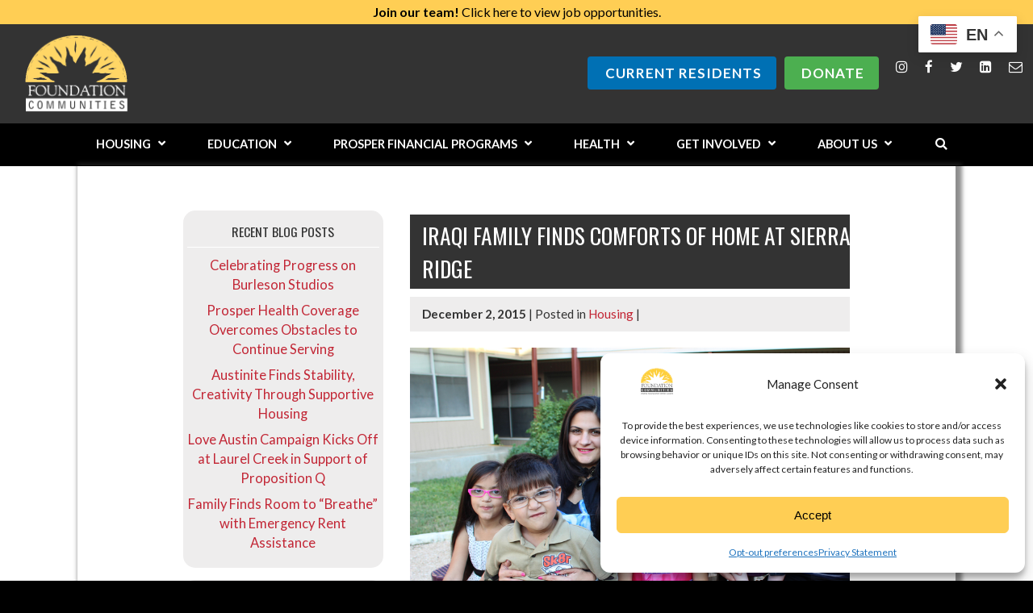

--- FILE ---
content_type: text/html; charset=UTF-8
request_url: https://foundcom.org/2015/12/iraqi-family-finds-comforts-of-home-at-sierra-ridge/
body_size: 28598
content:
<!doctype html>
<!--[if lt IE 7]> <html lang="en-US" prefix="og: https://ogp.me/ns#" class="no-js lt-ie9 lt-ie8 lt-ie7" > <![endif]-->
<!--[if IE 7]>    <html lang="en-US" prefix="og: https://ogp.me/ns#" class="no-js ie7 lt-ie9 lt-ie8"> <![endif]-->
<!--[if IE 8]>    <html lang="en-US" prefix="og: https://ogp.me/ns#" class="no-js ie8 lt-ie9"> <![endif]-->
<!--[if gt IE 8]><!--> <html lang="en-US" prefix="og: https://ogp.me/ns#" class="no-js"> <!--<![endif]-->
<head>
	<meta charset="utf-8">
	<title>Foundation Communities | Creating housing where families succeed in Austin and North Texas.Iraqi Family Finds Comforts of Home at Sierra Ridge - Foundation Communities</title>


	<style>img:is([sizes="auto" i], [sizes^="auto," i]) { contain-intrinsic-size: 3000px 1500px }</style>
	<meta name="uri-translation" content="on" /><link rel="alternate" hreflang="en" href="https://foundcom.org/2015/12/iraqi-family-finds-comforts-of-home-at-sierra-ridge/" />
<link rel="alternate" hreflang="ar" href="https://foundcom.org/ar/2015/12/iraqi-family-finds-comforts-of-home-at-sierra-ridge/" />
<link rel="alternate" hreflang="bn" href="https://foundcom.org/bn/2015/12/iraqi-family-finds-comforts-of-home-at-sierra-ridge/" />
<link rel="alternate" hreflang="zh-CN" href="https://foundcom.org/zh-CN/2015/12/iraqi-family-finds-comforts-of-home-at-sierra-ridge/" />
<link rel="alternate" hreflang="zh-TW" href="https://foundcom.org/zh-TW/2015/12/iraqi-family-finds-comforts-of-home-at-sierra-ridge/" />
<link rel="alternate" hreflang="cs" href="https://foundcom.org/cs/2015/12/iraqi-family-finds-comforts-of-home-at-sierra-ridge/" />
<link rel="alternate" hreflang="tl" href="https://foundcom.org/tl/2015/12/iraqi-family-finds-comforts-of-home-at-sierra-ridge/" />
<link rel="alternate" hreflang="fr" href="https://foundcom.org/fr/2015/12/iraqi-family-finds-comforts-of-home-at-sierra-ridge/" />
<link rel="alternate" hreflang="de" href="https://foundcom.org/de/2015/12/iraqi-family-finds-comforts-of-home-at-sierra-ridge/" />
<link rel="alternate" hreflang="ht" href="https://foundcom.org/ht/2015/12/iraqi-family-finds-comforts-of-home-at-sierra-ridge/" />
<link rel="alternate" hreflang="he" href="https://foundcom.org/iw/2015/12/iraqi-family-finds-comforts-of-home-at-sierra-ridge/" />
<link rel="alternate" hreflang="hi" href="https://foundcom.org/hi/2015/12/iraqi-family-finds-comforts-of-home-at-sierra-ridge/" />
<link rel="alternate" hreflang="it" href="https://foundcom.org/it/2015/12/iraqi-family-finds-comforts-of-home-at-sierra-ridge/" />
<link rel="alternate" hreflang="ja" href="https://foundcom.org/ja/2015/12/iraqi-family-finds-comforts-of-home-at-sierra-ridge/" />
<link rel="alternate" hreflang="ko" href="https://foundcom.org/ko/2015/12/iraqi-family-finds-comforts-of-home-at-sierra-ridge/" />
<link rel="alternate" hreflang="ku" href="https://foundcom.org/ku/2015/12/iraqi-family-finds-comforts-of-home-at-sierra-ridge/" />
<link rel="alternate" hreflang="ps" href="https://foundcom.org/ps/2015/12/iraqi-family-finds-comforts-of-home-at-sierra-ridge/" />
<link rel="alternate" hreflang="fa" href="https://foundcom.org/fa/2015/12/iraqi-family-finds-comforts-of-home-at-sierra-ridge/" />
<link rel="alternate" hreflang="pl" href="https://foundcom.org/pl/2015/12/iraqi-family-finds-comforts-of-home-at-sierra-ridge/" />
<link rel="alternate" hreflang="pt" href="https://foundcom.org/pt/2015/12/iraqi-family-finds-comforts-of-home-at-sierra-ridge/" />
<link rel="alternate" hreflang="ru" href="https://foundcom.org/ru/2015/12/iraqi-family-finds-comforts-of-home-at-sierra-ridge/" />
<link rel="alternate" hreflang="sk" href="https://foundcom.org/sk/2015/12/iraqi-family-finds-comforts-of-home-at-sierra-ridge/" />
<link rel="alternate" hreflang="es" href="https://foundcom.org/es/2015/12/iraqi-family-finds-comforts-of-home-at-sierra-ridge/" />
<link rel="alternate" hreflang="sw" href="https://foundcom.org/sw/2015/12/iraqi-family-finds-comforts-of-home-at-sierra-ridge/" />
<link rel="alternate" hreflang="ta" href="https://foundcom.org/ta/2015/12/iraqi-family-finds-comforts-of-home-at-sierra-ridge/" />
<link rel="alternate" hreflang="tr" href="https://foundcom.org/tr/2015/12/iraqi-family-finds-comforts-of-home-at-sierra-ridge/" />
<link rel="alternate" hreflang="uk" href="https://foundcom.org/uk/2015/12/iraqi-family-finds-comforts-of-home-at-sierra-ridge/" />
<link rel="alternate" hreflang="vi" href="https://foundcom.org/vi/2015/12/iraqi-family-finds-comforts-of-home-at-sierra-ridge/" />
<link rel="alternate" hreflang="yi" href="https://foundcom.org/yi/2015/12/iraqi-family-finds-comforts-of-home-at-sierra-ridge/" />

<!-- Search Engine Optimization by Rank Math - https://rankmath.com/ -->
<meta name="description" content="It is hard to imagine having to say goodbye to the friends, neighbors and home you love. That is exactly what the Gailani family were forced to do when they"/>
<meta name="robots" content="index, follow, max-snippet:-1, max-video-preview:-1, max-image-preview:large"/>
<link rel="canonical" href="https://foundcom.org/2015/12/iraqi-family-finds-comforts-of-home-at-sierra-ridge/" />
<meta property="og:locale" content="en_US" />
<meta property="og:type" content="article" />
<meta property="og:title" content="Iraqi Family Finds Comforts of Home at Sierra Ridge - Foundation Communities" />
<meta property="og:description" content="It is hard to imagine having to say goodbye to the friends, neighbors and home you love. That is exactly what the Gailani family were forced to do when they" />
<meta property="og:url" content="https://foundcom.org/2015/12/iraqi-family-finds-comforts-of-home-at-sierra-ridge/" />
<meta property="og:site_name" content="Foundation Communities" />
<meta property="article:section" content="Housing" />
<meta property="og:updated_time" content="2016-09-30T16:05:06-05:00" />
<meta property="og:image" content="https://foundcom.org/wp-content/uploads/2015/12/FEATURE-PHOTO_Blog.jpg" />
<meta property="og:image:secure_url" content="https://foundcom.org/wp-content/uploads/2015/12/FEATURE-PHOTO_Blog.jpg" />
<meta property="og:image:width" content="1000" />
<meta property="og:image:height" content="667" />
<meta property="og:image:alt" content="Iraqi Family Finds Comforts of Home at Sierra Ridge" />
<meta property="og:image:type" content="image/jpeg" />
<meta property="article:published_time" content="2015-12-02T16:54:47-06:00" />
<meta property="article:modified_time" content="2016-09-30T16:05:06-05:00" />
<meta name="twitter:card" content="summary_large_image" />
<meta name="twitter:title" content="Iraqi Family Finds Comforts of Home at Sierra Ridge - Foundation Communities" />
<meta name="twitter:description" content="It is hard to imagine having to say goodbye to the friends, neighbors and home you love. That is exactly what the Gailani family were forced to do when they" />
<meta name="twitter:image" content="https://foundcom.org/wp-content/uploads/2015/12/FEATURE-PHOTO_Blog.jpg" />
<meta name="twitter:label1" content="Written by" />
<meta name="twitter:data1" content="Foundation Communities" />
<meta name="twitter:label2" content="Time to read" />
<meta name="twitter:data2" content="1 minute" />
<script type="application/ld+json" class="rank-math-schema">{"@context":"https://schema.org","@graph":[{"@type":["ProfessionalService","Organization"],"@id":"https://foundcom.org/#organization","name":"Foundation Communities","url":"https://foundcom.org","logo":{"@type":"ImageObject","@id":"https://foundcom.org/#logo","url":"https://foundcom.org/wp-content/uploads/2018/06/cropped-FClogo-icon-website.jpg","contentUrl":"https://foundcom.org/wp-content/uploads/2018/06/cropped-FClogo-icon-website.jpg","caption":"Foundation Communities","inLanguage":"en-US","width":"512","height":"512"},"openingHours":["Monday,Tuesday,Wednesday,Thursday,Friday,Saturday,Sunday 09:00-17:00"],"image":{"@id":"https://foundcom.org/#logo"}},{"@type":"WebSite","@id":"https://foundcom.org/#website","url":"https://foundcom.org","name":"Foundation Communities","alternateName":"Foundcom","publisher":{"@id":"https://foundcom.org/#organization"},"inLanguage":"en-US"},{"@type":"ImageObject","@id":"https://foundcom.org/wp-content/uploads/2015/12/FEATURE-PHOTO_Blog.jpg","url":"https://foundcom.org/wp-content/uploads/2015/12/FEATURE-PHOTO_Blog.jpg","width":"1000","height":"667","inLanguage":"en-US"},{"@type":"WebPage","@id":"https://foundcom.org/2015/12/iraqi-family-finds-comforts-of-home-at-sierra-ridge/#webpage","url":"https://foundcom.org/2015/12/iraqi-family-finds-comforts-of-home-at-sierra-ridge/","name":"Iraqi Family Finds Comforts of Home at Sierra Ridge - Foundation Communities","datePublished":"2015-12-02T16:54:47-06:00","dateModified":"2016-09-30T16:05:06-05:00","isPartOf":{"@id":"https://foundcom.org/#website"},"primaryImageOfPage":{"@id":"https://foundcom.org/wp-content/uploads/2015/12/FEATURE-PHOTO_Blog.jpg"},"inLanguage":"en-US"},{"@type":"Person","@id":"https://foundcom.org/author/foundcom1/","name":"Foundation Communities","url":"https://foundcom.org/author/foundcom1/","image":{"@type":"ImageObject","@id":"https://secure.gravatar.com/avatar/041977670885f194e3762b5b9c7c5d95feaa960cbf0d32604186ddce7b78aaa3?s=96&amp;d=mm&amp;r=g","url":"https://secure.gravatar.com/avatar/041977670885f194e3762b5b9c7c5d95feaa960cbf0d32604186ddce7b78aaa3?s=96&amp;d=mm&amp;r=g","caption":"Foundation Communities","inLanguage":"en-US"},"sameAs":["https:////foundcom1.wpengine.com"],"worksFor":{"@id":"https://foundcom.org/#organization"}},{"@type":"BlogPosting","headline":"Iraqi Family Finds Comforts of Home at Sierra Ridge - Foundation Communities","datePublished":"2015-12-02T16:54:47-06:00","dateModified":"2016-09-30T16:05:06-05:00","articleSection":"Housing","author":{"@id":"https://foundcom.org/author/foundcom1/","name":"Foundation Communities"},"publisher":{"@id":"https://foundcom.org/#organization"},"description":"It is hard to imagine having to say goodbye to the friends, neighbors and home you love. That is exactly what the Gailani family were forced to do when they","name":"Iraqi Family Finds Comforts of Home at Sierra Ridge - Foundation Communities","@id":"https://foundcom.org/2015/12/iraqi-family-finds-comforts-of-home-at-sierra-ridge/#richSnippet","isPartOf":{"@id":"https://foundcom.org/2015/12/iraqi-family-finds-comforts-of-home-at-sierra-ridge/#webpage"},"image":{"@id":"https://foundcom.org/wp-content/uploads/2015/12/FEATURE-PHOTO_Blog.jpg"},"inLanguage":"en-US","mainEntityOfPage":{"@id":"https://foundcom.org/2015/12/iraqi-family-finds-comforts-of-home-at-sierra-ridge/#webpage"}}]}</script>
<!-- /Rank Math WordPress SEO plugin -->

<link rel='dns-prefetch' href='//ajax.googleapis.com' />
<link rel='dns-prefetch' href='//fonts.googleapis.com' />
<link rel="alternate" type="application/rss+xml" title="Foundation Communities &raquo; Iraqi Family Finds Comforts of Home at Sierra Ridge Comments Feed" href="https://foundcom.org/2015/12/iraqi-family-finds-comforts-of-home-at-sierra-ridge/feed/" />
<script type="text/javascript">
/* <![CDATA[ */
window._wpemojiSettings = {"baseUrl":"https:\/\/s.w.org\/images\/core\/emoji\/16.0.1\/72x72\/","ext":".png","svgUrl":"https:\/\/s.w.org\/images\/core\/emoji\/16.0.1\/svg\/","svgExt":".svg","source":{"concatemoji":"https:\/\/foundcom.org\/wp-includes\/js\/wp-emoji-release.min.js?ver=6.8.3"}};
/*! This file is auto-generated */
!function(s,n){var o,i,e;function c(e){try{var t={supportTests:e,timestamp:(new Date).valueOf()};sessionStorage.setItem(o,JSON.stringify(t))}catch(e){}}function p(e,t,n){e.clearRect(0,0,e.canvas.width,e.canvas.height),e.fillText(t,0,0);var t=new Uint32Array(e.getImageData(0,0,e.canvas.width,e.canvas.height).data),a=(e.clearRect(0,0,e.canvas.width,e.canvas.height),e.fillText(n,0,0),new Uint32Array(e.getImageData(0,0,e.canvas.width,e.canvas.height).data));return t.every(function(e,t){return e===a[t]})}function u(e,t){e.clearRect(0,0,e.canvas.width,e.canvas.height),e.fillText(t,0,0);for(var n=e.getImageData(16,16,1,1),a=0;a<n.data.length;a++)if(0!==n.data[a])return!1;return!0}function f(e,t,n,a){switch(t){case"flag":return n(e,"\ud83c\udff3\ufe0f\u200d\u26a7\ufe0f","\ud83c\udff3\ufe0f\u200b\u26a7\ufe0f")?!1:!n(e,"\ud83c\udde8\ud83c\uddf6","\ud83c\udde8\u200b\ud83c\uddf6")&&!n(e,"\ud83c\udff4\udb40\udc67\udb40\udc62\udb40\udc65\udb40\udc6e\udb40\udc67\udb40\udc7f","\ud83c\udff4\u200b\udb40\udc67\u200b\udb40\udc62\u200b\udb40\udc65\u200b\udb40\udc6e\u200b\udb40\udc67\u200b\udb40\udc7f");case"emoji":return!a(e,"\ud83e\udedf")}return!1}function g(e,t,n,a){var r="undefined"!=typeof WorkerGlobalScope&&self instanceof WorkerGlobalScope?new OffscreenCanvas(300,150):s.createElement("canvas"),o=r.getContext("2d",{willReadFrequently:!0}),i=(o.textBaseline="top",o.font="600 32px Arial",{});return e.forEach(function(e){i[e]=t(o,e,n,a)}),i}function t(e){var t=s.createElement("script");t.src=e,t.defer=!0,s.head.appendChild(t)}"undefined"!=typeof Promise&&(o="wpEmojiSettingsSupports",i=["flag","emoji"],n.supports={everything:!0,everythingExceptFlag:!0},e=new Promise(function(e){s.addEventListener("DOMContentLoaded",e,{once:!0})}),new Promise(function(t){var n=function(){try{var e=JSON.parse(sessionStorage.getItem(o));if("object"==typeof e&&"number"==typeof e.timestamp&&(new Date).valueOf()<e.timestamp+604800&&"object"==typeof e.supportTests)return e.supportTests}catch(e){}return null}();if(!n){if("undefined"!=typeof Worker&&"undefined"!=typeof OffscreenCanvas&&"undefined"!=typeof URL&&URL.createObjectURL&&"undefined"!=typeof Blob)try{var e="postMessage("+g.toString()+"("+[JSON.stringify(i),f.toString(),p.toString(),u.toString()].join(",")+"));",a=new Blob([e],{type:"text/javascript"}),r=new Worker(URL.createObjectURL(a),{name:"wpTestEmojiSupports"});return void(r.onmessage=function(e){c(n=e.data),r.terminate(),t(n)})}catch(e){}c(n=g(i,f,p,u))}t(n)}).then(function(e){for(var t in e)n.supports[t]=e[t],n.supports.everything=n.supports.everything&&n.supports[t],"flag"!==t&&(n.supports.everythingExceptFlag=n.supports.everythingExceptFlag&&n.supports[t]);n.supports.everythingExceptFlag=n.supports.everythingExceptFlag&&!n.supports.flag,n.DOMReady=!1,n.readyCallback=function(){n.DOMReady=!0}}).then(function(){return e}).then(function(){var e;n.supports.everything||(n.readyCallback(),(e=n.source||{}).concatemoji?t(e.concatemoji):e.wpemoji&&e.twemoji&&(t(e.twemoji),t(e.wpemoji)))}))}((window,document),window._wpemojiSettings);
/* ]]> */
</script>
<style id='wp-emoji-styles-inline-css' type='text/css'>

	img.wp-smiley, img.emoji {
		display: inline !important;
		border: none !important;
		box-shadow: none !important;
		height: 1em !important;
		width: 1em !important;
		margin: 0 0.07em !important;
		vertical-align: -0.1em !important;
		background: none !important;
		padding: 0 !important;
	}
</style>
<link rel='stylesheet' id='wp-block-library-css' href='https://foundcom.org/wp-includes/css/dist/block-library/style.min.css?ver=6.8.3' type='text/css' media='all' />
<style id='classic-theme-styles-inline-css' type='text/css'>
/*! This file is auto-generated */
.wp-block-button__link{color:#fff;background-color:#32373c;border-radius:9999px;box-shadow:none;text-decoration:none;padding:calc(.667em + 2px) calc(1.333em + 2px);font-size:1.125em}.wp-block-file__button{background:#32373c;color:#fff;text-decoration:none}
</style>
<link rel='stylesheet' id='wp-components-css' href='https://foundcom.org/wp-includes/css/dist/components/style.min.css?ver=6.8.3' type='text/css' media='all' />
<link rel='stylesheet' id='wp-preferences-css' href='https://foundcom.org/wp-includes/css/dist/preferences/style.min.css?ver=6.8.3' type='text/css' media='all' />
<link rel='stylesheet' id='wp-block-editor-css' href='https://foundcom.org/wp-includes/css/dist/block-editor/style.min.css?ver=6.8.3' type='text/css' media='all' />
<link rel='stylesheet' id='popup-maker-block-library-style-css' href='https://foundcom.org/wp-content/plugins/popup-maker/dist/packages/block-library-style.css?ver=dbea705cfafe089d65f1' type='text/css' media='all' />
<style id='global-styles-inline-css' type='text/css'>
:root{--wp--preset--aspect-ratio--square: 1;--wp--preset--aspect-ratio--4-3: 4/3;--wp--preset--aspect-ratio--3-4: 3/4;--wp--preset--aspect-ratio--3-2: 3/2;--wp--preset--aspect-ratio--2-3: 2/3;--wp--preset--aspect-ratio--16-9: 16/9;--wp--preset--aspect-ratio--9-16: 9/16;--wp--preset--color--black: #000000;--wp--preset--color--cyan-bluish-gray: #abb8c3;--wp--preset--color--white: #ffffff;--wp--preset--color--pale-pink: #f78da7;--wp--preset--color--vivid-red: #cf2e2e;--wp--preset--color--luminous-vivid-orange: #ff6900;--wp--preset--color--luminous-vivid-amber: #fcb900;--wp--preset--color--light-green-cyan: #7bdcb5;--wp--preset--color--vivid-green-cyan: #00d084;--wp--preset--color--pale-cyan-blue: #8ed1fc;--wp--preset--color--vivid-cyan-blue: #0693e3;--wp--preset--color--vivid-purple: #9b51e0;--wp--preset--gradient--vivid-cyan-blue-to-vivid-purple: linear-gradient(135deg,rgba(6,147,227,1) 0%,rgb(155,81,224) 100%);--wp--preset--gradient--light-green-cyan-to-vivid-green-cyan: linear-gradient(135deg,rgb(122,220,180) 0%,rgb(0,208,130) 100%);--wp--preset--gradient--luminous-vivid-amber-to-luminous-vivid-orange: linear-gradient(135deg,rgba(252,185,0,1) 0%,rgba(255,105,0,1) 100%);--wp--preset--gradient--luminous-vivid-orange-to-vivid-red: linear-gradient(135deg,rgba(255,105,0,1) 0%,rgb(207,46,46) 100%);--wp--preset--gradient--very-light-gray-to-cyan-bluish-gray: linear-gradient(135deg,rgb(238,238,238) 0%,rgb(169,184,195) 100%);--wp--preset--gradient--cool-to-warm-spectrum: linear-gradient(135deg,rgb(74,234,220) 0%,rgb(151,120,209) 20%,rgb(207,42,186) 40%,rgb(238,44,130) 60%,rgb(251,105,98) 80%,rgb(254,248,76) 100%);--wp--preset--gradient--blush-light-purple: linear-gradient(135deg,rgb(255,206,236) 0%,rgb(152,150,240) 100%);--wp--preset--gradient--blush-bordeaux: linear-gradient(135deg,rgb(254,205,165) 0%,rgb(254,45,45) 50%,rgb(107,0,62) 100%);--wp--preset--gradient--luminous-dusk: linear-gradient(135deg,rgb(255,203,112) 0%,rgb(199,81,192) 50%,rgb(65,88,208) 100%);--wp--preset--gradient--pale-ocean: linear-gradient(135deg,rgb(255,245,203) 0%,rgb(182,227,212) 50%,rgb(51,167,181) 100%);--wp--preset--gradient--electric-grass: linear-gradient(135deg,rgb(202,248,128) 0%,rgb(113,206,126) 100%);--wp--preset--gradient--midnight: linear-gradient(135deg,rgb(2,3,129) 0%,rgb(40,116,252) 100%);--wp--preset--font-size--small: 13px;--wp--preset--font-size--medium: 20px;--wp--preset--font-size--large: 36px;--wp--preset--font-size--x-large: 42px;--wp--preset--spacing--20: 0.44rem;--wp--preset--spacing--30: 0.67rem;--wp--preset--spacing--40: 1rem;--wp--preset--spacing--50: 1.5rem;--wp--preset--spacing--60: 2.25rem;--wp--preset--spacing--70: 3.38rem;--wp--preset--spacing--80: 5.06rem;--wp--preset--shadow--natural: 6px 6px 9px rgba(0, 0, 0, 0.2);--wp--preset--shadow--deep: 12px 12px 50px rgba(0, 0, 0, 0.4);--wp--preset--shadow--sharp: 6px 6px 0px rgba(0, 0, 0, 0.2);--wp--preset--shadow--outlined: 6px 6px 0px -3px rgba(255, 255, 255, 1), 6px 6px rgba(0, 0, 0, 1);--wp--preset--shadow--crisp: 6px 6px 0px rgba(0, 0, 0, 1);}:where(.is-layout-flex){gap: 0.5em;}:where(.is-layout-grid){gap: 0.5em;}body .is-layout-flex{display: flex;}.is-layout-flex{flex-wrap: wrap;align-items: center;}.is-layout-flex > :is(*, div){margin: 0;}body .is-layout-grid{display: grid;}.is-layout-grid > :is(*, div){margin: 0;}:where(.wp-block-columns.is-layout-flex){gap: 2em;}:where(.wp-block-columns.is-layout-grid){gap: 2em;}:where(.wp-block-post-template.is-layout-flex){gap: 1.25em;}:where(.wp-block-post-template.is-layout-grid){gap: 1.25em;}.has-black-color{color: var(--wp--preset--color--black) !important;}.has-cyan-bluish-gray-color{color: var(--wp--preset--color--cyan-bluish-gray) !important;}.has-white-color{color: var(--wp--preset--color--white) !important;}.has-pale-pink-color{color: var(--wp--preset--color--pale-pink) !important;}.has-vivid-red-color{color: var(--wp--preset--color--vivid-red) !important;}.has-luminous-vivid-orange-color{color: var(--wp--preset--color--luminous-vivid-orange) !important;}.has-luminous-vivid-amber-color{color: var(--wp--preset--color--luminous-vivid-amber) !important;}.has-light-green-cyan-color{color: var(--wp--preset--color--light-green-cyan) !important;}.has-vivid-green-cyan-color{color: var(--wp--preset--color--vivid-green-cyan) !important;}.has-pale-cyan-blue-color{color: var(--wp--preset--color--pale-cyan-blue) !important;}.has-vivid-cyan-blue-color{color: var(--wp--preset--color--vivid-cyan-blue) !important;}.has-vivid-purple-color{color: var(--wp--preset--color--vivid-purple) !important;}.has-black-background-color{background-color: var(--wp--preset--color--black) !important;}.has-cyan-bluish-gray-background-color{background-color: var(--wp--preset--color--cyan-bluish-gray) !important;}.has-white-background-color{background-color: var(--wp--preset--color--white) !important;}.has-pale-pink-background-color{background-color: var(--wp--preset--color--pale-pink) !important;}.has-vivid-red-background-color{background-color: var(--wp--preset--color--vivid-red) !important;}.has-luminous-vivid-orange-background-color{background-color: var(--wp--preset--color--luminous-vivid-orange) !important;}.has-luminous-vivid-amber-background-color{background-color: var(--wp--preset--color--luminous-vivid-amber) !important;}.has-light-green-cyan-background-color{background-color: var(--wp--preset--color--light-green-cyan) !important;}.has-vivid-green-cyan-background-color{background-color: var(--wp--preset--color--vivid-green-cyan) !important;}.has-pale-cyan-blue-background-color{background-color: var(--wp--preset--color--pale-cyan-blue) !important;}.has-vivid-cyan-blue-background-color{background-color: var(--wp--preset--color--vivid-cyan-blue) !important;}.has-vivid-purple-background-color{background-color: var(--wp--preset--color--vivid-purple) !important;}.has-black-border-color{border-color: var(--wp--preset--color--black) !important;}.has-cyan-bluish-gray-border-color{border-color: var(--wp--preset--color--cyan-bluish-gray) !important;}.has-white-border-color{border-color: var(--wp--preset--color--white) !important;}.has-pale-pink-border-color{border-color: var(--wp--preset--color--pale-pink) !important;}.has-vivid-red-border-color{border-color: var(--wp--preset--color--vivid-red) !important;}.has-luminous-vivid-orange-border-color{border-color: var(--wp--preset--color--luminous-vivid-orange) !important;}.has-luminous-vivid-amber-border-color{border-color: var(--wp--preset--color--luminous-vivid-amber) !important;}.has-light-green-cyan-border-color{border-color: var(--wp--preset--color--light-green-cyan) !important;}.has-vivid-green-cyan-border-color{border-color: var(--wp--preset--color--vivid-green-cyan) !important;}.has-pale-cyan-blue-border-color{border-color: var(--wp--preset--color--pale-cyan-blue) !important;}.has-vivid-cyan-blue-border-color{border-color: var(--wp--preset--color--vivid-cyan-blue) !important;}.has-vivid-purple-border-color{border-color: var(--wp--preset--color--vivid-purple) !important;}.has-vivid-cyan-blue-to-vivid-purple-gradient-background{background: var(--wp--preset--gradient--vivid-cyan-blue-to-vivid-purple) !important;}.has-light-green-cyan-to-vivid-green-cyan-gradient-background{background: var(--wp--preset--gradient--light-green-cyan-to-vivid-green-cyan) !important;}.has-luminous-vivid-amber-to-luminous-vivid-orange-gradient-background{background: var(--wp--preset--gradient--luminous-vivid-amber-to-luminous-vivid-orange) !important;}.has-luminous-vivid-orange-to-vivid-red-gradient-background{background: var(--wp--preset--gradient--luminous-vivid-orange-to-vivid-red) !important;}.has-very-light-gray-to-cyan-bluish-gray-gradient-background{background: var(--wp--preset--gradient--very-light-gray-to-cyan-bluish-gray) !important;}.has-cool-to-warm-spectrum-gradient-background{background: var(--wp--preset--gradient--cool-to-warm-spectrum) !important;}.has-blush-light-purple-gradient-background{background: var(--wp--preset--gradient--blush-light-purple) !important;}.has-blush-bordeaux-gradient-background{background: var(--wp--preset--gradient--blush-bordeaux) !important;}.has-luminous-dusk-gradient-background{background: var(--wp--preset--gradient--luminous-dusk) !important;}.has-pale-ocean-gradient-background{background: var(--wp--preset--gradient--pale-ocean) !important;}.has-electric-grass-gradient-background{background: var(--wp--preset--gradient--electric-grass) !important;}.has-midnight-gradient-background{background: var(--wp--preset--gradient--midnight) !important;}.has-small-font-size{font-size: var(--wp--preset--font-size--small) !important;}.has-medium-font-size{font-size: var(--wp--preset--font-size--medium) !important;}.has-large-font-size{font-size: var(--wp--preset--font-size--large) !important;}.has-x-large-font-size{font-size: var(--wp--preset--font-size--x-large) !important;}
:where(.wp-block-post-template.is-layout-flex){gap: 1.25em;}:where(.wp-block-post-template.is-layout-grid){gap: 1.25em;}
:where(.wp-block-columns.is-layout-flex){gap: 2em;}:where(.wp-block-columns.is-layout-grid){gap: 2em;}
:root :where(.wp-block-pullquote){font-size: 1.5em;line-height: 1.6;}
</style>
<link rel='stylesheet' id='font-awesome-four-css' href='https://foundcom.org/wp-content/plugins/font-awesome-4-menus/css/font-awesome.min.css?ver=4.7.0' type='text/css' media='all' />
<link rel='stylesheet' id='responsive-lightbox-featherlight-css' href='https://foundcom.org/wp-content/plugins/responsive-lightbox/assets/featherlight/featherlight.min.css?ver=1.7.14' type='text/css' media='all' />
<link rel='stylesheet' id='responsive-lightbox-featherlight-gallery-css' href='https://foundcom.org/wp-content/plugins/responsive-lightbox/assets/featherlight/featherlight.gallery.min.css?ver=1.7.14' type='text/css' media='all' />
<link rel='stylesheet' id='ubermenu-lato-css' href='//fonts.googleapis.com/css?family=Lato%3A%2C300%2C400%2C700&#038;ver=6.8.3' type='text/css' media='all' />
<link rel='stylesheet' id='googlefonts-css' href='https://fonts.googleapis.com/css?family=Oswald:300,400,700|Lato:300,400,700,900&subset=latin' type='text/css' media='all' />
<link rel='stylesheet' id='cmplz-general-css' href='https://foundcom.org/wp-content/plugins/complianz-gdpr-premium/assets/css/cookieblocker.min.css?ver=1761857353' type='text/css' media='all' />
<link rel='stylesheet' id='tablepress-default-css' href='https://foundcom.org/wp-content/plugins/tablepress/css/build/default.css?ver=3.2.5' type='text/css' media='all' />
<link rel='stylesheet' id='ubermenu-css' href='https://foundcom.org/wp-content/plugins/ubermenu/pro/assets/css/ubermenu.min.css?ver=3.8.5' type='text/css' media='all' />
<link rel='stylesheet' id='ubermenu-trans-black-css' href='https://foundcom.org/wp-content/plugins/ubermenu/pro/assets/css/skins/trans_black.css?ver=6.8.3' type='text/css' media='all' />
<link rel='stylesheet' id='ubermenu-font-awesome-all-css' href='https://foundcom.org/wp-content/plugins/ubermenu/assets/fontawesome/css/all.min.css?ver=6.8.3' type='text/css' media='all' />
<link rel='stylesheet' id='wp-social-sharing-css' href='https://foundcom.org/wp-content/plugins/wp-social-sharing/static/socialshare.css?ver=1.6' type='text/css' media='all' />
<script type="text/javascript" src="https://ajax.googleapis.com/ajax/libs/jquery/1.7.1/jquery.min.js" id="jquery-js"></script>
<script type="text/javascript" src="https://foundcom.org/wp-content/plugins/google-analytics-for-wordpress/assets/js/frontend-gtag.min.js?ver=9.9.0" id="monsterinsights-frontend-script-js" async="async" data-wp-strategy="async"></script>
<script data-cfasync="false" data-wpfc-render="false" type="text/javascript" id='monsterinsights-frontend-script-js-extra'>/* <![CDATA[ */
var monsterinsights_frontend = {"js_events_tracking":"true","download_extensions":"doc,pdf,ppt,zip,xls,docx,pptx,xlsx","inbound_paths":"[{\"path\":\"\\\/go\\\/\",\"label\":\"affiliate\"},{\"path\":\"\\\/recommend\\\/\",\"label\":\"affiliate\"}]","home_url":"https:\/\/foundcom.org","hash_tracking":"false","v4_id":"G-9LXV56K14R"};/* ]]> */
</script>
<script type="text/javascript" src="https://foundcom.org/wp-content/plugins/responsive-lightbox/assets/featherlight/featherlight.min.js?ver=1.7.14" id="responsive-lightbox-featherlight-js"></script>
<script type="text/javascript" src="https://foundcom.org/wp-content/plugins/responsive-lightbox/assets/featherlight/featherlight.gallery.min.js?ver=1.7.14" id="responsive-lightbox-featherlight-gallery-js"></script>
<script type="text/javascript" src="https://foundcom.org/wp-includes/js/underscore.min.js?ver=1.13.7" id="underscore-js"></script>
<script type="text/javascript" src="https://foundcom.org/wp-content/plugins/responsive-lightbox/assets/infinitescroll/infinite-scroll.pkgd.min.js?ver=4.0.1" id="responsive-lightbox-infinite-scroll-js"></script>
<script type="text/javascript" id="responsive-lightbox-js-before">
/* <![CDATA[ */
var rlArgs = {"script":"featherlight","selector":"lightbox","customEvents":"","activeGalleries":false,"openSpeed":250,"closeSpeed":250,"closeOnClick":"anywhere","closeOnEsc":true,"galleryFadeIn":100,"galleryFadeOut":300,"woocommerce_gallery":false,"ajaxurl":"https:\/\/foundcom.org\/wp-admin\/admin-ajax.php","nonce":"a4fcb7a802","preview":false,"postId":2556,"scriptExtension":false};
/* ]]> */
</script>
<script type="text/javascript" src="https://foundcom.org/wp-content/plugins/responsive-lightbox/js/front.js?ver=2.5.3" id="responsive-lightbox-js"></script>
<script type="text/javascript" id="wpgmza_data-js-extra">
/* <![CDATA[ */
var wpgmza_google_api_status = {"message":"Enqueued","code":"ENQUEUED"};
/* ]]> */
</script>
<script type="text/javascript" src="https://foundcom.org/wp-content/plugins/wp-google-maps/wpgmza_data.js?ver=6.8.3" id="wpgmza_data-js"></script>
<link rel="https://api.w.org/" href="https://foundcom.org/wp-json/" /><link rel="alternate" title="JSON" type="application/json" href="https://foundcom.org/wp-json/wp/v2/posts/2556" /><link rel="EditURI" type="application/rsd+xml" title="RSD" href="https://foundcom.org/xmlrpc.php?rsd" />
<link rel='shortlink' href='https://foundcom.org/?p=2556' />
<link rel="alternate" title="oEmbed (JSON)" type="application/json+oembed" href="https://foundcom.org/wp-json/oembed/1.0/embed?url=https%3A%2F%2Ffoundcom.org%2F2015%2F12%2Firaqi-family-finds-comforts-of-home-at-sierra-ridge%2F" />
<link rel="alternate" title="oEmbed (XML)" type="text/xml+oembed" href="https://foundcom.org/wp-json/oembed/1.0/embed?url=https%3A%2F%2Ffoundcom.org%2F2015%2F12%2Firaqi-family-finds-comforts-of-home-at-sierra-ridge%2F&#038;format=xml" />
<!-- Google Tag Manager -->
<script>(function(w,d,s,l,i){w[l]=w[l]||[];w[l].push({'gtm.start':
new Date().getTime(),event:'gtm.js'});var f=d.getElementsByTagName(s)[0],
j=d.createElement(s),dl=l!='dataLayer'?'&l='+l:'';j.async=true;j.src=
'https://www.googletagmanager.com/gtm.js?id='+i+dl;f.parentNode.insertBefore(j,f);
})(window,document,'script','dataLayer','GTM-M3QLSSH');</script>
<!-- End Google Tag Manager -->

<!-- Google Tag Manager -->
<script>(function(w,d,s,l,i){w[l]=w[l]||[];w[l].push({'gtm.start':
new Date().getTime(),event:'gtm.js'});var f=d.getElementsByTagName(s)[0],
j=d.createElement(s),dl=l!='dataLayer'?'&l='+l:'';j.async=true;j.src=
'https://www.googletagmanager.com/gtm.js?id='+i+dl;f.parentNode.insertBefore(j,f);
})(window,document,'script','dataLayer','GTM-W6TMXV8');</script>
<!-- End Google Tag Manager -->

<meta name="google-site-verification" content="6GH2wAoE88FrlUlvPpypM2SF9yGSSOaToJw2TYeN9rw" /><style id="ubermenu-custom-generated-css">
/** Font Awesome 4 Compatibility **/
.fa{font-style:normal;font-variant:normal;font-weight:normal;font-family:FontAwesome;}

/** UberMenu Custom Menu Styles (Customizer) **/
/* main */
 .ubermenu-main { border:1px solid #000000; }
 .ubermenu-main .ubermenu-item-level-0 > .ubermenu-target { font-size:1.22em;; text-transform:uppercase; color:#ffffff; border-left-color:#000000; -webkit-box-shadow:inset 1px 0 0 0 rgba(255,255,255,0); -moz-box-shadow:inset 1px 0 0 0 rgba(255,255,255,0); -o-box-shadow:inset 1px 0 0 0 rgba(255,255,255,0); box-shadow:inset 1px 0 0 0 rgba(255,255,255,0); padding-left:35px; padding-right:35px; }
 .ubermenu-main .ubermenu-nav .ubermenu-item.ubermenu-item-level-0 > .ubermenu-target { font-weight:bold; }
 .ubermenu.ubermenu-main .ubermenu-item-level-0:hover > .ubermenu-target, .ubermenu-main .ubermenu-item-level-0.ubermenu-active > .ubermenu-target { color:#adadad; }
 .ubermenu-main .ubermenu-item-level-0.ubermenu-current-menu-item > .ubermenu-target, .ubermenu-main .ubermenu-item-level-0.ubermenu-current-menu-parent > .ubermenu-target, .ubermenu-main .ubermenu-item-level-0.ubermenu-current-menu-ancestor > .ubermenu-target { color:#ffffff; }
 .ubermenu-main .ubermenu-item.ubermenu-item-level-0 > .ubermenu-highlight { color:#da4453; }
 .ubermenu-main .ubermenu-item-level-0.ubermenu-active > .ubermenu-target { -webkit-box-shadow:inset 1px 0 0 0 rgba(255,255,255,0); -moz-box-shadow:inset 1px 0 0 0 rgba(255,255,255,0); -o-box-shadow:inset 1px 0 0 0 rgba(255,255,255,0); box-shadow:inset 1px 0 0 0 rgba(255,255,255,0); }
 .ubermenu-main.ubermenu-sub-indicators .ubermenu-item-level-0.ubermenu-has-submenu-drop > .ubermenu-target:after { right:20px; }
 .ubermenu-main .ubermenu-item-level-0 > .ubermenu-submenu-drop { box-shadow:none; }
 .ubermenu-main .ubermenu-submenu.ubermenu-submenu-drop { color:#ffffff; }
 .ubermenu-main .ubermenu-submenu .ubermenu-item-header > .ubermenu-target, .ubermenu-main .ubermenu-tab > .ubermenu-target { font-size:1.2em; }
 .ubermenu-main .ubermenu-nav .ubermenu-submenu .ubermenu-item-header > .ubermenu-target { font-weight:bold; }
 .ubermenu-main .ubermenu-submenu .ubermenu-item-header.ubermenu-has-submenu-stack > .ubermenu-target { border:none; }
 .ubermenu-main .ubermenu-submenu-type-stack { padding-top:0; }
 .ubermenu-main .ubermenu-item-normal > .ubermenu-target { color:#f4f4f4; font-size:1.13em; }
 .ubermenu.ubermenu-main .ubermenu-item-normal > .ubermenu-target:hover { color:#939392; }
 .ubermenu-responsive-toggle.ubermenu-responsive-toggle-main { color:#ffffff; }
 .ubermenu-responsive-toggle.ubermenu-responsive-toggle-main:hover { color:#e8e8e8; }
 .ubermenu-main .ubermenu-row { margin-bottom:0px; }
 .ubermenu-main, .ubermenu-main .ubermenu-target, .ubermenu-main .ubermenu-nav .ubermenu-item-level-0 .ubermenu-target, .ubermenu-main div, .ubermenu-main p, .ubermenu-main input { font-family:'Lato', sans-serif; font-weight:700; }
 .ubermenu-main.ubermenu-sticky { background:#000000; }


/** UberMenu Custom Menu Item Styles (Menu Item Settings) **/
/* 107 */    .ubermenu .ubermenu-item.ubermenu-item-107.ubermenu-active > .ubermenu-target, .ubermenu .ubermenu-item.ubermenu-item-107:hover > .ubermenu-target, .ubermenu .ubermenu-submenu .ubermenu-item.ubermenu-item-107.ubermenu-active > .ubermenu-target, .ubermenu .ubermenu-submenu .ubermenu-item.ubermenu-item-107:hover > .ubermenu-target { color:#0ab3a8; }
/* 119 */    .ubermenu .ubermenu-item.ubermenu-item-119.ubermenu-active > .ubermenu-target, .ubermenu .ubermenu-item.ubermenu-item-119:hover > .ubermenu-target, .ubermenu .ubermenu-submenu .ubermenu-item.ubermenu-item-119.ubermenu-active > .ubermenu-target, .ubermenu .ubermenu-submenu .ubermenu-item.ubermenu-item-119:hover > .ubermenu-target { color:#0ab3a8; }
/* 106 */    .ubermenu .ubermenu-item.ubermenu-item-106.ubermenu-active > .ubermenu-target, .ubermenu .ubermenu-item.ubermenu-item-106:hover > .ubermenu-target, .ubermenu .ubermenu-submenu .ubermenu-item.ubermenu-item-106.ubermenu-active > .ubermenu-target, .ubermenu .ubermenu-submenu .ubermenu-item.ubermenu-item-106:hover > .ubermenu-target { color:#0ab3a8; }
/* 85 */     .ubermenu .ubermenu-item.ubermenu-item-85.ubermenu-active > .ubermenu-target, .ubermenu .ubermenu-item.ubermenu-item-85:hover > .ubermenu-target, .ubermenu .ubermenu-submenu .ubermenu-item.ubermenu-item-85.ubermenu-active > .ubermenu-target, .ubermenu .ubermenu-submenu .ubermenu-item.ubermenu-item-85:hover > .ubermenu-target { color:#f0672a; }
/* 86 */     .ubermenu .ubermenu-item.ubermenu-item-86.ubermenu-active > .ubermenu-target, .ubermenu .ubermenu-item.ubermenu-item-86:hover > .ubermenu-target, .ubermenu .ubermenu-submenu .ubermenu-item.ubermenu-item-86.ubermenu-active > .ubermenu-target, .ubermenu .ubermenu-submenu .ubermenu-item.ubermenu-item-86:hover > .ubermenu-target { color:#f0672a; }
/* 87 */     .ubermenu .ubermenu-item.ubermenu-item-87.ubermenu-active > .ubermenu-target, .ubermenu .ubermenu-item.ubermenu-item-87:hover > .ubermenu-target, .ubermenu .ubermenu-submenu .ubermenu-item.ubermenu-item-87.ubermenu-active > .ubermenu-target, .ubermenu .ubermenu-submenu .ubermenu-item.ubermenu-item-87:hover > .ubermenu-target { color:#f0672a; }
/* 89 */     .ubermenu .ubermenu-item.ubermenu-item-89.ubermenu-active > .ubermenu-target, .ubermenu .ubermenu-item.ubermenu-item-89:hover > .ubermenu-target, .ubermenu .ubermenu-submenu .ubermenu-item.ubermenu-item-89.ubermenu-active > .ubermenu-target, .ubermenu .ubermenu-submenu .ubermenu-item.ubermenu-item-89:hover > .ubermenu-target { color:#329752; }
/* 94 */     .ubermenu .ubermenu-item.ubermenu-item-94.ubermenu-active > .ubermenu-target, .ubermenu .ubermenu-item.ubermenu-item-94:hover > .ubermenu-target, .ubermenu .ubermenu-submenu .ubermenu-item.ubermenu-item-94.ubermenu-active > .ubermenu-target, .ubermenu .ubermenu-submenu .ubermenu-item.ubermenu-item-94:hover > .ubermenu-target { color:#329752; }
/* 96 */     .ubermenu .ubermenu-item.ubermenu-item-96.ubermenu-active > .ubermenu-target, .ubermenu .ubermenu-item.ubermenu-item-96:hover > .ubermenu-target, .ubermenu .ubermenu-submenu .ubermenu-item.ubermenu-item-96.ubermenu-active > .ubermenu-target, .ubermenu .ubermenu-submenu .ubermenu-item.ubermenu-item-96:hover > .ubermenu-target { color:#329752; }
/* 95 */     .ubermenu .ubermenu-item.ubermenu-item-95.ubermenu-active > .ubermenu-target, .ubermenu .ubermenu-item.ubermenu-item-95:hover > .ubermenu-target, .ubermenu .ubermenu-submenu .ubermenu-item.ubermenu-item-95.ubermenu-active > .ubermenu-target, .ubermenu .ubermenu-submenu .ubermenu-item.ubermenu-item-95:hover > .ubermenu-target { color:#329752; }
/* 91 */     .ubermenu .ubermenu-item.ubermenu-item-91.ubermenu-active > .ubermenu-target, .ubermenu .ubermenu-item.ubermenu-item-91:hover > .ubermenu-target, .ubermenu .ubermenu-submenu .ubermenu-item.ubermenu-item-91.ubermenu-active > .ubermenu-target, .ubermenu .ubermenu-submenu .ubermenu-item.ubermenu-item-91:hover > .ubermenu-target { color:#329752; }
/* 92 */     .ubermenu .ubermenu-item.ubermenu-item-92.ubermenu-active > .ubermenu-target, .ubermenu .ubermenu-item.ubermenu-item-92:hover > .ubermenu-target, .ubermenu .ubermenu-submenu .ubermenu-item.ubermenu-item-92.ubermenu-active > .ubermenu-target, .ubermenu .ubermenu-submenu .ubermenu-item.ubermenu-item-92:hover > .ubermenu-target { color:#329752; }
/* 93 */     .ubermenu .ubermenu-item.ubermenu-item-93.ubermenu-active > .ubermenu-target, .ubermenu .ubermenu-item.ubermenu-item-93:hover > .ubermenu-target, .ubermenu .ubermenu-submenu .ubermenu-item.ubermenu-item-93.ubermenu-active > .ubermenu-target, .ubermenu .ubermenu-submenu .ubermenu-item.ubermenu-item-93:hover > .ubermenu-target { color:#329752; }
/* 101 */    .ubermenu .ubermenu-item.ubermenu-item-101.ubermenu-active > .ubermenu-target, .ubermenu .ubermenu-item.ubermenu-item-101:hover > .ubermenu-target, .ubermenu .ubermenu-submenu .ubermenu-item.ubermenu-item-101.ubermenu-active > .ubermenu-target, .ubermenu .ubermenu-submenu .ubermenu-item.ubermenu-item-101:hover > .ubermenu-target { color:#fde63f; }
/* 102 */    .ubermenu .ubermenu-item.ubermenu-item-102.ubermenu-active > .ubermenu-target, .ubermenu .ubermenu-item.ubermenu-item-102:hover > .ubermenu-target, .ubermenu .ubermenu-submenu .ubermenu-item.ubermenu-item-102.ubermenu-active > .ubermenu-target, .ubermenu .ubermenu-submenu .ubermenu-item.ubermenu-item-102:hover > .ubermenu-target { color:#fde63f; }
/* 103 */    .ubermenu .ubermenu-item.ubermenu-item-103.ubermenu-active > .ubermenu-target, .ubermenu .ubermenu-item.ubermenu-item-103:hover > .ubermenu-target, .ubermenu .ubermenu-submenu .ubermenu-item.ubermenu-item-103.ubermenu-active > .ubermenu-target, .ubermenu .ubermenu-submenu .ubermenu-item.ubermenu-item-103:hover > .ubermenu-target { color:#fde63f; }
/* 98 */     .ubermenu .ubermenu-item.ubermenu-item-98.ubermenu-active > .ubermenu-target, .ubermenu .ubermenu-item.ubermenu-item-98:hover > .ubermenu-target, .ubermenu .ubermenu-submenu .ubermenu-item.ubermenu-item-98.ubermenu-active > .ubermenu-target, .ubermenu .ubermenu-submenu .ubermenu-item.ubermenu-item-98:hover > .ubermenu-target { color:#f02a79; }
/* 129 */    .ubermenu .ubermenu-item.ubermenu-item-129.ubermenu-active > .ubermenu-target, .ubermenu .ubermenu-item.ubermenu-item-129:hover > .ubermenu-target, .ubermenu .ubermenu-submenu .ubermenu-item.ubermenu-item-129.ubermenu-active > .ubermenu-target, .ubermenu .ubermenu-submenu .ubermenu-item.ubermenu-item-129:hover > .ubermenu-target { color:#f02a79; }
/* 99 */     .ubermenu .ubermenu-item.ubermenu-item-99.ubermenu-active > .ubermenu-target, .ubermenu .ubermenu-item.ubermenu-item-99:hover > .ubermenu-target, .ubermenu .ubermenu-submenu .ubermenu-item.ubermenu-item-99.ubermenu-active > .ubermenu-target, .ubermenu .ubermenu-submenu .ubermenu-item.ubermenu-item-99:hover > .ubermenu-target { color:#f02a79; }
/* 74 */     .ubermenu .ubermenu-item.ubermenu-item-74.ubermenu-active > .ubermenu-target, .ubermenu .ubermenu-item.ubermenu-item-74:hover > .ubermenu-target, .ubermenu .ubermenu-submenu .ubermenu-item.ubermenu-item-74.ubermenu-active > .ubermenu-target, .ubermenu .ubermenu-submenu .ubermenu-item.ubermenu-item-74:hover > .ubermenu-target { color:#f02aee; }
/* 75 */     .ubermenu .ubermenu-item.ubermenu-item-75.ubermenu-active > .ubermenu-target, .ubermenu .ubermenu-item.ubermenu-item-75:hover > .ubermenu-target, .ubermenu .ubermenu-submenu .ubermenu-item.ubermenu-item-75.ubermenu-active > .ubermenu-target, .ubermenu .ubermenu-submenu .ubermenu-item.ubermenu-item-75:hover > .ubermenu-target { color:#f02aee; }
/* 76 */     .ubermenu .ubermenu-item.ubermenu-item-76.ubermenu-active > .ubermenu-target, .ubermenu .ubermenu-item.ubermenu-item-76:hover > .ubermenu-target, .ubermenu .ubermenu-submenu .ubermenu-item.ubermenu-item-76.ubermenu-active > .ubermenu-target, .ubermenu .ubermenu-submenu .ubermenu-item.ubermenu-item-76:hover > .ubermenu-target { color:#f02aee; }
/* 77 */     .ubermenu .ubermenu-item.ubermenu-item-77.ubermenu-active > .ubermenu-target, .ubermenu .ubermenu-item.ubermenu-item-77:hover > .ubermenu-target, .ubermenu .ubermenu-submenu .ubermenu-item.ubermenu-item-77.ubermenu-active > .ubermenu-target, .ubermenu .ubermenu-submenu .ubermenu-item.ubermenu-item-77:hover > .ubermenu-target { color:#f02aee; }
/* 78 */     .ubermenu .ubermenu-item.ubermenu-item-78.ubermenu-active > .ubermenu-target, .ubermenu .ubermenu-item.ubermenu-item-78:hover > .ubermenu-target, .ubermenu .ubermenu-submenu .ubermenu-item.ubermenu-item-78.ubermenu-active > .ubermenu-target, .ubermenu .ubermenu-submenu .ubermenu-item.ubermenu-item-78:hover > .ubermenu-target { color:#f02aee; }
/* 79 */     .ubermenu .ubermenu-item.ubermenu-item-79.ubermenu-active > .ubermenu-target, .ubermenu .ubermenu-item.ubermenu-item-79:hover > .ubermenu-target, .ubermenu .ubermenu-submenu .ubermenu-item.ubermenu-item-79.ubermenu-active > .ubermenu-target, .ubermenu .ubermenu-submenu .ubermenu-item.ubermenu-item-79:hover > .ubermenu-target { color:#f02aee; }
/* 82 */     .ubermenu .ubermenu-item.ubermenu-item-82.ubermenu-active > .ubermenu-target, .ubermenu .ubermenu-item.ubermenu-item-82:hover > .ubermenu-target, .ubermenu .ubermenu-submenu .ubermenu-item.ubermenu-item-82.ubermenu-active > .ubermenu-target, .ubermenu .ubermenu-submenu .ubermenu-item.ubermenu-item-82:hover > .ubermenu-target { color:#f02aee; }
/* 127 */    .ubermenu .ubermenu-item.ubermenu-item-127.ubermenu-active > .ubermenu-target, .ubermenu .ubermenu-item.ubermenu-item-127:hover > .ubermenu-target, .ubermenu .ubermenu-submenu .ubermenu-item.ubermenu-item-127.ubermenu-active > .ubermenu-target, .ubermenu .ubermenu-submenu .ubermenu-item.ubermenu-item-127:hover > .ubermenu-target { color:#f02aee; }
/* 104 */    .ubermenu .ubermenu-item.ubermenu-item-104.ubermenu-active > .ubermenu-target, .ubermenu .ubermenu-item.ubermenu-item-104:hover > .ubermenu-target, .ubermenu .ubermenu-submenu .ubermenu-item.ubermenu-item-104.ubermenu-active > .ubermenu-target, .ubermenu .ubermenu-submenu .ubermenu-item.ubermenu-item-104:hover > .ubermenu-target { color:#f02aee; }
/* 80 */     .ubermenu .ubermenu-item.ubermenu-item-80.ubermenu-active > .ubermenu-target, .ubermenu .ubermenu-item.ubermenu-item-80:hover > .ubermenu-target, .ubermenu .ubermenu-submenu .ubermenu-item.ubermenu-item-80.ubermenu-active > .ubermenu-target, .ubermenu .ubermenu-submenu .ubermenu-item.ubermenu-item-80:hover > .ubermenu-target { color:#f02aee; }
/* 81 */     .ubermenu .ubermenu-item.ubermenu-item-81.ubermenu-active > .ubermenu-target, .ubermenu .ubermenu-item.ubermenu-item-81:hover > .ubermenu-target, .ubermenu .ubermenu-submenu .ubermenu-item.ubermenu-item-81.ubermenu-active > .ubermenu-target, .ubermenu .ubermenu-submenu .ubermenu-item.ubermenu-item-81:hover > .ubermenu-target { color:#f02aee; }
/* 108 */    .ubermenu .ubermenu-item.ubermenu-item-108.ubermenu-active > .ubermenu-target, .ubermenu .ubermenu-item.ubermenu-item-108:hover > .ubermenu-target, .ubermenu .ubermenu-submenu .ubermenu-item.ubermenu-item-108.ubermenu-active > .ubermenu-target, .ubermenu .ubermenu-submenu .ubermenu-item.ubermenu-item-108:hover > .ubermenu-target { color:#0ab3a8; }
/* 105 */    .ubermenu .ubermenu-item.ubermenu-item-105.ubermenu-active > .ubermenu-target, .ubermenu .ubermenu-item.ubermenu-item-105:hover > .ubermenu-target, .ubermenu .ubermenu-submenu .ubermenu-item.ubermenu-item-105.ubermenu-active > .ubermenu-target, .ubermenu .ubermenu-submenu .ubermenu-item.ubermenu-item-105:hover > .ubermenu-target { color:#09b3a8; }
/* 88 */     .ubermenu .ubermenu-item.ubermenu-item-88.ubermenu-active > .ubermenu-target, .ubermenu .ubermenu-item.ubermenu-item-88:hover > .ubermenu-target, .ubermenu .ubermenu-submenu .ubermenu-item.ubermenu-item-88.ubermenu-active > .ubermenu-target, .ubermenu .ubermenu-submenu .ubermenu-item.ubermenu-item-88:hover > .ubermenu-target { color:#329752; }
/* 100 */    .ubermenu .ubermenu-item.ubermenu-item-100.ubermenu-active > .ubermenu-target, .ubermenu .ubermenu-item.ubermenu-item-100:hover > .ubermenu-target, .ubermenu .ubermenu-submenu .ubermenu-item.ubermenu-item-100.ubermenu-active > .ubermenu-target, .ubermenu .ubermenu-submenu .ubermenu-item.ubermenu-item-100:hover > .ubermenu-target { color:#ffce54; }
/* 97 */     .ubermenu .ubermenu-item.ubermenu-item-97.ubermenu-active > .ubermenu-target, .ubermenu .ubermenu-item.ubermenu-item-97:hover > .ubermenu-target, .ubermenu .ubermenu-submenu .ubermenu-item.ubermenu-item-97.ubermenu-active > .ubermenu-target, .ubermenu .ubermenu-submenu .ubermenu-item.ubermenu-item-97:hover > .ubermenu-target { color:#ccd1d9; }
/* 73 */     .ubermenu .ubermenu-item.ubermenu-item-73.ubermenu-active > .ubermenu-target, .ubermenu .ubermenu-item.ubermenu-item-73:hover > .ubermenu-target, .ubermenu .ubermenu-submenu .ubermenu-item.ubermenu-item-73.ubermenu-active > .ubermenu-target, .ubermenu .ubermenu-submenu .ubermenu-item.ubermenu-item-73:hover > .ubermenu-target { color:#ccd1d9; }
/* 90 */     .ubermenu .ubermenu-item.ubermenu-item-90.ubermenu-active > .ubermenu-target, .ubermenu .ubermenu-item.ubermenu-item-90:hover > .ubermenu-target, .ubermenu .ubermenu-submenu .ubermenu-item.ubermenu-item-90.ubermenu-active > .ubermenu-target, .ubermenu .ubermenu-submenu .ubermenu-item.ubermenu-item-90:hover > .ubermenu-target { color:#329752; }
/* 128 */    .ubermenu .ubermenu-item.ubermenu-item-128.ubermenu-active > .ubermenu-target, .ubermenu .ubermenu-item.ubermenu-item-128:hover > .ubermenu-target, .ubermenu .ubermenu-submenu .ubermenu-item.ubermenu-item-128.ubermenu-active > .ubermenu-target, .ubermenu .ubermenu-submenu .ubermenu-item.ubermenu-item-128:hover > .ubermenu-target { color:#329752; }
/* 4404 */   .ubermenu .ubermenu-submenu.ubermenu-submenu-id-4404 { width:75%; min-width:75%; }
/* 4403 */   .ubermenu .ubermenu-submenu.ubermenu-submenu-id-4403 { width:60%; min-width:60%; }
/* 84 */     .ubermenu .ubermenu-item.ubermenu-item-84.ubermenu-active > .ubermenu-target, .ubermenu .ubermenu-item.ubermenu-item-84:hover > .ubermenu-target, .ubermenu .ubermenu-submenu .ubermenu-item.ubermenu-item-84.ubermenu-active > .ubermenu-target, .ubermenu .ubermenu-submenu .ubermenu-item.ubermenu-item-84:hover > .ubermenu-target { color:#e9573f; }
/* 6431 */   .ubermenu .ubermenu-item.ubermenu-item-6431 > .ubermenu-target,.ubermenu .ubermenu-item.ubermenu-item-6431 > .ubermenu-content-block,.ubermenu .ubermenu-item.ubermenu-item-6431.ubermenu-custom-content-padded { padding:0px; }


/** UberMenu Sticky CSS **/
.ubermenu.ubermenu-sticky{ z-index:1000; }.ubermenu-sticky.ubermenu-sticky-full-width{ left:0; width:100%; max-width:100%; }
.ubermenu-sticky-full-width.ubermenu-sticky .ubermenu-nav{ padding-left:1px; }
@media screen and (max-width: 959px){ 
  .ubermenu-responsive-toggle.ubermenu-sticky{ height:43px; left:0; width:100% !important; } 
  .ubermenu.ubermenu-sticky{ margin-top:43px; left:0; width:100% !important; } 
}
/* Mobile Sticky */
.ubermenu.ubermenu-is-mobile.ubermenu-sticky { min-height:400px; max-height:600px; overflow-y:auto !important; -webkit-overflow-scrolling:touch; }
.ubermenu.ubermenu-is-mobile.ubermenu-sticky > .ubermenu-nav{ height:100%; }
.ubermenu.ubermenu-is-mobile.ubermenu-sticky .ubermenu-active > .ubermenu-submenu-drop{ max-height:none; }
/* Special Classes */ .ubermenu .ubermenu-item.um-sticky-only{ display:none !important; } .ubermenu.ubermenu-sticky .ubermenu-item-level-0.um-sticky-only{ display:inline-block !important; } .ubermenu.ubermenu-sticky .ubermenu-submenu .ubermenu-item.um-sticky-only{ display:block !important; } .ubermenu .ubermenu-item-level-0.um-unsticky-only{ display:inline-block !important; } .ubermenu .ubermenu-submenu .ubermenu-item.um-unsticky-only{ display:block !important; } .ubermenu.ubermenu-sticky .ubermenu-item.um-unsticky-only{ display:none !important; }
@media screen and (min-width:783px){ .admin-bar .ubermenu.ubermenu-sticky, .admin-bar .ubermenu-responsive-toggle.ubermenu-sticky{ margin-top:32px; } }
@media screen and (min-width:600px) and (max-width:782px){ .admin-bar .ubermenu.ubermenu-sticky, .admin-bar .ubermenu-responsive-toggle.ubermenu-sticky{ margin-top:46px; } }

/* Status: Loaded from Transient */

</style><style type='text/css' media='screen'>
	h1{ font-family:"Oswald", arial, sans-serif;}
	h2{ font-family:"Oswald", arial, sans-serif;}
</style>
<!-- fonts delivered by Wordpress Google Fonts, a plugin by Adrian3.com -->			<style>.cmplz-hidden {
					display: none !important;
				}</style><link rel="icon" href="https://foundcom.org/wp-content/uploads/2018/06/cropped-FClogo-icon-website-32x32.jpg" sizes="32x32" />
<link rel="icon" href="https://foundcom.org/wp-content/uploads/2018/06/cropped-FClogo-icon-website-192x192.jpg" sizes="192x192" />
<link rel="apple-touch-icon" href="https://foundcom.org/wp-content/uploads/2018/06/cropped-FClogo-icon-website-180x180.jpg" />
<meta name="msapplication-TileImage" content="https://foundcom.org/wp-content/uploads/2018/06/cropped-FClogo-icon-website-270x270.jpg" />
		<style type="text/css" id="wp-custom-css">
			/**Add this class to any image to make it responsive to the width of the browser window **/

.resp-img {
max-width: 100%;
height: auto;
}

/**end responsive image class**/

/**Housing Pages **/
.wc-gallery-captions-onhover .gallery-caption {
    background: rgba(255, 255, 255, .8);
    position: absolute;
    display: none;
    margin-bottom: 10px;
    font-size: .7em;
    line-height: .9em;
}

#waitlist {
    width: 75%;
    display: block;
    margin: 15px 5% 10px 10%;
    background: #fecf56;
    color: #ffffff;
    border-radius: 15px;
    font-size: .9em;
    text-transform: uppercase;
    text-align: center;
    font-family: 'lato';
    font-weight: 400;
    padding: 8px;
}

#waitlist a {
color: #ffffff;
}

#waitlist a:hover {
color: #dddddd;
}

/*lease special box */
.su-service-title i {
padding: 10px;
}

.su-service.lease-special {
    position: relative;
    margin: 0 auto;
    width: 300px;
    border: 4px solid green;
    padding: 10px;
    border-radius: 10px;
	display: inline-block;
}
.su-row.housing-specials {
	margin-top: 20px;
}
.su-row .su-column .highlight {
text-align: left;
}

.su-row .su-column .highlight-ctr {
text-align: center;
}

.highlight {
list-style-type: square;
}

.highlight-ctr {
list-style-type: none;
}

/**End Housing pages **/

/*donate button and current residents buttons in top nav*/
.top-donate {
  background-color: #4CAF50;
  border: none;
  color: white;
  padding: 8px 18px;
  text-align: center;
  text-decoration: none;
  display: inline-block;
  font-size: 14px;
	font-weight: bold;
	text-transform: uppercase;
	letter-spacing:1px;
	border-radius: 4px;
}

.top-residents {
  background-color: #0070b4;
  border: none;
  color: white;
  padding: 8px 18px;
  text-align: center;
  text-decoration: none;
  display: inline-block;
  font-size: 14px;
	font-weight: bold;
	text-transform: uppercase;
	letter-spacing:1px;
	border-radius: 4px;
}

li.top-residents {
	margin-right: 10px;
}


@media only screen and (max-width: 780px) {
.top-donate, .top-residents{
	width: 100% !important;
	margin-bottom: 10px !important;
	margin-right: 0px !important;
}}

#header-right {
	padding: 40px 1% 8px 0;
}

@media only screen and (min-width: 600px){
.threequartercol {
	width:65%;
	float:left;
}
	
	.onequartercol {
		width:30%;
		float:right;
	}}

@media only screen and (max-width: 800px){
.threequartercol {
	width:100%;
	float:left;
}
	
	.onequartercol {
		width:100%;
		float:left;
	}}

/*Prosper Center Uber Menu Styling*/
.prosper-menu a{
	text-align: center !important;
}

ul.ubermenu-row .ubermenu-row-id-4403_auto_1 {
	text-align:center;
}

ul.ubermenu-row .ubermenu-row .ubermenu-row-id-4403_auto_1 li a{
	font-size: 1.25em;
	display:inline-block
}

#menu-item-4404 li.prosper-text-menu {
	text-align:center;
	margin-left: 40%;
}

.ubermenu .ubermenu-item a {
	text-align: center !important;
}

.ubermenu .ubermenu-divider {
    clear: both;
    display: block;
    padding: 0px 0;
}

#menu-item-6431 {
	font-size: .9em;
}

/*Job Opportunities styling in the top nav menu and footer*/
#menu-item-104 a{
	background: yellow;
	color: black;
	font-size: 1.2em;
	padding: 10px;
	border-radius: 5px;
}

#menu-item-7017 a {
	background: yellow;
	color: black !important;
	padding: 5px;
	border-radius: 5px;
}

/*End uber menu styling */

#staff-list li {
    background: #dbdbdb;
    padding: 12px;
    margin: 9px auto;
    border-radius: 15px;
    display: block;
    font-size: 1em;
    width: 70%;
}

/*Responsive Youtube Video embed for Virtual Tours*/

#virtual-box {
	margin: 0 auto;
}
#virtual_tours {
float: left;
width: 46%;
padding-top: 25px;
margin-top: 25px;
margin:2%;
}

@media screen and (max-width: 1200px) {
#virtual_tours {
	width: 95%;
	margin: 2%;
	}}

/* Use a div and class 'video-container' around any iframe to make it 100% of the size available */
.video-container { 
position: relative; 
padding-bottom: 56.25%;
padding-top: 30px; 
height: 0;
overflow: hidden; 
margin-bottom: 25px;
}

.video-container iframe, .video-container object, .video-container embed { 
position: absolute;
top: 0;
left: 0; 
width: 100%;
height: 100%; 
}

/*Buttons*/

.btn {
  background-color: #6aa843; /* Blue background */
  border: none; /* Remove borders */
  color: white; /* White text */
  padding: 16px 18px; /* Some padding */
  font-size: 32px; /* Set a font size */
  cursor: pointer; /* Mouse pointer on hover */
}

.btn-one {
  background-color: #6aa843; /* Blue background */
  border: none; /* Remove borders */
  color: #ffffff; /* White text */
  padding: 12px 16px; /* Some padding */
  font-size: 26px; /* Set a font size */
  cursor: pointer; /* Mouse pointer on hover */
}

.btn-two {
  background-color: #ed8325; /* Orange background */
  border: none; /* Remove borders */
  color: #ffffff; /* White text */
  padding: 12px 16px; /* Some padding */
  font-size: 26px; /* Set a font size */
  cursor: pointer; /* Mouse pointer on hover */
}

.btn-hap {
	  background-color: #c22534; /* Red background */
  border: none; /* Remove borders */
  color: #ffffff; /* White text */
  padding: 12px 16px; /* Some padding */
  font-size: 26px; /* Set a font size */
  cursor: pointer; /* Mouse pointer on hover */
}


/* Centering the blackbaud forms, like the RSVP Open House forms, on the page. Add div tags with this class around the entire script */

.rsvp-form {
    display: inline-block;
    margin: 0 auto;
}

#program-title-financial h2{
	font-size: .8em;
}
h1.program-title {
	font-size: 3em;
}

/*2022 Properties pages update */

#program-title-housing-main h2 {
font-size: .8em;
}

@media only screen and (max-width: 800px){
#housing-main h1 {
font-size: 2em !important;
}
	#program-title-housing-main h2 {
		font-size: .6em !important;
	}

.contact-request {
display: block !important;
margin: 0 auto !important;
	float:none !important;
	width: 50% !important;
}
	#gallery img {
    margin: 20px !important;
}
}

/*Making featured images in the blog post archives responsive*/
.featured-image-archive img {
    max-width: 50% !important;
    height: auto;
}

/* Education Pathways and subpage styles */

#edpath-main #programs-content-inner {
	width: 90%;
}

#program-title-edpath {
	display: block;
	margin: 5px auto;
	width: 100%;
	font-size: 2.75em;
	color: #ffffff;
	background: #e9573f;
	text-transform: uppercase;
	vertical-align: middle !important
	}
	
#program-title-edpath h2 {
	margin: 0;
	padding: 0;
	font-weight: 900;
	letter-spacing: 4px;
	line-height: 1.15;
	}

#program-title-edpath h1 {
font-weight: 900;
margin: 0;
    padding: 0;
    font-weight: 900;
    letter-spacing: 4px;
    line-height: 1.15;}

#program-subtitle-edpath {
	display: block;
	margin: 5px auto;
	width: 100%;
	font-size: 1.5em;
	color: #ffffff;
	background: #e9573f;
	text-transform: uppercase;
	vertical-align: middle !important
	}

#program-subtitle-edpath h2 a{
color: #ffffff;
}

#edpath-main h1.program-title {
    margin-top: 15px;
    background: #dbdbdb;
    padding: 8px 0;
	color: #333333;
}

#edpath-main #programs-content-inner h4 {
    margin: 20px;
    background: #f1f1f2;
    padding: 15px 4.5%;
    border: dashed #dddddd 3px;
}

#edpath-main #programs-content-inner h2{
    font-size: 2em;
    color: #e9573f;
    margin: 50px 0px 30px 0px;
	font-weight:600;
    background: #f1f1f2;
    padding: 10px;
    margin-top: 75px;
}

#edpath-main #content-inner h2{
    font-size: 2em;
    color: #e9573f;
    margin: 50px 0px 30px 0px;
	font-weight:600;
    background: #f1f1f2;
    padding: 10px;
    margin-top: 75px;
}

#edpath-main #programs-content-inner img {
width: inherit;
}

#edpath-main ul {
list-style: disc;
padding: 5px 25px;
}

#edpath-main h3, h5 {
margin-bottom: 15px;
}

#programs-content-inner .edpath-contact {
clear: both;
margin: 20px;
background: #f1f1f2;
padding: 15px 4.5%;
color: #333333;
text-align: center !important;
border: dashed #dddddd 3px;
}

#programs-content-inner .su-button-center{
margin: 30px 0px 30px 0;
text-align: center !important;
}

@media only screen and (max-width: 600px) {
#edpath-main img {
width: 50% important;
	}}

/*Gravity Forms styles */

/*enlarge Submit button text*/
.gform_wrapper.gravity-theme .gform_footer input {
	font-size: 1em;
}

/*Back to Top button on website */

.button-top {
  position: fixed;
  bottom: 20px;
  right: 20px;
  z-index: 100;
  width: 60px;
  height: 60px;
  border: 0;
  border-radius: 2px;
  box-shadow: none;
  background: #ffce54;
  color: #000000;
  font-size: 26px;
  line-height: 20px;
  text-align: center;
  cursor: pointer;
}

.button-top-visible {
  opacity: 1;
  pointer-events: auto;
}

/*Current Residents template */

#residents-main h2 {
    width: 97%;
    color: #ffffff;
    text-transform: uppercase;
    letter-spacing: 1px;
    background: #0070b4;
    padding: 8px 1.5%;
    margin-bottom: 15px;
}

#residents-main h1.program-title {
	margin-top: 15px;
	background: #dbdbdb;
	padding: 8px 0;
	}

/**Metaslider styles**/

.top-hdr-txt {
text-align: center; 
text-transform: none; 
font-size: 1.2em; 
letter-spacing: 1.5px;
}

#home-metaslider {
	width: 100%;
	border-radius: 15px;
	border-width: 3px;
	border-style: solid;
	border-color: #333333;
	}

@media only screen and (max-width: 1335px){
.top-hdr-txt {
font-size: 1em; 
}}

.metaslider	.caption-wrap {
		left: 27% !important;
	}

.metaslider.ms-theme-databold .flexslider .caption-wrap .caption {
left: 0px !important;
	line-height: 3rem;
}

@media only screen and (max-width: 600px){
	#metaslider-id-8309 .flexslider .caption-wrap .caption {
    font-size: 12px;
    line-height: 20px;
}
}

#home-metaslider {
background: #ffffff !important;
}

/*Flap Ads - adjusting for the new language switcher*/
.flap-stage {
	right: 150px !important;
}

/*Hide and Show maps based on desktop or phone screen width */
@media only screen and (max-width: 500px){
	#desktop-map {
   display:none;
	}}

@media only screen and (min-width: 501px){
	#mobile-map {
   display:none;
	}}

		</style>
		

	<link rel="profile" href="https://gmpg.org/xfn/11" />
<link rel="stylesheet" type="text/css" media="all" href="https://foundcom.org/wp-content/themes/foundcomwp-irma/style.css" />


	<meta name="viewport" content="width=device-width, initial-scale=1, maximum-scale=1">
	
	<style>img:is([sizes="auto" i], [sizes^="auto," i]) { contain-intrinsic-size: 3000px 1500px }</style>
	<meta name="uri-translation" content="on" /><link rel="alternate" hreflang="en" href="https://foundcom.org/2015/12/iraqi-family-finds-comforts-of-home-at-sierra-ridge/" />
<link rel="alternate" hreflang="ar" href="https://foundcom.org/ar/2015/12/iraqi-family-finds-comforts-of-home-at-sierra-ridge/" />
<link rel="alternate" hreflang="bn" href="https://foundcom.org/bn/2015/12/iraqi-family-finds-comforts-of-home-at-sierra-ridge/" />
<link rel="alternate" hreflang="zh-CN" href="https://foundcom.org/zh-CN/2015/12/iraqi-family-finds-comforts-of-home-at-sierra-ridge/" />
<link rel="alternate" hreflang="zh-TW" href="https://foundcom.org/zh-TW/2015/12/iraqi-family-finds-comforts-of-home-at-sierra-ridge/" />
<link rel="alternate" hreflang="cs" href="https://foundcom.org/cs/2015/12/iraqi-family-finds-comforts-of-home-at-sierra-ridge/" />
<link rel="alternate" hreflang="tl" href="https://foundcom.org/tl/2015/12/iraqi-family-finds-comforts-of-home-at-sierra-ridge/" />
<link rel="alternate" hreflang="fr" href="https://foundcom.org/fr/2015/12/iraqi-family-finds-comforts-of-home-at-sierra-ridge/" />
<link rel="alternate" hreflang="de" href="https://foundcom.org/de/2015/12/iraqi-family-finds-comforts-of-home-at-sierra-ridge/" />
<link rel="alternate" hreflang="ht" href="https://foundcom.org/ht/2015/12/iraqi-family-finds-comforts-of-home-at-sierra-ridge/" />
<link rel="alternate" hreflang="he" href="https://foundcom.org/iw/2015/12/iraqi-family-finds-comforts-of-home-at-sierra-ridge/" />
<link rel="alternate" hreflang="hi" href="https://foundcom.org/hi/2015/12/iraqi-family-finds-comforts-of-home-at-sierra-ridge/" />
<link rel="alternate" hreflang="it" href="https://foundcom.org/it/2015/12/iraqi-family-finds-comforts-of-home-at-sierra-ridge/" />
<link rel="alternate" hreflang="ja" href="https://foundcom.org/ja/2015/12/iraqi-family-finds-comforts-of-home-at-sierra-ridge/" />
<link rel="alternate" hreflang="ko" href="https://foundcom.org/ko/2015/12/iraqi-family-finds-comforts-of-home-at-sierra-ridge/" />
<link rel="alternate" hreflang="ku" href="https://foundcom.org/ku/2015/12/iraqi-family-finds-comforts-of-home-at-sierra-ridge/" />
<link rel="alternate" hreflang="ps" href="https://foundcom.org/ps/2015/12/iraqi-family-finds-comforts-of-home-at-sierra-ridge/" />
<link rel="alternate" hreflang="fa" href="https://foundcom.org/fa/2015/12/iraqi-family-finds-comforts-of-home-at-sierra-ridge/" />
<link rel="alternate" hreflang="pl" href="https://foundcom.org/pl/2015/12/iraqi-family-finds-comforts-of-home-at-sierra-ridge/" />
<link rel="alternate" hreflang="pt" href="https://foundcom.org/pt/2015/12/iraqi-family-finds-comforts-of-home-at-sierra-ridge/" />
<link rel="alternate" hreflang="ru" href="https://foundcom.org/ru/2015/12/iraqi-family-finds-comforts-of-home-at-sierra-ridge/" />
<link rel="alternate" hreflang="sk" href="https://foundcom.org/sk/2015/12/iraqi-family-finds-comforts-of-home-at-sierra-ridge/" />
<link rel="alternate" hreflang="es" href="https://foundcom.org/es/2015/12/iraqi-family-finds-comforts-of-home-at-sierra-ridge/" />
<link rel="alternate" hreflang="sw" href="https://foundcom.org/sw/2015/12/iraqi-family-finds-comforts-of-home-at-sierra-ridge/" />
<link rel="alternate" hreflang="ta" href="https://foundcom.org/ta/2015/12/iraqi-family-finds-comforts-of-home-at-sierra-ridge/" />
<link rel="alternate" hreflang="tr" href="https://foundcom.org/tr/2015/12/iraqi-family-finds-comforts-of-home-at-sierra-ridge/" />
<link rel="alternate" hreflang="uk" href="https://foundcom.org/uk/2015/12/iraqi-family-finds-comforts-of-home-at-sierra-ridge/" />
<link rel="alternate" hreflang="vi" href="https://foundcom.org/vi/2015/12/iraqi-family-finds-comforts-of-home-at-sierra-ridge/" />
<link rel="alternate" hreflang="yi" href="https://foundcom.org/yi/2015/12/iraqi-family-finds-comforts-of-home-at-sierra-ridge/" />

<!-- Search Engine Optimization by Rank Math - https://rankmath.com/ -->
<meta name="description" content="It is hard to imagine having to say goodbye to the friends, neighbors and home you love. That is exactly what the Gailani family were forced to do when they"/>
<meta name="robots" content="index, follow, max-snippet:-1, max-video-preview:-1, max-image-preview:large"/>
<link rel="canonical" href="https://foundcom.org/2015/12/iraqi-family-finds-comforts-of-home-at-sierra-ridge/" />
<meta property="og:locale" content="en_US" />
<meta property="og:type" content="article" />
<meta property="og:title" content="Iraqi Family Finds Comforts of Home at Sierra Ridge - Foundation Communities" />
<meta property="og:description" content="It is hard to imagine having to say goodbye to the friends, neighbors and home you love. That is exactly what the Gailani family were forced to do when they" />
<meta property="og:url" content="https://foundcom.org/2015/12/iraqi-family-finds-comforts-of-home-at-sierra-ridge/" />
<meta property="og:site_name" content="Foundation Communities" />
<meta property="article:section" content="Housing" />
<meta property="og:updated_time" content="2016-09-30T16:05:06-05:00" />
<meta property="og:image" content="https://foundcom.org/wp-content/uploads/2015/12/FEATURE-PHOTO_Blog.jpg" />
<meta property="og:image:secure_url" content="https://foundcom.org/wp-content/uploads/2015/12/FEATURE-PHOTO_Blog.jpg" />
<meta property="og:image:width" content="1000" />
<meta property="og:image:height" content="667" />
<meta property="og:image:alt" content="Iraqi Family Finds Comforts of Home at Sierra Ridge" />
<meta property="og:image:type" content="image/jpeg" />
<meta property="article:published_time" content="2015-12-02T16:54:47-06:00" />
<meta property="article:modified_time" content="2016-09-30T16:05:06-05:00" />
<meta name="twitter:card" content="summary_large_image" />
<meta name="twitter:title" content="Iraqi Family Finds Comforts of Home at Sierra Ridge - Foundation Communities" />
<meta name="twitter:description" content="It is hard to imagine having to say goodbye to the friends, neighbors and home you love. That is exactly what the Gailani family were forced to do when they" />
<meta name="twitter:image" content="https://foundcom.org/wp-content/uploads/2015/12/FEATURE-PHOTO_Blog.jpg" />
<meta name="twitter:label3" content="Written by" />
<meta name="twitter:data3" content="Foundation Communities" />
<meta name="twitter:label4" content="Time to read" />
<meta name="twitter:data4" content="1 minute" />
<script type="application/ld+json" class="rank-math-schema">{"@context":"https://schema.org","@graph":[{"@type":["ProfessionalService","Organization"],"@id":"https://foundcom.org/#organization","name":"Foundation Communities","url":"https://foundcom.org","logo":{"@type":"ImageObject","@id":"https://foundcom.org/#logo","url":"https://foundcom.org/wp-content/uploads/2018/06/cropped-FClogo-icon-website.jpg","contentUrl":"https://foundcom.org/wp-content/uploads/2018/06/cropped-FClogo-icon-website.jpg","caption":"Foundation Communities","inLanguage":"en-US","width":"512","height":"512"},"openingHours":["Monday,Tuesday,Wednesday,Thursday,Friday,Saturday,Sunday 09:00-17:00"],"image":{"@id":"https://foundcom.org/#logo"}},{"@type":"WebSite","@id":"https://foundcom.org/#website","url":"https://foundcom.org","name":"Foundation Communities","alternateName":"Foundcom","publisher":{"@id":"https://foundcom.org/#organization"},"inLanguage":"en-US"},{"@type":"ImageObject","@id":"https://foundcom.org/wp-content/uploads/2015/12/FEATURE-PHOTO_Blog.jpg","url":"https://foundcom.org/wp-content/uploads/2015/12/FEATURE-PHOTO_Blog.jpg","width":"1000","height":"667","inLanguage":"en-US"},{"@type":"WebPage","@id":"https://foundcom.org/2015/12/iraqi-family-finds-comforts-of-home-at-sierra-ridge/#webpage","url":"https://foundcom.org/2015/12/iraqi-family-finds-comforts-of-home-at-sierra-ridge/","name":"Iraqi Family Finds Comforts of Home at Sierra Ridge - Foundation Communities","datePublished":"2015-12-02T16:54:47-06:00","dateModified":"2016-09-30T16:05:06-05:00","isPartOf":{"@id":"https://foundcom.org/#website"},"primaryImageOfPage":{"@id":"https://foundcom.org/wp-content/uploads/2015/12/FEATURE-PHOTO_Blog.jpg"},"inLanguage":"en-US"},{"@type":"Person","@id":"https://foundcom.org/author/foundcom1/","name":"Foundation Communities","url":"https://foundcom.org/author/foundcom1/","image":{"@type":"ImageObject","@id":"https://secure.gravatar.com/avatar/041977670885f194e3762b5b9c7c5d95feaa960cbf0d32604186ddce7b78aaa3?s=96&amp;d=mm&amp;r=g","url":"https://secure.gravatar.com/avatar/041977670885f194e3762b5b9c7c5d95feaa960cbf0d32604186ddce7b78aaa3?s=96&amp;d=mm&amp;r=g","caption":"Foundation Communities","inLanguage":"en-US"},"sameAs":["https:////foundcom1.wpengine.com"],"worksFor":{"@id":"https://foundcom.org/#organization"}},{"@type":"BlogPosting","headline":"Iraqi Family Finds Comforts of Home at Sierra Ridge - Foundation Communities","datePublished":"2015-12-02T16:54:47-06:00","dateModified":"2016-09-30T16:05:06-05:00","articleSection":"Housing","author":{"@id":"https://foundcom.org/author/foundcom1/","name":"Foundation Communities"},"publisher":{"@id":"https://foundcom.org/#organization"},"description":"It is hard to imagine having to say goodbye to the friends, neighbors and home you love. That is exactly what the Gailani family were forced to do when they","name":"Iraqi Family Finds Comforts of Home at Sierra Ridge - Foundation Communities","@id":"https://foundcom.org/2015/12/iraqi-family-finds-comforts-of-home-at-sierra-ridge/#richSnippet","isPartOf":{"@id":"https://foundcom.org/2015/12/iraqi-family-finds-comforts-of-home-at-sierra-ridge/#webpage"},"image":{"@id":"https://foundcom.org/wp-content/uploads/2015/12/FEATURE-PHOTO_Blog.jpg"},"inLanguage":"en-US","mainEntityOfPage":{"@id":"https://foundcom.org/2015/12/iraqi-family-finds-comforts-of-home-at-sierra-ridge/#webpage"}}]}</script>
<!-- /Rank Math WordPress SEO plugin -->

<link rel='dns-prefetch' href='//ajax.googleapis.com' />
<link rel='dns-prefetch' href='//fonts.googleapis.com' />
<link rel="alternate" type="application/rss+xml" title="Foundation Communities &raquo; Iraqi Family Finds Comforts of Home at Sierra Ridge Comments Feed" href="https://foundcom.org/2015/12/iraqi-family-finds-comforts-of-home-at-sierra-ridge/feed/" />
<link rel="https://api.w.org/" href="https://foundcom.org/wp-json/" /><link rel="alternate" title="JSON" type="application/json" href="https://foundcom.org/wp-json/wp/v2/posts/2556" /><link rel="EditURI" type="application/rsd+xml" title="RSD" href="https://foundcom.org/xmlrpc.php?rsd" />
<link rel='shortlink' href='https://foundcom.org/?p=2556' />
<link rel="alternate" title="oEmbed (JSON)" type="application/json+oembed" href="https://foundcom.org/wp-json/oembed/1.0/embed?url=https%3A%2F%2Ffoundcom.org%2F2015%2F12%2Firaqi-family-finds-comforts-of-home-at-sierra-ridge%2F" />
<link rel="alternate" title="oEmbed (XML)" type="text/xml+oembed" href="https://foundcom.org/wp-json/oembed/1.0/embed?url=https%3A%2F%2Ffoundcom.org%2F2015%2F12%2Firaqi-family-finds-comforts-of-home-at-sierra-ridge%2F&#038;format=xml" />
<!-- Google Tag Manager -->
<script>(function(w,d,s,l,i){w[l]=w[l]||[];w[l].push({'gtm.start':
new Date().getTime(),event:'gtm.js'});var f=d.getElementsByTagName(s)[0],
j=d.createElement(s),dl=l!='dataLayer'?'&l='+l:'';j.async=true;j.src=
'https://www.googletagmanager.com/gtm.js?id='+i+dl;f.parentNode.insertBefore(j,f);
})(window,document,'script','dataLayer','GTM-M3QLSSH');</script>
<!-- End Google Tag Manager -->

<!-- Google Tag Manager -->
<script>(function(w,d,s,l,i){w[l]=w[l]||[];w[l].push({'gtm.start':
new Date().getTime(),event:'gtm.js'});var f=d.getElementsByTagName(s)[0],
j=d.createElement(s),dl=l!='dataLayer'?'&l='+l:'';j.async=true;j.src=
'https://www.googletagmanager.com/gtm.js?id='+i+dl;f.parentNode.insertBefore(j,f);
})(window,document,'script','dataLayer','GTM-W6TMXV8');</script>
<!-- End Google Tag Manager -->

<meta name="google-site-verification" content="6GH2wAoE88FrlUlvPpypM2SF9yGSSOaToJw2TYeN9rw" /><style id="ubermenu-custom-generated-css">
/** Font Awesome 4 Compatibility **/
.fa{font-style:normal;font-variant:normal;font-weight:normal;font-family:FontAwesome;}

/** UberMenu Custom Menu Styles (Customizer) **/
/* main */
 .ubermenu-main { border:1px solid #000000; }
 .ubermenu-main .ubermenu-item-level-0 > .ubermenu-target { font-size:1.22em;; text-transform:uppercase; color:#ffffff; border-left-color:#000000; -webkit-box-shadow:inset 1px 0 0 0 rgba(255,255,255,0); -moz-box-shadow:inset 1px 0 0 0 rgba(255,255,255,0); -o-box-shadow:inset 1px 0 0 0 rgba(255,255,255,0); box-shadow:inset 1px 0 0 0 rgba(255,255,255,0); padding-left:35px; padding-right:35px; }
 .ubermenu-main .ubermenu-nav .ubermenu-item.ubermenu-item-level-0 > .ubermenu-target { font-weight:bold; }
 .ubermenu.ubermenu-main .ubermenu-item-level-0:hover > .ubermenu-target, .ubermenu-main .ubermenu-item-level-0.ubermenu-active > .ubermenu-target { color:#adadad; }
 .ubermenu-main .ubermenu-item-level-0.ubermenu-current-menu-item > .ubermenu-target, .ubermenu-main .ubermenu-item-level-0.ubermenu-current-menu-parent > .ubermenu-target, .ubermenu-main .ubermenu-item-level-0.ubermenu-current-menu-ancestor > .ubermenu-target { color:#ffffff; }
 .ubermenu-main .ubermenu-item.ubermenu-item-level-0 > .ubermenu-highlight { color:#da4453; }
 .ubermenu-main .ubermenu-item-level-0.ubermenu-active > .ubermenu-target { -webkit-box-shadow:inset 1px 0 0 0 rgba(255,255,255,0); -moz-box-shadow:inset 1px 0 0 0 rgba(255,255,255,0); -o-box-shadow:inset 1px 0 0 0 rgba(255,255,255,0); box-shadow:inset 1px 0 0 0 rgba(255,255,255,0); }
 .ubermenu-main.ubermenu-sub-indicators .ubermenu-item-level-0.ubermenu-has-submenu-drop > .ubermenu-target:after { right:20px; }
 .ubermenu-main .ubermenu-item-level-0 > .ubermenu-submenu-drop { box-shadow:none; }
 .ubermenu-main .ubermenu-submenu.ubermenu-submenu-drop { color:#ffffff; }
 .ubermenu-main .ubermenu-submenu .ubermenu-item-header > .ubermenu-target, .ubermenu-main .ubermenu-tab > .ubermenu-target { font-size:1.2em; }
 .ubermenu-main .ubermenu-nav .ubermenu-submenu .ubermenu-item-header > .ubermenu-target { font-weight:bold; }
 .ubermenu-main .ubermenu-submenu .ubermenu-item-header.ubermenu-has-submenu-stack > .ubermenu-target { border:none; }
 .ubermenu-main .ubermenu-submenu-type-stack { padding-top:0; }
 .ubermenu-main .ubermenu-item-normal > .ubermenu-target { color:#f4f4f4; font-size:1.13em; }
 .ubermenu.ubermenu-main .ubermenu-item-normal > .ubermenu-target:hover { color:#939392; }
 .ubermenu-responsive-toggle.ubermenu-responsive-toggle-main { color:#ffffff; }
 .ubermenu-responsive-toggle.ubermenu-responsive-toggle-main:hover { color:#e8e8e8; }
 .ubermenu-main .ubermenu-row { margin-bottom:0px; }
 .ubermenu-main, .ubermenu-main .ubermenu-target, .ubermenu-main .ubermenu-nav .ubermenu-item-level-0 .ubermenu-target, .ubermenu-main div, .ubermenu-main p, .ubermenu-main input { font-family:'Lato', sans-serif; font-weight:700; }
 .ubermenu-main.ubermenu-sticky { background:#000000; }


/** UberMenu Custom Menu Item Styles (Menu Item Settings) **/
/* 107 */    .ubermenu .ubermenu-item.ubermenu-item-107.ubermenu-active > .ubermenu-target, .ubermenu .ubermenu-item.ubermenu-item-107:hover > .ubermenu-target, .ubermenu .ubermenu-submenu .ubermenu-item.ubermenu-item-107.ubermenu-active > .ubermenu-target, .ubermenu .ubermenu-submenu .ubermenu-item.ubermenu-item-107:hover > .ubermenu-target { color:#0ab3a8; }
/* 119 */    .ubermenu .ubermenu-item.ubermenu-item-119.ubermenu-active > .ubermenu-target, .ubermenu .ubermenu-item.ubermenu-item-119:hover > .ubermenu-target, .ubermenu .ubermenu-submenu .ubermenu-item.ubermenu-item-119.ubermenu-active > .ubermenu-target, .ubermenu .ubermenu-submenu .ubermenu-item.ubermenu-item-119:hover > .ubermenu-target { color:#0ab3a8; }
/* 106 */    .ubermenu .ubermenu-item.ubermenu-item-106.ubermenu-active > .ubermenu-target, .ubermenu .ubermenu-item.ubermenu-item-106:hover > .ubermenu-target, .ubermenu .ubermenu-submenu .ubermenu-item.ubermenu-item-106.ubermenu-active > .ubermenu-target, .ubermenu .ubermenu-submenu .ubermenu-item.ubermenu-item-106:hover > .ubermenu-target { color:#0ab3a8; }
/* 85 */     .ubermenu .ubermenu-item.ubermenu-item-85.ubermenu-active > .ubermenu-target, .ubermenu .ubermenu-item.ubermenu-item-85:hover > .ubermenu-target, .ubermenu .ubermenu-submenu .ubermenu-item.ubermenu-item-85.ubermenu-active > .ubermenu-target, .ubermenu .ubermenu-submenu .ubermenu-item.ubermenu-item-85:hover > .ubermenu-target { color:#f0672a; }
/* 86 */     .ubermenu .ubermenu-item.ubermenu-item-86.ubermenu-active > .ubermenu-target, .ubermenu .ubermenu-item.ubermenu-item-86:hover > .ubermenu-target, .ubermenu .ubermenu-submenu .ubermenu-item.ubermenu-item-86.ubermenu-active > .ubermenu-target, .ubermenu .ubermenu-submenu .ubermenu-item.ubermenu-item-86:hover > .ubermenu-target { color:#f0672a; }
/* 87 */     .ubermenu .ubermenu-item.ubermenu-item-87.ubermenu-active > .ubermenu-target, .ubermenu .ubermenu-item.ubermenu-item-87:hover > .ubermenu-target, .ubermenu .ubermenu-submenu .ubermenu-item.ubermenu-item-87.ubermenu-active > .ubermenu-target, .ubermenu .ubermenu-submenu .ubermenu-item.ubermenu-item-87:hover > .ubermenu-target { color:#f0672a; }
/* 89 */     .ubermenu .ubermenu-item.ubermenu-item-89.ubermenu-active > .ubermenu-target, .ubermenu .ubermenu-item.ubermenu-item-89:hover > .ubermenu-target, .ubermenu .ubermenu-submenu .ubermenu-item.ubermenu-item-89.ubermenu-active > .ubermenu-target, .ubermenu .ubermenu-submenu .ubermenu-item.ubermenu-item-89:hover > .ubermenu-target { color:#329752; }
/* 94 */     .ubermenu .ubermenu-item.ubermenu-item-94.ubermenu-active > .ubermenu-target, .ubermenu .ubermenu-item.ubermenu-item-94:hover > .ubermenu-target, .ubermenu .ubermenu-submenu .ubermenu-item.ubermenu-item-94.ubermenu-active > .ubermenu-target, .ubermenu .ubermenu-submenu .ubermenu-item.ubermenu-item-94:hover > .ubermenu-target { color:#329752; }
/* 96 */     .ubermenu .ubermenu-item.ubermenu-item-96.ubermenu-active > .ubermenu-target, .ubermenu .ubermenu-item.ubermenu-item-96:hover > .ubermenu-target, .ubermenu .ubermenu-submenu .ubermenu-item.ubermenu-item-96.ubermenu-active > .ubermenu-target, .ubermenu .ubermenu-submenu .ubermenu-item.ubermenu-item-96:hover > .ubermenu-target { color:#329752; }
/* 95 */     .ubermenu .ubermenu-item.ubermenu-item-95.ubermenu-active > .ubermenu-target, .ubermenu .ubermenu-item.ubermenu-item-95:hover > .ubermenu-target, .ubermenu .ubermenu-submenu .ubermenu-item.ubermenu-item-95.ubermenu-active > .ubermenu-target, .ubermenu .ubermenu-submenu .ubermenu-item.ubermenu-item-95:hover > .ubermenu-target { color:#329752; }
/* 91 */     .ubermenu .ubermenu-item.ubermenu-item-91.ubermenu-active > .ubermenu-target, .ubermenu .ubermenu-item.ubermenu-item-91:hover > .ubermenu-target, .ubermenu .ubermenu-submenu .ubermenu-item.ubermenu-item-91.ubermenu-active > .ubermenu-target, .ubermenu .ubermenu-submenu .ubermenu-item.ubermenu-item-91:hover > .ubermenu-target { color:#329752; }
/* 92 */     .ubermenu .ubermenu-item.ubermenu-item-92.ubermenu-active > .ubermenu-target, .ubermenu .ubermenu-item.ubermenu-item-92:hover > .ubermenu-target, .ubermenu .ubermenu-submenu .ubermenu-item.ubermenu-item-92.ubermenu-active > .ubermenu-target, .ubermenu .ubermenu-submenu .ubermenu-item.ubermenu-item-92:hover > .ubermenu-target { color:#329752; }
/* 93 */     .ubermenu .ubermenu-item.ubermenu-item-93.ubermenu-active > .ubermenu-target, .ubermenu .ubermenu-item.ubermenu-item-93:hover > .ubermenu-target, .ubermenu .ubermenu-submenu .ubermenu-item.ubermenu-item-93.ubermenu-active > .ubermenu-target, .ubermenu .ubermenu-submenu .ubermenu-item.ubermenu-item-93:hover > .ubermenu-target { color:#329752; }
/* 101 */    .ubermenu .ubermenu-item.ubermenu-item-101.ubermenu-active > .ubermenu-target, .ubermenu .ubermenu-item.ubermenu-item-101:hover > .ubermenu-target, .ubermenu .ubermenu-submenu .ubermenu-item.ubermenu-item-101.ubermenu-active > .ubermenu-target, .ubermenu .ubermenu-submenu .ubermenu-item.ubermenu-item-101:hover > .ubermenu-target { color:#fde63f; }
/* 102 */    .ubermenu .ubermenu-item.ubermenu-item-102.ubermenu-active > .ubermenu-target, .ubermenu .ubermenu-item.ubermenu-item-102:hover > .ubermenu-target, .ubermenu .ubermenu-submenu .ubermenu-item.ubermenu-item-102.ubermenu-active > .ubermenu-target, .ubermenu .ubermenu-submenu .ubermenu-item.ubermenu-item-102:hover > .ubermenu-target { color:#fde63f; }
/* 103 */    .ubermenu .ubermenu-item.ubermenu-item-103.ubermenu-active > .ubermenu-target, .ubermenu .ubermenu-item.ubermenu-item-103:hover > .ubermenu-target, .ubermenu .ubermenu-submenu .ubermenu-item.ubermenu-item-103.ubermenu-active > .ubermenu-target, .ubermenu .ubermenu-submenu .ubermenu-item.ubermenu-item-103:hover > .ubermenu-target { color:#fde63f; }
/* 98 */     .ubermenu .ubermenu-item.ubermenu-item-98.ubermenu-active > .ubermenu-target, .ubermenu .ubermenu-item.ubermenu-item-98:hover > .ubermenu-target, .ubermenu .ubermenu-submenu .ubermenu-item.ubermenu-item-98.ubermenu-active > .ubermenu-target, .ubermenu .ubermenu-submenu .ubermenu-item.ubermenu-item-98:hover > .ubermenu-target { color:#f02a79; }
/* 129 */    .ubermenu .ubermenu-item.ubermenu-item-129.ubermenu-active > .ubermenu-target, .ubermenu .ubermenu-item.ubermenu-item-129:hover > .ubermenu-target, .ubermenu .ubermenu-submenu .ubermenu-item.ubermenu-item-129.ubermenu-active > .ubermenu-target, .ubermenu .ubermenu-submenu .ubermenu-item.ubermenu-item-129:hover > .ubermenu-target { color:#f02a79; }
/* 99 */     .ubermenu .ubermenu-item.ubermenu-item-99.ubermenu-active > .ubermenu-target, .ubermenu .ubermenu-item.ubermenu-item-99:hover > .ubermenu-target, .ubermenu .ubermenu-submenu .ubermenu-item.ubermenu-item-99.ubermenu-active > .ubermenu-target, .ubermenu .ubermenu-submenu .ubermenu-item.ubermenu-item-99:hover > .ubermenu-target { color:#f02a79; }
/* 74 */     .ubermenu .ubermenu-item.ubermenu-item-74.ubermenu-active > .ubermenu-target, .ubermenu .ubermenu-item.ubermenu-item-74:hover > .ubermenu-target, .ubermenu .ubermenu-submenu .ubermenu-item.ubermenu-item-74.ubermenu-active > .ubermenu-target, .ubermenu .ubermenu-submenu .ubermenu-item.ubermenu-item-74:hover > .ubermenu-target { color:#f02aee; }
/* 75 */     .ubermenu .ubermenu-item.ubermenu-item-75.ubermenu-active > .ubermenu-target, .ubermenu .ubermenu-item.ubermenu-item-75:hover > .ubermenu-target, .ubermenu .ubermenu-submenu .ubermenu-item.ubermenu-item-75.ubermenu-active > .ubermenu-target, .ubermenu .ubermenu-submenu .ubermenu-item.ubermenu-item-75:hover > .ubermenu-target { color:#f02aee; }
/* 76 */     .ubermenu .ubermenu-item.ubermenu-item-76.ubermenu-active > .ubermenu-target, .ubermenu .ubermenu-item.ubermenu-item-76:hover > .ubermenu-target, .ubermenu .ubermenu-submenu .ubermenu-item.ubermenu-item-76.ubermenu-active > .ubermenu-target, .ubermenu .ubermenu-submenu .ubermenu-item.ubermenu-item-76:hover > .ubermenu-target { color:#f02aee; }
/* 77 */     .ubermenu .ubermenu-item.ubermenu-item-77.ubermenu-active > .ubermenu-target, .ubermenu .ubermenu-item.ubermenu-item-77:hover > .ubermenu-target, .ubermenu .ubermenu-submenu .ubermenu-item.ubermenu-item-77.ubermenu-active > .ubermenu-target, .ubermenu .ubermenu-submenu .ubermenu-item.ubermenu-item-77:hover > .ubermenu-target { color:#f02aee; }
/* 78 */     .ubermenu .ubermenu-item.ubermenu-item-78.ubermenu-active > .ubermenu-target, .ubermenu .ubermenu-item.ubermenu-item-78:hover > .ubermenu-target, .ubermenu .ubermenu-submenu .ubermenu-item.ubermenu-item-78.ubermenu-active > .ubermenu-target, .ubermenu .ubermenu-submenu .ubermenu-item.ubermenu-item-78:hover > .ubermenu-target { color:#f02aee; }
/* 79 */     .ubermenu .ubermenu-item.ubermenu-item-79.ubermenu-active > .ubermenu-target, .ubermenu .ubermenu-item.ubermenu-item-79:hover > .ubermenu-target, .ubermenu .ubermenu-submenu .ubermenu-item.ubermenu-item-79.ubermenu-active > .ubermenu-target, .ubermenu .ubermenu-submenu .ubermenu-item.ubermenu-item-79:hover > .ubermenu-target { color:#f02aee; }
/* 82 */     .ubermenu .ubermenu-item.ubermenu-item-82.ubermenu-active > .ubermenu-target, .ubermenu .ubermenu-item.ubermenu-item-82:hover > .ubermenu-target, .ubermenu .ubermenu-submenu .ubermenu-item.ubermenu-item-82.ubermenu-active > .ubermenu-target, .ubermenu .ubermenu-submenu .ubermenu-item.ubermenu-item-82:hover > .ubermenu-target { color:#f02aee; }
/* 127 */    .ubermenu .ubermenu-item.ubermenu-item-127.ubermenu-active > .ubermenu-target, .ubermenu .ubermenu-item.ubermenu-item-127:hover > .ubermenu-target, .ubermenu .ubermenu-submenu .ubermenu-item.ubermenu-item-127.ubermenu-active > .ubermenu-target, .ubermenu .ubermenu-submenu .ubermenu-item.ubermenu-item-127:hover > .ubermenu-target { color:#f02aee; }
/* 104 */    .ubermenu .ubermenu-item.ubermenu-item-104.ubermenu-active > .ubermenu-target, .ubermenu .ubermenu-item.ubermenu-item-104:hover > .ubermenu-target, .ubermenu .ubermenu-submenu .ubermenu-item.ubermenu-item-104.ubermenu-active > .ubermenu-target, .ubermenu .ubermenu-submenu .ubermenu-item.ubermenu-item-104:hover > .ubermenu-target { color:#f02aee; }
/* 80 */     .ubermenu .ubermenu-item.ubermenu-item-80.ubermenu-active > .ubermenu-target, .ubermenu .ubermenu-item.ubermenu-item-80:hover > .ubermenu-target, .ubermenu .ubermenu-submenu .ubermenu-item.ubermenu-item-80.ubermenu-active > .ubermenu-target, .ubermenu .ubermenu-submenu .ubermenu-item.ubermenu-item-80:hover > .ubermenu-target { color:#f02aee; }
/* 81 */     .ubermenu .ubermenu-item.ubermenu-item-81.ubermenu-active > .ubermenu-target, .ubermenu .ubermenu-item.ubermenu-item-81:hover > .ubermenu-target, .ubermenu .ubermenu-submenu .ubermenu-item.ubermenu-item-81.ubermenu-active > .ubermenu-target, .ubermenu .ubermenu-submenu .ubermenu-item.ubermenu-item-81:hover > .ubermenu-target { color:#f02aee; }
/* 108 */    .ubermenu .ubermenu-item.ubermenu-item-108.ubermenu-active > .ubermenu-target, .ubermenu .ubermenu-item.ubermenu-item-108:hover > .ubermenu-target, .ubermenu .ubermenu-submenu .ubermenu-item.ubermenu-item-108.ubermenu-active > .ubermenu-target, .ubermenu .ubermenu-submenu .ubermenu-item.ubermenu-item-108:hover > .ubermenu-target { color:#0ab3a8; }
/* 105 */    .ubermenu .ubermenu-item.ubermenu-item-105.ubermenu-active > .ubermenu-target, .ubermenu .ubermenu-item.ubermenu-item-105:hover > .ubermenu-target, .ubermenu .ubermenu-submenu .ubermenu-item.ubermenu-item-105.ubermenu-active > .ubermenu-target, .ubermenu .ubermenu-submenu .ubermenu-item.ubermenu-item-105:hover > .ubermenu-target { color:#09b3a8; }
/* 88 */     .ubermenu .ubermenu-item.ubermenu-item-88.ubermenu-active > .ubermenu-target, .ubermenu .ubermenu-item.ubermenu-item-88:hover > .ubermenu-target, .ubermenu .ubermenu-submenu .ubermenu-item.ubermenu-item-88.ubermenu-active > .ubermenu-target, .ubermenu .ubermenu-submenu .ubermenu-item.ubermenu-item-88:hover > .ubermenu-target { color:#329752; }
/* 100 */    .ubermenu .ubermenu-item.ubermenu-item-100.ubermenu-active > .ubermenu-target, .ubermenu .ubermenu-item.ubermenu-item-100:hover > .ubermenu-target, .ubermenu .ubermenu-submenu .ubermenu-item.ubermenu-item-100.ubermenu-active > .ubermenu-target, .ubermenu .ubermenu-submenu .ubermenu-item.ubermenu-item-100:hover > .ubermenu-target { color:#ffce54; }
/* 97 */     .ubermenu .ubermenu-item.ubermenu-item-97.ubermenu-active > .ubermenu-target, .ubermenu .ubermenu-item.ubermenu-item-97:hover > .ubermenu-target, .ubermenu .ubermenu-submenu .ubermenu-item.ubermenu-item-97.ubermenu-active > .ubermenu-target, .ubermenu .ubermenu-submenu .ubermenu-item.ubermenu-item-97:hover > .ubermenu-target { color:#ccd1d9; }
/* 73 */     .ubermenu .ubermenu-item.ubermenu-item-73.ubermenu-active > .ubermenu-target, .ubermenu .ubermenu-item.ubermenu-item-73:hover > .ubermenu-target, .ubermenu .ubermenu-submenu .ubermenu-item.ubermenu-item-73.ubermenu-active > .ubermenu-target, .ubermenu .ubermenu-submenu .ubermenu-item.ubermenu-item-73:hover > .ubermenu-target { color:#ccd1d9; }
/* 90 */     .ubermenu .ubermenu-item.ubermenu-item-90.ubermenu-active > .ubermenu-target, .ubermenu .ubermenu-item.ubermenu-item-90:hover > .ubermenu-target, .ubermenu .ubermenu-submenu .ubermenu-item.ubermenu-item-90.ubermenu-active > .ubermenu-target, .ubermenu .ubermenu-submenu .ubermenu-item.ubermenu-item-90:hover > .ubermenu-target { color:#329752; }
/* 128 */    .ubermenu .ubermenu-item.ubermenu-item-128.ubermenu-active > .ubermenu-target, .ubermenu .ubermenu-item.ubermenu-item-128:hover > .ubermenu-target, .ubermenu .ubermenu-submenu .ubermenu-item.ubermenu-item-128.ubermenu-active > .ubermenu-target, .ubermenu .ubermenu-submenu .ubermenu-item.ubermenu-item-128:hover > .ubermenu-target { color:#329752; }
/* 4404 */   .ubermenu .ubermenu-submenu.ubermenu-submenu-id-4404 { width:75%; min-width:75%; }
/* 4403 */   .ubermenu .ubermenu-submenu.ubermenu-submenu-id-4403 { width:60%; min-width:60%; }
/* 84 */     .ubermenu .ubermenu-item.ubermenu-item-84.ubermenu-active > .ubermenu-target, .ubermenu .ubermenu-item.ubermenu-item-84:hover > .ubermenu-target, .ubermenu .ubermenu-submenu .ubermenu-item.ubermenu-item-84.ubermenu-active > .ubermenu-target, .ubermenu .ubermenu-submenu .ubermenu-item.ubermenu-item-84:hover > .ubermenu-target { color:#e9573f; }
/* 6431 */   .ubermenu .ubermenu-item.ubermenu-item-6431 > .ubermenu-target,.ubermenu .ubermenu-item.ubermenu-item-6431 > .ubermenu-content-block,.ubermenu .ubermenu-item.ubermenu-item-6431.ubermenu-custom-content-padded { padding:0px; }


/** UberMenu Sticky CSS **/
.ubermenu.ubermenu-sticky{ z-index:1000; }.ubermenu-sticky.ubermenu-sticky-full-width{ left:0; width:100%; max-width:100%; }
.ubermenu-sticky-full-width.ubermenu-sticky .ubermenu-nav{ padding-left:1px; }
@media screen and (max-width: 959px){ 
  .ubermenu-responsive-toggle.ubermenu-sticky{ height:43px; left:0; width:100% !important; } 
  .ubermenu.ubermenu-sticky{ margin-top:43px; left:0; width:100% !important; } 
}
/* Mobile Sticky */
.ubermenu.ubermenu-is-mobile.ubermenu-sticky { min-height:400px; max-height:600px; overflow-y:auto !important; -webkit-overflow-scrolling:touch; }
.ubermenu.ubermenu-is-mobile.ubermenu-sticky > .ubermenu-nav{ height:100%; }
.ubermenu.ubermenu-is-mobile.ubermenu-sticky .ubermenu-active > .ubermenu-submenu-drop{ max-height:none; }
/* Special Classes */ .ubermenu .ubermenu-item.um-sticky-only{ display:none !important; } .ubermenu.ubermenu-sticky .ubermenu-item-level-0.um-sticky-only{ display:inline-block !important; } .ubermenu.ubermenu-sticky .ubermenu-submenu .ubermenu-item.um-sticky-only{ display:block !important; } .ubermenu .ubermenu-item-level-0.um-unsticky-only{ display:inline-block !important; } .ubermenu .ubermenu-submenu .ubermenu-item.um-unsticky-only{ display:block !important; } .ubermenu.ubermenu-sticky .ubermenu-item.um-unsticky-only{ display:none !important; }
@media screen and (min-width:783px){ .admin-bar .ubermenu.ubermenu-sticky, .admin-bar .ubermenu-responsive-toggle.ubermenu-sticky{ margin-top:32px; } }
@media screen and (min-width:600px) and (max-width:782px){ .admin-bar .ubermenu.ubermenu-sticky, .admin-bar .ubermenu-responsive-toggle.ubermenu-sticky{ margin-top:46px; } }

/* Status: Loaded from Transient */

</style><style type='text/css' media='screen'>
	h1{ font-family:"Oswald", arial, sans-serif;}
	h2{ font-family:"Oswald", arial, sans-serif;}
</style>
<!-- fonts delivered by Wordpress Google Fonts, a plugin by Adrian3.com -->			<style>.cmplz-hidden {
					display: none !important;
				}</style><link rel="icon" href="https://foundcom.org/wp-content/uploads/2018/06/cropped-FClogo-icon-website-32x32.jpg" sizes="32x32" />
<link rel="icon" href="https://foundcom.org/wp-content/uploads/2018/06/cropped-FClogo-icon-website-192x192.jpg" sizes="192x192" />
<link rel="apple-touch-icon" href="https://foundcom.org/wp-content/uploads/2018/06/cropped-FClogo-icon-website-180x180.jpg" />
<meta name="msapplication-TileImage" content="https://foundcom.org/wp-content/uploads/2018/06/cropped-FClogo-icon-website-270x270.jpg" />
		<style type="text/css" id="wp-custom-css">
			/**Add this class to any image to make it responsive to the width of the browser window **/

.resp-img {
max-width: 100%;
height: auto;
}

/**end responsive image class**/

/**Housing Pages **/
.wc-gallery-captions-onhover .gallery-caption {
    background: rgba(255, 255, 255, .8);
    position: absolute;
    display: none;
    margin-bottom: 10px;
    font-size: .7em;
    line-height: .9em;
}

#waitlist {
    width: 75%;
    display: block;
    margin: 15px 5% 10px 10%;
    background: #fecf56;
    color: #ffffff;
    border-radius: 15px;
    font-size: .9em;
    text-transform: uppercase;
    text-align: center;
    font-family: 'lato';
    font-weight: 400;
    padding: 8px;
}

#waitlist a {
color: #ffffff;
}

#waitlist a:hover {
color: #dddddd;
}

/*lease special box */
.su-service-title i {
padding: 10px;
}

.su-service.lease-special {
    position: relative;
    margin: 0 auto;
    width: 300px;
    border: 4px solid green;
    padding: 10px;
    border-radius: 10px;
	display: inline-block;
}
.su-row.housing-specials {
	margin-top: 20px;
}
.su-row .su-column .highlight {
text-align: left;
}

.su-row .su-column .highlight-ctr {
text-align: center;
}

.highlight {
list-style-type: square;
}

.highlight-ctr {
list-style-type: none;
}

/**End Housing pages **/

/*donate button and current residents buttons in top nav*/
.top-donate {
  background-color: #4CAF50;
  border: none;
  color: white;
  padding: 8px 18px;
  text-align: center;
  text-decoration: none;
  display: inline-block;
  font-size: 14px;
	font-weight: bold;
	text-transform: uppercase;
	letter-spacing:1px;
	border-radius: 4px;
}

.top-residents {
  background-color: #0070b4;
  border: none;
  color: white;
  padding: 8px 18px;
  text-align: center;
  text-decoration: none;
  display: inline-block;
  font-size: 14px;
	font-weight: bold;
	text-transform: uppercase;
	letter-spacing:1px;
	border-radius: 4px;
}

li.top-residents {
	margin-right: 10px;
}


@media only screen and (max-width: 780px) {
.top-donate, .top-residents{
	width: 100% !important;
	margin-bottom: 10px !important;
	margin-right: 0px !important;
}}

#header-right {
	padding: 40px 1% 8px 0;
}

@media only screen and (min-width: 600px){
.threequartercol {
	width:65%;
	float:left;
}
	
	.onequartercol {
		width:30%;
		float:right;
	}}

@media only screen and (max-width: 800px){
.threequartercol {
	width:100%;
	float:left;
}
	
	.onequartercol {
		width:100%;
		float:left;
	}}

/*Prosper Center Uber Menu Styling*/
.prosper-menu a{
	text-align: center !important;
}

ul.ubermenu-row .ubermenu-row-id-4403_auto_1 {
	text-align:center;
}

ul.ubermenu-row .ubermenu-row .ubermenu-row-id-4403_auto_1 li a{
	font-size: 1.25em;
	display:inline-block
}

#menu-item-4404 li.prosper-text-menu {
	text-align:center;
	margin-left: 40%;
}

.ubermenu .ubermenu-item a {
	text-align: center !important;
}

.ubermenu .ubermenu-divider {
    clear: both;
    display: block;
    padding: 0px 0;
}

#menu-item-6431 {
	font-size: .9em;
}

/*Job Opportunities styling in the top nav menu and footer*/
#menu-item-104 a{
	background: yellow;
	color: black;
	font-size: 1.2em;
	padding: 10px;
	border-radius: 5px;
}

#menu-item-7017 a {
	background: yellow;
	color: black !important;
	padding: 5px;
	border-radius: 5px;
}

/*End uber menu styling */

#staff-list li {
    background: #dbdbdb;
    padding: 12px;
    margin: 9px auto;
    border-radius: 15px;
    display: block;
    font-size: 1em;
    width: 70%;
}

/*Responsive Youtube Video embed for Virtual Tours*/

#virtual-box {
	margin: 0 auto;
}
#virtual_tours {
float: left;
width: 46%;
padding-top: 25px;
margin-top: 25px;
margin:2%;
}

@media screen and (max-width: 1200px) {
#virtual_tours {
	width: 95%;
	margin: 2%;
	}}

/* Use a div and class 'video-container' around any iframe to make it 100% of the size available */
.video-container { 
position: relative; 
padding-bottom: 56.25%;
padding-top: 30px; 
height: 0;
overflow: hidden; 
margin-bottom: 25px;
}

.video-container iframe, .video-container object, .video-container embed { 
position: absolute;
top: 0;
left: 0; 
width: 100%;
height: 100%; 
}

/*Buttons*/

.btn {
  background-color: #6aa843; /* Blue background */
  border: none; /* Remove borders */
  color: white; /* White text */
  padding: 16px 18px; /* Some padding */
  font-size: 32px; /* Set a font size */
  cursor: pointer; /* Mouse pointer on hover */
}

.btn-one {
  background-color: #6aa843; /* Blue background */
  border: none; /* Remove borders */
  color: #ffffff; /* White text */
  padding: 12px 16px; /* Some padding */
  font-size: 26px; /* Set a font size */
  cursor: pointer; /* Mouse pointer on hover */
}

.btn-two {
  background-color: #ed8325; /* Orange background */
  border: none; /* Remove borders */
  color: #ffffff; /* White text */
  padding: 12px 16px; /* Some padding */
  font-size: 26px; /* Set a font size */
  cursor: pointer; /* Mouse pointer on hover */
}

.btn-hap {
	  background-color: #c22534; /* Red background */
  border: none; /* Remove borders */
  color: #ffffff; /* White text */
  padding: 12px 16px; /* Some padding */
  font-size: 26px; /* Set a font size */
  cursor: pointer; /* Mouse pointer on hover */
}


/* Centering the blackbaud forms, like the RSVP Open House forms, on the page. Add div tags with this class around the entire script */

.rsvp-form {
    display: inline-block;
    margin: 0 auto;
}

#program-title-financial h2{
	font-size: .8em;
}
h1.program-title {
	font-size: 3em;
}

/*2022 Properties pages update */

#program-title-housing-main h2 {
font-size: .8em;
}

@media only screen and (max-width: 800px){
#housing-main h1 {
font-size: 2em !important;
}
	#program-title-housing-main h2 {
		font-size: .6em !important;
	}

.contact-request {
display: block !important;
margin: 0 auto !important;
	float:none !important;
	width: 50% !important;
}
	#gallery img {
    margin: 20px !important;
}
}

/*Making featured images in the blog post archives responsive*/
.featured-image-archive img {
    max-width: 50% !important;
    height: auto;
}

/* Education Pathways and subpage styles */

#edpath-main #programs-content-inner {
	width: 90%;
}

#program-title-edpath {
	display: block;
	margin: 5px auto;
	width: 100%;
	font-size: 2.75em;
	color: #ffffff;
	background: #e9573f;
	text-transform: uppercase;
	vertical-align: middle !important
	}
	
#program-title-edpath h2 {
	margin: 0;
	padding: 0;
	font-weight: 900;
	letter-spacing: 4px;
	line-height: 1.15;
	}

#program-title-edpath h1 {
font-weight: 900;
margin: 0;
    padding: 0;
    font-weight: 900;
    letter-spacing: 4px;
    line-height: 1.15;}

#program-subtitle-edpath {
	display: block;
	margin: 5px auto;
	width: 100%;
	font-size: 1.5em;
	color: #ffffff;
	background: #e9573f;
	text-transform: uppercase;
	vertical-align: middle !important
	}

#program-subtitle-edpath h2 a{
color: #ffffff;
}

#edpath-main h1.program-title {
    margin-top: 15px;
    background: #dbdbdb;
    padding: 8px 0;
	color: #333333;
}

#edpath-main #programs-content-inner h4 {
    margin: 20px;
    background: #f1f1f2;
    padding: 15px 4.5%;
    border: dashed #dddddd 3px;
}

#edpath-main #programs-content-inner h2{
    font-size: 2em;
    color: #e9573f;
    margin: 50px 0px 30px 0px;
	font-weight:600;
    background: #f1f1f2;
    padding: 10px;
    margin-top: 75px;
}

#edpath-main #content-inner h2{
    font-size: 2em;
    color: #e9573f;
    margin: 50px 0px 30px 0px;
	font-weight:600;
    background: #f1f1f2;
    padding: 10px;
    margin-top: 75px;
}

#edpath-main #programs-content-inner img {
width: inherit;
}

#edpath-main ul {
list-style: disc;
padding: 5px 25px;
}

#edpath-main h3, h5 {
margin-bottom: 15px;
}

#programs-content-inner .edpath-contact {
clear: both;
margin: 20px;
background: #f1f1f2;
padding: 15px 4.5%;
color: #333333;
text-align: center !important;
border: dashed #dddddd 3px;
}

#programs-content-inner .su-button-center{
margin: 30px 0px 30px 0;
text-align: center !important;
}

@media only screen and (max-width: 600px) {
#edpath-main img {
width: 50% important;
	}}

/*Gravity Forms styles */

/*enlarge Submit button text*/
.gform_wrapper.gravity-theme .gform_footer input {
	font-size: 1em;
}

/*Back to Top button on website */

.button-top {
  position: fixed;
  bottom: 20px;
  right: 20px;
  z-index: 100;
  width: 60px;
  height: 60px;
  border: 0;
  border-radius: 2px;
  box-shadow: none;
  background: #ffce54;
  color: #000000;
  font-size: 26px;
  line-height: 20px;
  text-align: center;
  cursor: pointer;
}

.button-top-visible {
  opacity: 1;
  pointer-events: auto;
}

/*Current Residents template */

#residents-main h2 {
    width: 97%;
    color: #ffffff;
    text-transform: uppercase;
    letter-spacing: 1px;
    background: #0070b4;
    padding: 8px 1.5%;
    margin-bottom: 15px;
}

#residents-main h1.program-title {
	margin-top: 15px;
	background: #dbdbdb;
	padding: 8px 0;
	}

/**Metaslider styles**/

.top-hdr-txt {
text-align: center; 
text-transform: none; 
font-size: 1.2em; 
letter-spacing: 1.5px;
}

#home-metaslider {
	width: 100%;
	border-radius: 15px;
	border-width: 3px;
	border-style: solid;
	border-color: #333333;
	}

@media only screen and (max-width: 1335px){
.top-hdr-txt {
font-size: 1em; 
}}

.metaslider	.caption-wrap {
		left: 27% !important;
	}

.metaslider.ms-theme-databold .flexslider .caption-wrap .caption {
left: 0px !important;
	line-height: 3rem;
}

@media only screen and (max-width: 600px){
	#metaslider-id-8309 .flexslider .caption-wrap .caption {
    font-size: 12px;
    line-height: 20px;
}
}

#home-metaslider {
background: #ffffff !important;
}

/*Flap Ads - adjusting for the new language switcher*/
.flap-stage {
	right: 150px !important;
}

/*Hide and Show maps based on desktop or phone screen width */
@media only screen and (max-width: 500px){
	#desktop-map {
   display:none;
	}}

@media only screen and (min-width: 501px){
	#mobile-map {
   display:none;
	}}

		</style>
		
<!-- FOR GOOGLE ADS TRACKING -->
	<!-- Google tag (gtag.js) --> <script async src="https://www.googletagmanager.com/gtag/js?id=AW-858017156"></script> <script> window.dataLayer = window.dataLayer || []; function gtag(){dataLayer.push(arguments);} gtag('js', new Date()); gtag('config', 'AW-858017156'); </script>
</head>

<body data-rsssl=1>

<div id="container">
<div id="container-inner">

<!-- TOP BAR with LOGO and SOCIAL MEDIA ICONS/LINKS -->

<div id="header"><div id="top-bar" class="top-bar" style="background: #ffce54; padding: 3px;"><a href="https://foundcom.org/about/job-opportunities/" style="text-decoration: none; color: black !important;"><strong>Join our team!</strong> Click here to view job opportunities.</a></div>
<div id="header-inner">

	<div id="header-left">

	<a href=" https://foundcom.org/" title="Foundation Communities Home Page"><img src="https://foundcom.org/wp-content/themes/foundcomwp-irma/images/foundcom-logo-ffce54.png" alt="Foundation Communities Logo" title="Foundation Communities housing and social services in Austin & North Texas" /></a>
	
	</div><!-- #header-left -->

	<div id="header-right">
	
		<div class="socials-menu-items"><ul id="menu-socials" class="menu"><li id="menu-item-134" class="menu-item menu-item-type-post_type menu-item-object-page menu-item-134"><a href="https://foundcom.org/contact-us/" title="Contact Foundation Communities"><i class="fa fa-envelope-o"></i><span class="fontawesome-text"> Contact Us</span></a></li>
<li id="menu-item-2244" class="menu-item menu-item-type-custom menu-item-object-custom menu-item-2244"><a target="_blank" href="https://www.linkedin.com/company/foundation-communities/" title="Connect with Foundation Communities"><i class="fa fa-linkedin"></i><span class="fontawesome-text"> LinkedIn</span></a></li>
<li id="menu-item-132" class="menu-item menu-item-type-custom menu-item-object-custom menu-item-132"><a target="_blank" href="//twitter.com/foundcom" title="Follow Foundation Communities on Twitter"><i class="fa fa-twitter"></i><span class="fontawesome-text"> Twitter</span></a></li>
<li id="menu-item-131" class="menu-item menu-item-type-custom menu-item-object-custom menu-item-131"><a target="_blank" href="https://www.facebook.com/FoundationCommunities" title="Connect with Foundation Communities on Facebook"><i class="fa fa-facebook"></i><span class="fontawesome-text"> Facebook</span></a></li>
<li id="menu-item-7681" class="menu-item menu-item-type-custom menu-item-object-custom menu-item-7681"><a target="_blank" href="https://www.instagram.com/foundationcommunities" title="Connect with Foundation Communities on Instagram"><i class="fa fa-instagram"></i><span class="fontawesome-text"> Instagram</span></a></li>
<li id="menu-item-5416" class="top-donate menu-item menu-item-type-custom menu-item-object-custom menu-item-5416"><a href="https://foundcom.org/get-involved/donate/">Donate</a></li>
<li id="menu-item-6993" class="top-residents menu-item menu-item-type-custom menu-item-object-custom menu-item-6993"><a href="https://foundcom.org/current-residents/">Current Residents</a></li>
</ul></div>
	</div><!-- #header-right -->

</div><!-- #header-inner -->
</div><!-- #header -->	
 
<!-- MAIN MENU NAVIGATION --> 
 
<div id="main-nav-bar">
<div id="main-nav-bar-inner">	
	
	<div id="main-menu"><div id="main-menu-inner">
		
		
<!-- UberMenu [Configuration:main] [Theme Loc:Top Nav] [Integration:auto] -->
<a class="ubermenu-responsive-toggle ubermenu-responsive-toggle-main ubermenu-skin-trans-black ubermenu-loc-top-nav ubermenu-responsive-toggle-content-align-left ubermenu-responsive-toggle-align-full " tabindex="0" data-ubermenu-target="ubermenu-main-2-topnav"   aria-label="Toggle Top Nav"><i class="fas fa-bars" ></i>Menu</a><nav id="ubermenu-main-2-topnav" class="ubermenu ubermenu-nojs ubermenu-main ubermenu-menu-2 ubermenu-loc-top-nav ubermenu-responsive ubermenu-responsive-default ubermenu-responsive-collapse ubermenu-horizontal ubermenu-transition-shift ubermenu-trigger-hover_intent ubermenu-skin-trans-black  ubermenu-bar-align-full ubermenu-items-align-center ubermenu-bound ubermenu-disable-submenu-scroll ubermenu-sub-indicators ubermenu-sub-indicators-align-text ubermenu-retractors-responsive ubermenu-submenu-indicator-closes"><ul id="ubermenu-nav-main-2-topnav" class="ubermenu-nav" data-title="Top Nav"><li id="menu-item-105" class="link-housing ubermenu-item ubermenu-item-type-post_type ubermenu-item-object-page ubermenu-item-has-children ubermenu-item-105 ubermenu-item-level-0 ubermenu-column ubermenu-column-auto ubermenu-has-submenu-drop ubermenu-has-submenu-mega" ><a class="ubermenu-target ubermenu-item-layout-default ubermenu-item-layout-text_only" title="Affordable Housing from Foundation Communities" href="https://foundcom.org/housing/" tabindex="0"><span class="ubermenu-target-title ubermenu-target-text">Housing</span><i class='ubermenu-sub-indicator fas fa-angle-down'></i></a><ul  class="ubermenu-submenu ubermenu-submenu-id-105 ubermenu-submenu-type-mega ubermenu-submenu-drop ubermenu-submenu-align-left_edge_item"  ><li class="ubermenu-item ubermenu-item-type-custom ubermenu-item-object-ubermenu-custom ubermenu-item-has-children ubermenu-item-845 ubermenu-item-level-1 ubermenu-column ubermenu-column-auto ubermenu-has-submenu-stack ubermenu-item-type-column ubermenu-column-id-845"><ul  class="ubermenu-submenu ubermenu-submenu-id-845 ubermenu-submenu-type-stack"  ><li id="menu-item-4946" class="ubermenu-item ubermenu-item-type-custom ubermenu-item-object-custom ubermenu-item-4946 ubermenu-item-auto ubermenu-item-normal ubermenu-item-level-2 ubermenu-column ubermenu-column-auto" ><a class="ubermenu-target ubermenu-item-layout-default ubermenu-item-layout-text_only" href="https://foundcom.org/housing/get-started/"><span class="ubermenu-target-title ubermenu-target-text">Get Started</span></a></li><li id="menu-item-108" class="ubermenu-item ubermenu-item-type-post_type ubermenu-item-object-page ubermenu-item-108 ubermenu-item-auto ubermenu-item-normal ubermenu-item-level-2 ubermenu-column ubermenu-column-auto" ><a class="ubermenu-target ubermenu-item-layout-default ubermenu-item-layout-text_only" href="https://foundcom.org/housing/our-austin-communities/"><span class="ubermenu-target-title ubermenu-target-text">Our Austin Communities</span></a></li><li id="menu-item-119" class="ubermenu-item ubermenu-item-type-post_type ubermenu-item-object-page ubermenu-item-119 ubermenu-item-auto ubermenu-item-normal ubermenu-item-level-2 ubermenu-column ubermenu-column-auto" ><a class="ubermenu-target ubermenu-item-layout-default ubermenu-item-layout-text_only" href="https://foundcom.org/housing/our-north-texas-communities/"><span class="ubermenu-target-title ubermenu-target-text">Our North Texas Communities</span></a></li></ul></li><li class="ubermenu-item ubermenu-item-type-custom ubermenu-item-object-ubermenu-custom ubermenu-item-has-children ubermenu-item-846 ubermenu-item-level-1 ubermenu-column ubermenu-column-auto ubermenu-has-submenu-stack ubermenu-item-type-column ubermenu-column-id-846"><ul  class="ubermenu-submenu ubermenu-submenu-id-846 ubermenu-submenu-type-stack"  ><li id="menu-item-856" class="ubermenu-item ubermenu-item-type-post_type ubermenu-item-object-page ubermenu-item-856 ubermenu-item-auto ubermenu-item-normal ubermenu-item-level-2 ubermenu-column ubermenu-column-auto" ><a class="ubermenu-target ubermenu-item-layout-default ubermenu-item-layout-text_only" href="https://foundcom.org/housing/at-risk-homeless-families/"><span class="ubermenu-target-title ubermenu-target-text">Childrens&#8217; HOME Initiative</span></a></li><li id="menu-item-1757" class="ubermenu-item ubermenu-item-type-post_type ubermenu-item-object-page ubermenu-item-1757 ubermenu-item-auto ubermenu-item-normal ubermenu-item-level-2 ubermenu-column ubermenu-column-auto" ><a class="ubermenu-target ubermenu-item-layout-default ubermenu-item-layout-text_only" href="https://foundcom.org/housing/green-values/"><span class="ubermenu-target-title ubermenu-target-text">Green Values</span></a></li><li id="menu-item-5917" class="ubermenu-item ubermenu-item-type-post_type ubermenu-item-object-page ubermenu-item-5917 ubermenu-item-auto ubermenu-item-normal ubermenu-item-level-2 ubermenu-column ubermenu-column-auto" ><a class="ubermenu-target ubermenu-item-layout-default ubermenu-item-layout-text_only" href="https://foundcom.org/waitlist-information/"><span class="ubermenu-target-title ubermenu-target-text">Supportive Housing Waitlist Information</span></a></li></ul></li><li class="ubermenu-item ubermenu-item-type-custom ubermenu-item-object-ubermenu-custom ubermenu-item-has-children ubermenu-item-847 ubermenu-item-level-1 ubermenu-column ubermenu-column-auto ubermenu-has-submenu-stack ubermenu-item-type-column ubermenu-column-id-847"><ul  class="ubermenu-submenu ubermenu-submenu-id-847 ubermenu-submenu-type-stack"  ><li id="menu-item-6033" class="ubermenu-item ubermenu-item-type-custom ubermenu-item-object-custom ubermenu-item-6033 ubermenu-item-auto ubermenu-item-normal ubermenu-item-level-2 ubermenu-column ubermenu-column-auto" ><a class="ubermenu-target ubermenu-item-layout-default ubermenu-item-layout-text_only" href="https://foundcom.org/education/after-school-and-summer-learning-programs/#austin"><span class="ubermenu-target-title ubermenu-target-text">Community Learning Centers</span></a></li><li id="menu-item-107" class="ubermenu-item ubermenu-item-type-post_type ubermenu-item-object-page ubermenu-item-107 ubermenu-item-auto ubermenu-item-normal ubermenu-item-level-2 ubermenu-column ubermenu-column-auto" ><a class="ubermenu-target ubermenu-item-layout-default ubermenu-item-layout-text_only" href="https://foundcom.org/housing/future-communities/"><span class="ubermenu-target-title ubermenu-target-text">Future Communities</span></a></li></ul></li><li class="ubermenu-item ubermenu-item-type-custom ubermenu-item-object-ubermenu-custom ubermenu-item-has-children ubermenu-item-6994 ubermenu-item-level-1 ubermenu-column ubermenu-column-auto ubermenu-has-submenu-stack ubermenu-item-type-column ubermenu-column-id-6994"><ul  class="ubermenu-submenu ubermenu-submenu-id-6994 ubermenu-submenu-type-stack"  ><li id="menu-item-6995" class="ubermenu-item ubermenu-item-type-post_type ubermenu-item-object-page ubermenu-item-6995 ubermenu-item-auto ubermenu-item-normal ubermenu-item-level-2 ubermenu-column ubermenu-column-auto" ><a class="ubermenu-target ubermenu-item-layout-default ubermenu-item-layout-text_only" href="https://foundcom.org/current-residents/"><span class="ubermenu-target-title ubermenu-target-text">Current Residents</span></a></li><li id="menu-item-6997" class="ubermenu-item ubermenu-item-type-custom ubermenu-item-object-custom ubermenu-item-6997 ubermenu-item-auto ubermenu-item-normal ubermenu-item-level-2 ubermenu-column ubermenu-column-auto" ><a class="ubermenu-target ubermenu-item-layout-default ubermenu-item-layout-text_only" href="https://foundcom.org/current-residents/#payrent"><span class="ubermenu-target-title ubermenu-target-text">Residents: Pay Rent Online</span></a></li><li id="menu-item-6996" class="ubermenu-item ubermenu-item-type-post_type ubermenu-item-object-page ubermenu-item-6996 ubermenu-item-auto ubermenu-item-normal ubermenu-item-level-2 ubermenu-column ubermenu-column-auto" ><a class="ubermenu-target ubermenu-item-layout-default ubermenu-item-layout-text_only" href="https://foundcom.org/current-residents/resident-grievance-process/"><span class="ubermenu-target-title ubermenu-target-text">Resident Grievance Process</span></a></li></ul></li><li class="ubermenu-divider"><hr/></li><li class="ubermenu-retractor ubermenu-retractor-mobile"><i class="fas fa-times"></i> Close</li></ul></li><li id="menu-item-84" class="link-education ubermenu-item ubermenu-item-type-post_type ubermenu-item-object-page ubermenu-item-has-children ubermenu-item-84 ubermenu-item-level-0 ubermenu-column ubermenu-column-auto ubermenu-has-submenu-drop ubermenu-has-submenu-mega" ><a class="ubermenu-target ubermenu-item-layout-default ubermenu-item-layout-text_only" title="Education Programs from Foundation Communities" href="https://foundcom.org/education/" tabindex="0"><span class="ubermenu-target-title ubermenu-target-text">Education</span><i class='ubermenu-sub-indicator fas fa-angle-down'></i></a><ul  class="ubermenu-submenu ubermenu-submenu-id-84 ubermenu-submenu-type-auto ubermenu-submenu-type-mega ubermenu-submenu-drop ubermenu-submenu-align-left_edge_item"  ><li class="ubermenu-item ubermenu-item-type-custom ubermenu-item-object-ubermenu-custom ubermenu-item-has-children ubermenu-item-6142 ubermenu-item-level-1 ubermenu-column ubermenu-column-1-2 ubermenu-has-submenu-stack ubermenu-item-type-column ubermenu-column-id-6142"><ul  class="ubermenu-submenu ubermenu-submenu-id-6142 ubermenu-submenu-type-stack"  ><li id="menu-item-6287" class="ubermenu-item ubermenu-item-type-post_type ubermenu-item-object-page ubermenu-item-6287 ubermenu-item-auto ubermenu-item-normal ubermenu-item-level-2 ubermenu-column ubermenu-column-auto" ><a class="ubermenu-target ubermenu-item-layout-default ubermenu-item-layout-text_only" href="https://foundcom.org/education-pathways/"><span class="ubermenu-target-title ubermenu-target-text">EDUCATION PATHWAYS</span></a></li><li id="menu-item-6286" class="ubermenu-item ubermenu-item-type-post_type ubermenu-item-object-page ubermenu-item-6286 ubermenu-item-auto ubermenu-item-normal ubermenu-item-level-2 ubermenu-column ubermenu-column-auto" ><a class="ubermenu-target ubermenu-item-layout-default ubermenu-item-layout-text_only" href="https://foundcom.org/education-pathways/college-hub/"><span class="ubermenu-target-title ubermenu-target-text">College Hub</span></a></li><li id="menu-item-6289" class="ubermenu-item ubermenu-item-type-post_type ubermenu-item-object-page ubermenu-item-6289 ubermenu-item-auto ubermenu-item-normal ubermenu-item-level-2 ubermenu-column ubermenu-column-auto" ><a class="ubermenu-target ubermenu-item-layout-default ubermenu-item-layout-text_only" href="https://foundcom.org/education-pathways/succeed-program/"><span class="ubermenu-target-title ubermenu-target-text">Succeed Program</span></a></li><li id="menu-item-6288" class="ubermenu-item ubermenu-item-type-post_type ubermenu-item-object-page ubermenu-item-6288 ubermenu-item-auto ubermenu-item-normal ubermenu-item-level-2 ubermenu-column ubermenu-column-auto" ><a class="ubermenu-target ubermenu-item-layout-default ubermenu-item-layout-text_only" href="https://foundcom.org/education-pathways/free-english-as-a-second-language-classes/"><span class="ubermenu-target-title ubermenu-target-text">English as a Second Language Classes</span></a></li><li id="menu-item-7856" class="ubermenu-item ubermenu-item-type-post_type ubermenu-item-object-page ubermenu-item-7856 ubermenu-item-auto ubermenu-item-normal ubermenu-item-level-2 ubermenu-column ubermenu-column-auto" ><a class="ubermenu-target ubermenu-item-layout-default ubermenu-item-layout-text_only" href="https://foundcom.org/education-pathways/digital-equity/"><span class="ubermenu-target-title ubermenu-target-text">Digital Equity</span></a></li><li id="menu-item-6290" class="ubermenu-item ubermenu-item-type-post_type ubermenu-item-object-page ubermenu-item-6290 ubermenu-item-auto ubermenu-item-normal ubermenu-item-level-2 ubermenu-column ubermenu-column-auto" ><a class="ubermenu-target ubermenu-item-layout-default ubermenu-item-layout-text_only" href="https://foundcom.org/education-pathways/career-project/"><span class="ubermenu-target-title ubermenu-target-text">Career Project</span></a></li></ul></li><li class="ubermenu-item ubermenu-item-type-custom ubermenu-item-object-ubermenu-custom ubermenu-item-has-children ubermenu-item-6141 ubermenu-item-level-1 ubermenu-column ubermenu-column-1-2 ubermenu-has-submenu-stack ubermenu-item-type-column ubermenu-column-id-6141"><ul  class="ubermenu-submenu ubermenu-submenu-id-6141 ubermenu-submenu-type-stack"  ><li id="menu-item-6144" class="ubermenu-item ubermenu-item-type-custom ubermenu-item-object-custom ubermenu-item-6144 ubermenu-item-auto ubermenu-item-normal ubermenu-item-level-2 ubermenu-column ubermenu-column-auto" ><a class="ubermenu-target ubermenu-item-layout-default ubermenu-item-layout-text_only" href="https://foundcom.org/education/after-school-and-summer-learning-programs/#austin"><span class="ubermenu-target-title ubermenu-target-text">COMMUNITY LEARNING CENTERS</span></a></li><li id="menu-item-85" class="ubermenu-item ubermenu-item-type-post_type ubermenu-item-object-page ubermenu-item-85 ubermenu-item-auto ubermenu-item-normal ubermenu-item-level-2 ubermenu-column ubermenu-column-auto" ><a class="ubermenu-target ubermenu-item-layout-default ubermenu-item-layout-text_only" href="https://foundcom.org/education/after-school-and-summer-learning-programs/"><span class="ubermenu-target-title ubermenu-target-text">After-School and Summer Learning Programs</span></a></li></ul></li><li class="ubermenu-divider"><hr/></li><li class="ubermenu-retractor ubermenu-retractor-mobile"><i class="fas fa-times"></i> Close</li></ul></li><li id="menu-item-6751" class="link-financial ubermenu-item ubermenu-item-type-custom ubermenu-item-object-custom ubermenu-item-has-children ubermenu-advanced-sub ubermenu-item-6751 ubermenu-item-level-0 ubermenu-column ubermenu-column-auto ubermenu-has-submenu-drop ubermenu-has-submenu-mega" ><a class="ubermenu-target ubermenu-item-layout-default ubermenu-item-layout-text_only" title="Find Financial Stability with Foundation Communities" href="#" tabindex="0"><span class="ubermenu-target-title ubermenu-target-text">Prosper Financial Programs</span><i class='ubermenu-sub-indicator fas fa-angle-down'></i></a><div  class="ubermenu-submenu ubermenu-submenu-id-6751 ubermenu-submenu-type-auto ubermenu-submenu-type-mega ubermenu-submenu-drop ubermenu-submenu-align-full_width"  ><ul class="ubermenu-row ubermenu-row-id-4342 ubermenu-autoclear prosper-menu"><li class="prosper-col ubermenu-item ubermenu-item-type-custom ubermenu-item-object-ubermenu-custom ubermenu-item-4412 ubermenu-item-level-2 ubermenu-column ubermenu-column-full ubermenu-item-type-column ubermenu-column-id-4412"></li><li id="menu-item-6750" class="ubermenu-item ubermenu-item-type-post_type ubermenu-item-object-page ubermenu-item-6750 ubermenu-item-auto ubermenu-item-header ubermenu-item-level-2 ubermenu-column ubermenu-column-full" ><a class="ubermenu-target ubermenu-item-layout-default ubermenu-item-layout-text_only" href="https://foundcom.org/prosper-centers/"><span class="ubermenu-target-title ubermenu-target-text">PROSPER CENTERS</span></a></li><li id="menu-item-6431" class="ubermenu-item ubermenu-item-type-post_type ubermenu-item-object-page ubermenu-item-6431 ubermenu-item-auto ubermenu-item-header ubermenu-item-level-2 ubermenu-column ubermenu-column-full" ><a class="ubermenu-target ubermenu-item-layout-default ubermenu-item-layout-text_only" href="https://foundcom.org/pc-flyers/"><span class="ubermenu-target-title ubermenu-target-text">Prosper Center Flyers</span></a></li></ul><ul class="ubermenu-row ubermenu-row-id-6751_auto_1 ubermenu-autoclear"><li class="ubermenu-divider"><hr/></li></ul><ul class="ubermenu-row ubermenu-row-id-4409 ubermenu-autoclear"><li class="ubermenu-item ubermenu-item-type-custom ubermenu-item-object-ubermenu-custom ubermenu-item-has-children ubermenu-item-2875 ubermenu-item-level-2 ubermenu-column ubermenu-column-1-4 ubermenu-has-submenu-stack ubermenu-item-type-column ubermenu-column-id-2875"><ul  class="ubermenu-submenu ubermenu-submenu-id-2875 ubermenu-submenu-type-stack"  ><li id="menu-item-6338" class="ubermenu-item ubermenu-item-type-post_type ubermenu-item-object-page ubermenu-item-6338 ubermenu-item-auto ubermenu-item-normal ubermenu-item-level-3 ubermenu-column ubermenu-column-auto" ><a class="ubermenu-target ubermenu-item-layout-default ubermenu-item-layout-text_only" href="https://foundcom.org/health-coverage/"><span class="ubermenu-target-title ubermenu-target-text">Prosper Health Coverage</span></a></li></ul></li><li class="ubermenu-item ubermenu-item-type-custom ubermenu-item-object-ubermenu-custom ubermenu-item-has-children ubermenu-item-2876 ubermenu-item-level-2 ubermenu-column ubermenu-column-1-4 ubermenu-has-submenu-stack ubermenu-item-type-column ubermenu-column-id-2876"><ul  class="ubermenu-submenu ubermenu-submenu-id-2876 ubermenu-submenu-type-stack"  ><li id="menu-item-6551" class="ubermenu-item ubermenu-item-type-post_type ubermenu-item-object-page ubermenu-item-6551 ubermenu-item-auto ubermenu-item-normal ubermenu-item-level-3 ubermenu-column ubermenu-column-auto" ><a class="ubermenu-target ubermenu-item-layout-default ubermenu-item-layout-text_only" href="https://foundcom.org/austin-tax-help/"><span class="ubermenu-target-title ubermenu-target-text">Tax Help: Austin</span></a></li><li id="menu-item-2143" class="ubermenu-item ubermenu-item-type-post_type ubermenu-item-object-page ubermenu-item-2143 ubermenu-item-auto ubermenu-item-normal ubermenu-item-level-3 ubermenu-column ubermenu-column-auto" ><a class="ubermenu-target ubermenu-item-layout-default ubermenu-item-layout-text_only" href="https://foundcom.org/financial-stability/dallas-tax-preparation/"><span class="ubermenu-target-title ubermenu-target-text">Tax Help: Dallas</span></a></li><li id="menu-item-4646" class="ubermenu-item ubermenu-item-type-post_type ubermenu-item-object-page ubermenu-item-4646 ubermenu-item-auto ubermenu-item-normal ubermenu-item-level-3 ubermenu-column ubermenu-column-auto" ><a class="ubermenu-target ubermenu-item-layout-default ubermenu-item-layout-text_only" href="https://foundcom.org/financial-stability/arlington-tax-preparation/"><span class="ubermenu-target-title ubermenu-target-text">Tax Help: Arlington</span></a></li><li id="menu-item-5581" class="ubermenu-item ubermenu-item-type-post_type ubermenu-item-object-page ubermenu-item-5581 ubermenu-item-auto ubermenu-item-normal ubermenu-item-level-3 ubermenu-column ubermenu-column-auto" ><a class="ubermenu-target ubermenu-item-layout-default ubermenu-item-layout-text_only" href="https://foundcom.org/ayuda-de-impuestos-austin/"><span class="ubermenu-target-title ubermenu-target-text">Ayuda de Impuestos (Austin)</span></a></li><li id="menu-item-4645" class="ubermenu-item ubermenu-item-type-post_type ubermenu-item-object-page ubermenu-item-4645 ubermenu-item-auto ubermenu-item-normal ubermenu-item-level-3 ubermenu-column ubermenu-column-auto" ><a class="ubermenu-target ubermenu-item-layout-default ubermenu-item-layout-text_only" href="https://foundcom.org/financial-stability/ayuda-de-impuestos-arlington/"><span class="ubermenu-target-title ubermenu-target-text">Ayuda de Impuestos (Arlington)</span></a></li></ul></li><li class="ubermenu-item ubermenu-item-type-custom ubermenu-item-object-ubermenu-custom ubermenu-item-has-children ubermenu-item-2877 ubermenu-item-level-2 ubermenu-column ubermenu-column-1-4 ubermenu-has-submenu-stack ubermenu-item-type-column ubermenu-column-id-2877"><ul  class="ubermenu-submenu ubermenu-submenu-id-2877 ubermenu-submenu-type-stack"  ><li id="menu-item-6285" class="ubermenu-item ubermenu-item-type-post_type ubermenu-item-object-page ubermenu-item-6285 ubermenu-item-auto ubermenu-item-normal ubermenu-item-level-3 ubermenu-column ubermenu-column-auto" ><a class="ubermenu-target ubermenu-item-layout-default ubermenu-item-layout-text_only" href="https://foundcom.org/education-pathways/college-hub/"><span class="ubermenu-target-title ubermenu-target-text">College Hub</span></a></li><li id="menu-item-7969" class="ubermenu-item ubermenu-item-type-post_type ubermenu-item-object-page ubermenu-item-7969 ubermenu-item-auto ubermenu-item-normal ubermenu-item-level-3 ubermenu-column ubermenu-column-auto" ><a class="ubermenu-target ubermenu-item-layout-default ubermenu-item-layout-text_only" href="https://foundcom.org/education-pathways/succeed-program/"><span class="ubermenu-target-title ubermenu-target-text">Succeed Program</span></a></li></ul></li><li class="ubermenu-item ubermenu-item-type-custom ubermenu-item-object-ubermenu-custom ubermenu-item-has-children ubermenu-item-2878 ubermenu-item-level-2 ubermenu-column ubermenu-column-1-4 ubermenu-has-submenu-stack ubermenu-item-type-column ubermenu-column-id-2878"><ul  class="ubermenu-submenu ubermenu-submenu-id-2878 ubermenu-submenu-type-stack"  ><li id="menu-item-6590" class="ubermenu-item ubermenu-item-type-post_type ubermenu-item-object-page ubermenu-item-6590 ubermenu-item-auto ubermenu-item-normal ubermenu-item-level-3 ubermenu-column ubermenu-column-auto" ><a class="ubermenu-target ubermenu-item-layout-default ubermenu-item-layout-text_only" href="https://foundcom.org/financial-wellness/"><span class="ubermenu-target-title ubermenu-target-text">Financial Wellness</span></a></li></ul></li></ul><div class="ubermenu-retractor ubermenu-retractor-mobile"><i class="fas fa-times"></i> Close</div></div></li><li id="menu-item-100" class="link-health ubermenu-item ubermenu-item-type-post_type ubermenu-item-object-page ubermenu-item-has-children ubermenu-item-100 ubermenu-item-level-0 ubermenu-column ubermenu-column-auto ubermenu-has-submenu-drop ubermenu-has-submenu-flyout" ><a class="ubermenu-target ubermenu-item-layout-default ubermenu-item-layout-text_only" title="Healthy Living Initiatives from Foundation Communities" href="https://foundcom.org/health-programs/" tabindex="0"><span class="ubermenu-target-title ubermenu-target-text">Health</span><i class='ubermenu-sub-indicator fas fa-angle-down'></i></a><ul  class="ubermenu-submenu ubermenu-submenu-id-100 ubermenu-submenu-type-flyout ubermenu-submenu-drop ubermenu-submenu-align-left_edge_item"  ><li id="menu-item-101" class="ubermenu-item ubermenu-item-type-post_type ubermenu-item-object-page ubermenu-item-101 ubermenu-item-auto ubermenu-item-normal ubermenu-item-level-1" ><a class="ubermenu-target ubermenu-item-layout-default ubermenu-item-layout-text_only" href="https://foundcom.org/health-programs/access-to-health-care/"><span class="ubermenu-target-title ubermenu-target-text">Access to Health Care</span></a></li><li id="menu-item-6336" class="ubermenu-item ubermenu-item-type-post_type ubermenu-item-object-page ubermenu-item-6336 ubermenu-item-auto ubermenu-item-normal ubermenu-item-level-1" ><a class="ubermenu-target ubermenu-item-layout-default ubermenu-item-layout-text_only" href="https://foundcom.org/health-coverage/"><span class="ubermenu-target-title ubermenu-target-text">Prosper Health Coverage</span></a></li><li id="menu-item-6335" class="ubermenu-item ubermenu-item-type-post_type ubermenu-item-object-page ubermenu-item-6335 ubermenu-item-auto ubermenu-item-normal ubermenu-item-level-1" ><a class="ubermenu-target ubermenu-item-layout-default ubermenu-item-layout-text_only" href="https://foundcom.org/cobertura-de-salud/"><span class="ubermenu-target-title ubermenu-target-text">Cobertura de Salud</span></a></li><li id="menu-item-103" class="ubermenu-item ubermenu-item-type-post_type ubermenu-item-object-page ubermenu-item-103 ubermenu-item-auto ubermenu-item-normal ubermenu-item-level-1" ><a class="ubermenu-target ubermenu-item-layout-default ubermenu-item-layout-text_only" href="https://foundcom.org/health-programs/healthy-living-initiatives/"><span class="ubermenu-target-title ubermenu-target-text">Healthy Living Initiatives</span></a></li><li class="ubermenu-retractor ubermenu-retractor-mobile"><i class="fas fa-times"></i> Close</li></ul></li><li id="menu-item-97" class="link-general ubermenu-item ubermenu-item-type-post_type ubermenu-item-object-page ubermenu-item-has-children ubermenu-item-97 ubermenu-item-level-0 ubermenu-column ubermenu-column-auto ubermenu-has-submenu-drop ubermenu-has-submenu-flyout" ><a class="ubermenu-target ubermenu-item-layout-default ubermenu-item-layout-text_only" title="Support Foundation Communities" href="https://foundcom.org/get-involved/" tabindex="0"><span class="ubermenu-target-title ubermenu-target-text">Get Involved</span><i class='ubermenu-sub-indicator fas fa-angle-down'></i></a><ul  class="ubermenu-submenu ubermenu-submenu-id-97 ubermenu-submenu-type-flyout ubermenu-submenu-drop ubermenu-submenu-align-left_edge_item"  ><li id="menu-item-98" class="ubermenu-item ubermenu-item-type-post_type ubermenu-item-object-page ubermenu-item-98 ubermenu-item-auto ubermenu-item-normal ubermenu-item-level-1" ><a class="ubermenu-target ubermenu-item-layout-default ubermenu-item-layout-text_only" href="https://foundcom.org/get-involved/come-to-an-open-house/"><span class="ubermenu-target-title ubermenu-target-text">See Our Work In Action</span></a></li><li id="menu-item-5892" class="ubermenu-item ubermenu-item-type-post_type ubermenu-item-object-page ubermenu-item-5892 ubermenu-item-auto ubermenu-item-normal ubermenu-item-level-1" ><a class="ubermenu-target ubermenu-item-layout-default ubermenu-item-layout-text_only" href="https://foundcom.org/corporate-engagement/"><span class="ubermenu-target-title ubermenu-target-text">Corporate Engagement</span></a></li><li id="menu-item-129" class="ubermenu-item ubermenu-item-type-post_type ubermenu-item-object-page ubermenu-item-129 ubermenu-item-auto ubermenu-item-normal ubermenu-item-level-1" ><a class="ubermenu-target ubermenu-item-layout-default ubermenu-item-layout-text_only" href="https://foundcom.org/get-involved/volunteer/"><span class="ubermenu-target-title ubermenu-target-text">Volunteer</span></a></li><li id="menu-item-5127" class="ubermenu-item ubermenu-item-type-post_type ubermenu-item-object-page ubermenu-item-5127 ubermenu-item-auto ubermenu-item-normal ubermenu-item-level-1" ><a class="ubermenu-target ubermenu-item-layout-default ubermenu-item-layout-text_only" href="https://foundcom.org/get-involved/donate/"><span class="ubermenu-target-title ubermenu-target-text">Donate</span></a></li><li id="menu-item-4321" class="ubermenu-item ubermenu-item-type-post_type ubermenu-item-object-page ubermenu-item-4321 ubermenu-item-auto ubermenu-item-normal ubermenu-item-level-1" ><a class="ubermenu-target ubermenu-item-layout-default ubermenu-item-layout-text_only" href="https://foundcom.org/planned-giving/"><span class="ubermenu-target-title ubermenu-target-text">Planned Giving</span></a></li><li id="menu-item-4309" class="ubermenu-item ubermenu-item-type-post_type ubermenu-item-object-page ubermenu-item-4309 ubermenu-item-auto ubermenu-item-normal ubermenu-item-level-1" ><a class="ubermenu-target ubermenu-item-layout-default ubermenu-item-layout-text_only" href="https://foundcom.org/welcome-home-luncheon/"><span class="ubermenu-target-title ubermenu-target-text">Welcome Home Event</span></a></li><li id="menu-item-8787" class="ubermenu-item ubermenu-item-type-post_type ubermenu-item-object-page ubermenu-item-8787 ubermenu-item-auto ubermenu-item-normal ubermenu-item-level-1" ><a class="ubermenu-target ubermenu-item-layout-default ubermenu-item-layout-text_only" href="https://foundcom.org/holidays/"><span class="ubermenu-target-title ubermenu-target-text">Home for the Holidays</span></a></li><li class="ubermenu-retractor ubermenu-retractor-mobile"><i class="fas fa-times"></i> Close</li></ul></li><li id="menu-item-73" class="link-general ubermenu-item ubermenu-item-type-post_type ubermenu-item-object-page ubermenu-item-has-children ubermenu-item-73 ubermenu-item-level-0 ubermenu-column ubermenu-column-auto ubermenu-has-submenu-drop ubermenu-has-submenu-mega" ><a class="ubermenu-target ubermenu-item-layout-default ubermenu-item-layout-text_only" title="About Foundation Communities" href="https://foundcom.org/about/" tabindex="0"><span class="ubermenu-target-title ubermenu-target-text">About Us</span><i class='ubermenu-sub-indicator fas fa-angle-down'></i></a><ul  class="ubermenu-submenu ubermenu-submenu-id-73 ubermenu-submenu-type-mega ubermenu-submenu-drop ubermenu-submenu-align-right_edge_bar"  ><li class="ubermenu-item ubermenu-item-type-custom ubermenu-item-object-ubermenu-custom ubermenu-item-has-children ubermenu-item-162 ubermenu-item-level-1 ubermenu-column ubermenu-column-auto ubermenu-has-submenu-stack ubermenu-item-type-column ubermenu-column-id-162"><ul  class="ubermenu-submenu ubermenu-submenu-id-162 ubermenu-submenu-type-stack"  ><li id="menu-item-76" class="ubermenu-item ubermenu-item-type-post_type ubermenu-item-object-page ubermenu-item-76 ubermenu-item-auto ubermenu-item-normal ubermenu-item-level-2 ubermenu-column ubermenu-column-auto" ><a class="ubermenu-target ubermenu-item-layout-default ubermenu-item-layout-text_only" href="https://foundcom.org/about/frequently-asked-questions/"><span class="ubermenu-target-title ubermenu-target-text">Frequently Asked Questions</span></a></li><li id="menu-item-78" class="ubermenu-item ubermenu-item-type-post_type ubermenu-item-object-page ubermenu-item-78 ubermenu-item-auto ubermenu-item-normal ubermenu-item-level-2 ubermenu-column ubermenu-column-auto" ><a class="ubermenu-target ubermenu-item-layout-default ubermenu-item-layout-text_only" href="https://foundcom.org/about/meet-our-staff/"><span class="ubermenu-target-title ubermenu-target-text">Meet Our Staff</span></a></li><li id="menu-item-127" class="ubermenu-item ubermenu-item-type-post_type ubermenu-item-object-page ubermenu-item-127 ubermenu-item-auto ubermenu-item-normal ubermenu-item-level-2 ubermenu-column ubermenu-column-auto" ><a class="ubermenu-target ubermenu-item-layout-default ubermenu-item-layout-text_only" href="https://foundcom.org/about/board-of-directors/"><span class="ubermenu-target-title ubermenu-target-text">Board of Directors</span></a></li></ul></li><li class="ubermenu-item ubermenu-item-type-custom ubermenu-item-object-ubermenu-custom ubermenu-item-has-children ubermenu-item-161 ubermenu-item-level-1 ubermenu-column ubermenu-column-auto ubermenu-has-submenu-stack ubermenu-item-type-column ubermenu-column-id-161"><ul  class="ubermenu-submenu ubermenu-submenu-id-161 ubermenu-submenu-type-stack"  ><li id="menu-item-79" class="ubermenu-item ubermenu-item-type-post_type ubermenu-item-object-page ubermenu-current_page_parent ubermenu-item-79 ubermenu-item-auto ubermenu-item-normal ubermenu-item-level-2 ubermenu-column ubermenu-column-auto" ><a class="ubermenu-target ubermenu-item-layout-default ubermenu-item-layout-text_only" href="https://foundcom.org/about/our-blog/"><span class="ubermenu-target-title ubermenu-target-text">Our Blog</span></a></li><li id="menu-item-81" class="ubermenu-item ubermenu-item-type-post_type ubermenu-item-object-page ubermenu-item-81 ubermenu-item-auto ubermenu-item-normal ubermenu-item-level-2 ubermenu-column ubermenu-column-auto" ><a class="ubermenu-target ubermenu-item-layout-default ubermenu-item-layout-text_only" href="https://foundcom.org/about/our-newsletter/"><span class="ubermenu-target-title ubermenu-target-text">Our Newsletter</span></a></li><li id="menu-item-82" class="ubermenu-item ubermenu-item-type-post_type ubermenu-item-object-page ubermenu-item-82 ubermenu-item-auto ubermenu-item-normal ubermenu-item-level-2 ubermenu-column ubermenu-column-auto" ><a class="ubermenu-target ubermenu-item-layout-default ubermenu-item-layout-text_only" href="https://foundcom.org/about/press/"><span class="ubermenu-target-title ubermenu-target-text">Press</span></a></li><li id="menu-item-4292" class="ubermenu-item ubermenu-item-type-post_type ubermenu-item-object-page ubermenu-item-4292 ubermenu-item-auto ubermenu-item-normal ubermenu-item-level-2 ubermenu-column ubermenu-column-auto" ><a class="ubermenu-target ubermenu-item-layout-default ubermenu-item-layout-text_only" href="https://foundcom.org/contact-us/"><span class="ubermenu-target-title ubermenu-target-text">Contact Us</span></a></li></ul></li><li class="ubermenu-item ubermenu-item-type-custom ubermenu-item-object-ubermenu-custom ubermenu-item-has-children ubermenu-item-160 ubermenu-item-level-1 ubermenu-column ubermenu-column-auto ubermenu-has-submenu-stack ubermenu-item-type-column ubermenu-column-id-160"><ul  class="ubermenu-submenu ubermenu-submenu-id-160 ubermenu-submenu-type-stack"  ><li id="menu-item-5949" class="ubermenu-item ubermenu-item-type-post_type ubermenu-item-object-page ubermenu-item-5949 ubermenu-item-auto ubermenu-item-normal ubermenu-item-level-2 ubermenu-column ubermenu-column-auto" ><a class="ubermenu-target ubermenu-item-layout-default ubermenu-item-layout-text_only" href="https://foundcom.org/about/community-partners/"><span class="ubermenu-target-title ubermenu-target-text">Community Partners</span></a></li><li id="menu-item-75" class="ubermenu-item ubermenu-item-type-post_type ubermenu-item-object-page ubermenu-item-75 ubermenu-item-auto ubermenu-item-normal ubermenu-item-level-2 ubermenu-column ubermenu-column-auto" ><a class="ubermenu-target ubermenu-item-layout-default ubermenu-item-layout-text_only" href="https://foundcom.org/about/financial-partners/"><span class="ubermenu-target-title ubermenu-target-text">Financial Partners</span></a></li><li id="menu-item-77" class="ubermenu-item ubermenu-item-type-post_type ubermenu-item-object-page ubermenu-item-77 ubermenu-item-auto ubermenu-item-normal ubermenu-item-level-2 ubermenu-column ubermenu-column-auto" ><a class="ubermenu-target ubermenu-item-layout-default ubermenu-item-layout-text_only" href="https://foundcom.org/about/home-builders/"><span class="ubermenu-target-title ubermenu-target-text">Home Builders</span></a></li></ul></li><li class="ubermenu-item ubermenu-item-type-custom ubermenu-item-object-ubermenu-custom ubermenu-item-has-children ubermenu-item-159 ubermenu-item-level-1 ubermenu-column ubermenu-column-auto ubermenu-has-submenu-stack ubermenu-item-type-column ubermenu-column-id-159"><ul  class="ubermenu-submenu ubermenu-submenu-id-159 ubermenu-submenu-type-stack"  ><li id="menu-item-2888" class="ubermenu-item ubermenu-item-type-post_type ubermenu-item-object-page ubermenu-item-2888 ubermenu-item-auto ubermenu-item-normal ubermenu-item-level-2 ubermenu-column ubermenu-column-auto" ><a class="ubermenu-target ubermenu-item-layout-default ubermenu-item-layout-text_only" href="https://foundcom.org/about/our-awards/"><span class="ubermenu-target-title ubermenu-target-text">Our Awards</span></a></li><li id="menu-item-104" class="ubermenu-item ubermenu-item-type-post_type ubermenu-item-object-page ubermenu-item-104 ubermenu-item-auto ubermenu-item-normal ubermenu-item-level-2 ubermenu-column ubermenu-column-auto" ><a class="ubermenu-target ubermenu-item-layout-default ubermenu-item-layout-text_only" href="https://foundcom.org/about/job-opportunities/"><span class="ubermenu-target-title ubermenu-target-text">Job Opportunities</span></a></li></ul></li><li class="ubermenu-divider"><hr/></li><li class="ubermenu-retractor ubermenu-retractor-mobile"><i class="fas fa-times"></i> Close</li></ul></li><li id="menu-item-165" class="ubermenu-item ubermenu-item-type-custom ubermenu-item-object-custom ubermenu-item-has-children ubermenu-item-165 ubermenu-item-level-0 ubermenu-column ubermenu-column-auto ubermenu-has-submenu-drop ubermenu-has-submenu-flyout ubermenu-submenu-rtl ubermenu-submenu-reverse" ><span class="ubermenu-target ubermenu-target-with-icon ubermenu-item-layout-default ubermenu-item-layout-icon_left ubermenu-noindicator ubermenu-item-notext" tabindex="0"><i class="ubermenu-icon fas fa-search" ></i></span><ul  class="ubermenu-submenu ubermenu-submenu-id-165 ubermenu-submenu-type-flyout ubermenu-submenu-drop ubermenu-submenu-align-right_edge_item"  ><li id="menu-item-164" class="ubermenu-item ubermenu-item-type-custom ubermenu-item-object-custom ubermenu-item-164 ubermenu-item-auto ubermenu-item-normal ubermenu-item-level-1" ><div class="ubermenu-content-block ubermenu-custom-content ubermenu-custom-content-padded">	<!-- UberMenu Search Bar -->
	<div class="ubermenu-search">
		<form role="search" method="get" class="ubermenu-searchform" action="https://foundcom.org/">
			<label for="ubermenu-search-field">
				<span class="ubermenu-sr-only">Search</span>
			</label>
			<input type="text" placeholder="Search..." value="" name="s"
				class="ubermenu-search-input ubermenu-search-input-autofocus" id="ubermenu-search-field"
				autocomplete="on" />
									<button type="submit" class="ubermenu-search-submit">
				<i class="fas fa-search" title="Search" aria-hidden="true"></i>
				<span class="ubermenu-sr-only">Search</span>
			</button>
		</form>
	</div>
	<!-- end .ubermenu-search -->
	</div></li><li class="ubermenu-retractor ubermenu-retractor-mobile"><i class="fas fa-times"></i> Close</li></ul></li><li class="ubermenu-divider"><hr/></li></ul></nav>
<!-- End UberMenu -->
	
	</div><!-- #main-menu-inner --></div><!-- #main-menu -->


</div><!-- #main-nav-bar-inner -->
</div><!-- #main-nav-bar -->	

<!-- CLEAN BREAK FOR PAGE CONTENT -->

<div id="page"> <div id="page-content"><div id="page-content-inner">

<div id="blog-pages">

<div id="blog-sidebar">



		<div class="blog-sidebar">
		<h2>Recent Blog Posts</h2>
		<ul>
											<li>
					<a href="https://foundcom.org/2025/11/celebrating-progress-on-burleson-studios/">Celebrating Progress on Burleson Studios</a>
									</li>
											<li>
					<a href="https://foundcom.org/2025/11/prosper-health-coverage-overcomes-obstacles-to-continue-serving/">Prosper Health Coverage Overcomes Obstacles to Continue Serving</a>
									</li>
											<li>
					<a href="https://foundcom.org/2025/10/austinite-finds-stability-creativity-through-supportive-housing/">Austinite Finds Stability, Creativity Through Supportive Housing</a>
									</li>
											<li>
					<a href="https://foundcom.org/2025/09/love-austin-campaign-kicks-off-at-laurel-creek/">Love Austin Campaign Kicks Off at Laurel Creek in Support of Proposition Q</a>
									</li>
											<li>
					<a href="https://foundcom.org/2025/07/family-finds-room-to-breathe-with-emergency-rent-assistance/">Family Finds Room to &#8220;Breathe&#8221; with Emergency Rent Assistance</a>
									</li>
					</ul>

		</div><!-- .blog-sidebar --><div class="blog-sidebar"><h2>Blog Categories</h2>
			<ul>
					<li class="cat-item cat-item-125"><a href="https://foundcom.org/category/fc-creates/">FC Creates</a>
<ul class='children'>
	<li class="cat-item cat-item-131"><a href="https://foundcom.org/category/fc-creates/events/">FC Creates: Events</a>
</li>
	<li class="cat-item cat-item-130"><a href="https://foundcom.org/category/fc-creates/staff/">FC Creates: Staff</a>
</li>
	<li class="cat-item cat-item-129"><a href="https://foundcom.org/category/fc-creates/residents/">FC Creates: Residents</a>
</li>
	<li class="cat-item cat-item-128"><a href="https://foundcom.org/category/fc-creates/culture/">FC Creates: Culture</a>
</li>
	<li class="cat-item cat-item-127"><a href="https://foundcom.org/category/fc-creates/arts/">FC Creates: Arts</a>
</li>
	<li class="cat-item cat-item-126"><a href="https://foundcom.org/category/fc-creates/creative-comm-dev/">FC Creates: Community Development</a>
</li>
</ul>
</li>
	<li class="cat-item cat-item-105"><a href="https://foundcom.org/category/green-building/">Green Building</a>
</li>
	<li class="cat-item cat-item-87"><a href="https://foundcom.org/category/tax-services/">Tax Services</a>
</li>
	<li class="cat-item cat-item-67"><a href="https://foundcom.org/category/housing/">Housing</a>
<ul class='children'>
	<li class="cat-item cat-item-106"><a href="https://foundcom.org/category/housing/affordable-housing/">Affordable Housing</a>
</li>
</ul>
</li>
	<li class="cat-item cat-item-66"><a href="https://foundcom.org/category/education/">Education</a>
</li>
	<li class="cat-item cat-item-64"><a href="https://foundcom.org/category/financialstability/">Financial Stability</a>
</li>
	<li class="cat-item cat-item-63"><a href="https://foundcom.org/category/health/">Health</a>
<ul class='children'>
	<li class="cat-item cat-item-91"><a href="https://foundcom.org/category/health/healthy-initiatives/">Healthy Initiatives</a>
</li>
</ul>
</li>
	<li class="cat-item cat-item-62"><a href="https://foundcom.org/category/getinvolved/">Get Involved</a>
</li>
	<li class="cat-item cat-item-61"><a href="https://foundcom.org/category/volunteer/">Volunteer</a>
</li>
	<li class="cat-item cat-item-60"><a href="https://foundcom.org/category/inthenews/">In the News</a>
</li>
	<li class="cat-item cat-item-1"><a href="https://foundcom.org/category/uncategorized/">Uncategorized</a>
</li>
			</ul>

			</div><!-- .blog-sidebar --><div class="blog-sidebar"><h2>Archives</h2>
			<ul>
					<li><a href='https://foundcom.org/2025/11/'>November 2025</a></li>
	<li><a href='https://foundcom.org/2025/10/'>October 2025</a></li>
	<li><a href='https://foundcom.org/2025/09/'>September 2025</a></li>
	<li><a href='https://foundcom.org/2025/07/'>July 2025</a></li>
	<li><a href='https://foundcom.org/2025/06/'>June 2025</a></li>
	<li><a href='https://foundcom.org/2025/05/'>May 2025</a></li>
	<li><a href='https://foundcom.org/2025/04/'>April 2025</a></li>
	<li><a href='https://foundcom.org/2025/03/'>March 2025</a></li>
	<li><a href='https://foundcom.org/2025/02/'>February 2025</a></li>
	<li><a href='https://foundcom.org/2024/12/'>December 2024</a></li>
	<li><a href='https://foundcom.org/2024/10/'>October 2024</a></li>
	<li><a href='https://foundcom.org/2024/06/'>June 2024</a></li>
	<li><a href='https://foundcom.org/2024/04/'>April 2024</a></li>
	<li><a href='https://foundcom.org/2024/03/'>March 2024</a></li>
	<li><a href='https://foundcom.org/2024/02/'>February 2024</a></li>
	<li><a href='https://foundcom.org/2023/12/'>December 2023</a></li>
	<li><a href='https://foundcom.org/2023/09/'>September 2023</a></li>
	<li><a href='https://foundcom.org/2023/07/'>July 2023</a></li>
	<li><a href='https://foundcom.org/2023/06/'>June 2023</a></li>
	<li><a href='https://foundcom.org/2023/04/'>April 2023</a></li>
	<li><a href='https://foundcom.org/2023/02/'>February 2023</a></li>
	<li><a href='https://foundcom.org/2023/01/'>January 2023</a></li>
	<li><a href='https://foundcom.org/2022/12/'>December 2022</a></li>
	<li><a href='https://foundcom.org/2022/11/'>November 2022</a></li>
	<li><a href='https://foundcom.org/2022/10/'>October 2022</a></li>
	<li><a href='https://foundcom.org/2022/09/'>September 2022</a></li>
	<li><a href='https://foundcom.org/2022/08/'>August 2022</a></li>
	<li><a href='https://foundcom.org/2022/07/'>July 2022</a></li>
	<li><a href='https://foundcom.org/2022/06/'>June 2022</a></li>
	<li><a href='https://foundcom.org/2022/05/'>May 2022</a></li>
	<li><a href='https://foundcom.org/2022/04/'>April 2022</a></li>
	<li><a href='https://foundcom.org/2022/03/'>March 2022</a></li>
	<li><a href='https://foundcom.org/2022/02/'>February 2022</a></li>
	<li><a href='https://foundcom.org/2022/01/'>January 2022</a></li>
	<li><a href='https://foundcom.org/2021/12/'>December 2021</a></li>
	<li><a href='https://foundcom.org/2021/11/'>November 2021</a></li>
	<li><a href='https://foundcom.org/2021/09/'>September 2021</a></li>
	<li><a href='https://foundcom.org/2021/08/'>August 2021</a></li>
	<li><a href='https://foundcom.org/2021/06/'>June 2021</a></li>
	<li><a href='https://foundcom.org/2021/05/'>May 2021</a></li>
	<li><a href='https://foundcom.org/2021/04/'>April 2021</a></li>
	<li><a href='https://foundcom.org/2021/03/'>March 2021</a></li>
	<li><a href='https://foundcom.org/2021/01/'>January 2021</a></li>
	<li><a href='https://foundcom.org/2020/12/'>December 2020</a></li>
	<li><a href='https://foundcom.org/2020/11/'>November 2020</a></li>
	<li><a href='https://foundcom.org/2020/10/'>October 2020</a></li>
	<li><a href='https://foundcom.org/2020/09/'>September 2020</a></li>
	<li><a href='https://foundcom.org/2020/08/'>August 2020</a></li>
	<li><a href='https://foundcom.org/2020/07/'>July 2020</a></li>
	<li><a href='https://foundcom.org/2020/06/'>June 2020</a></li>
	<li><a href='https://foundcom.org/2020/05/'>May 2020</a></li>
	<li><a href='https://foundcom.org/2020/04/'>April 2020</a></li>
	<li><a href='https://foundcom.org/2020/03/'>March 2020</a></li>
	<li><a href='https://foundcom.org/2019/09/'>September 2019</a></li>
	<li><a href='https://foundcom.org/2019/07/'>July 2019</a></li>
	<li><a href='https://foundcom.org/2019/06/'>June 2019</a></li>
	<li><a href='https://foundcom.org/2019/05/'>May 2019</a></li>
	<li><a href='https://foundcom.org/2019/04/'>April 2019</a></li>
	<li><a href='https://foundcom.org/2019/03/'>March 2019</a></li>
	<li><a href='https://foundcom.org/2019/02/'>February 2019</a></li>
	<li><a href='https://foundcom.org/2018/08/'>August 2018</a></li>
	<li><a href='https://foundcom.org/2018/01/'>January 2018</a></li>
	<li><a href='https://foundcom.org/2017/11/'>November 2017</a></li>
	<li><a href='https://foundcom.org/2017/09/'>September 2017</a></li>
	<li><a href='https://foundcom.org/2017/07/'>July 2017</a></li>
	<li><a href='https://foundcom.org/2017/05/'>May 2017</a></li>
	<li><a href='https://foundcom.org/2017/03/'>March 2017</a></li>
	<li><a href='https://foundcom.org/2017/01/'>January 2017</a></li>
	<li><a href='https://foundcom.org/2016/11/'>November 2016</a></li>
	<li><a href='https://foundcom.org/2016/09/'>September 2016</a></li>
	<li><a href='https://foundcom.org/2016/07/'>July 2016</a></li>
	<li><a href='https://foundcom.org/2015/12/'>December 2015</a></li>
	<li><a href='https://foundcom.org/2015/09/'>September 2015</a></li>
	<li><a href='https://foundcom.org/2015/08/'>August 2015</a></li>
	<li><a href='https://foundcom.org/2015/06/'>June 2015</a></li>
	<li><a href='https://foundcom.org/2015/04/'>April 2015</a></li>
	<li><a href='https://foundcom.org/2015/01/'>January 2015</a></li>
	<li><a href='https://foundcom.org/2014/09/'>September 2014</a></li>
	<li><a href='https://foundcom.org/2014/08/'>August 2014</a></li>
	<li><a href='https://foundcom.org/2014/05/'>May 2014</a></li>
	<li><a href='https://foundcom.org/2014/04/'>April 2014</a></li>
	<li><a href='https://foundcom.org/2014/03/'>March 2014</a></li>
	<li><a href='https://foundcom.org/2014/02/'>February 2014</a></li>
			</ul>

			</div><!-- .blog-sidebar --><div class="blog-sidebar"><h2>Browse Our Most Popular Topics</h2><div class="tagcloud"><a href="https://foundcom.org/tag/2019-taxes/" class="tag-cloud-link tag-link-116 tag-link-position-1" style="font-size: 15.1794871795pt;" aria-label="2019 taxes (4 items)">2019 taxes</a>
<a href="https://foundcom.org/tag/affordable-housing/" class="tag-cloud-link tag-link-83 tag-link-position-2" style="font-size: 13.3846153846pt;" aria-label="Affordable Housing (3 items)">Affordable Housing</a>
<a href="https://foundcom.org/tag/art/" class="tag-cloud-link tag-link-143 tag-link-position-3" style="font-size: 13.3846153846pt;" aria-label="art (3 items)">art</a>
<a href="https://foundcom.org/tag/artists/" class="tag-cloud-link tag-link-134 tag-link-position-4" style="font-size: 22pt;" aria-label="Artists (11 items)">Artists</a>
<a href="https://foundcom.org/tag/arts/" class="tag-cloud-link tag-link-133 tag-link-position-5" style="font-size: 22pt;" aria-label="Arts (11 items)">Arts</a>
<a href="https://foundcom.org/tag/austin-american-statesman-season-for-caring/" class="tag-cloud-link tag-link-85 tag-link-position-6" style="font-size: 8pt;" aria-label="Austin American Statesman Season for Caring (1 item)">Austin American Statesman Season for Caring</a>
<a href="https://foundcom.org/tag/budget-planning/" class="tag-cloud-link tag-link-120 tag-link-position-7" style="font-size: 8pt;" aria-label="Budget Planning (1 item)">Budget Planning</a>
<a href="https://foundcom.org/tag/community-tax-centers/" class="tag-cloud-link tag-link-55 tag-link-position-8" style="font-size: 11.2307692308pt;" aria-label="Community Tax Centers (2 items)">Community Tax Centers</a>
<a href="https://foundcom.org/tag/cookie-swap/" class="tag-cloud-link tag-link-121 tag-link-position-9" style="font-size: 8pt;" aria-label="cookie swap (1 item)">cookie swap</a>
<a href="https://foundcom.org/tag/covid-19/" class="tag-cloud-link tag-link-112 tag-link-position-10" style="font-size: 17.8717948718pt;" aria-label="COVID-19 (6 items)">COVID-19</a>
<a href="https://foundcom.org/tag/crafts/" class="tag-cloud-link tag-link-136 tag-link-position-11" style="font-size: 8pt;" aria-label="Crafts (1 item)">Crafts</a>
<a href="https://foundcom.org/tag/creativity/" class="tag-cloud-link tag-link-144 tag-link-position-12" style="font-size: 11.2307692308pt;" aria-label="creativity (2 items)">creativity</a>
<a href="https://foundcom.org/tag/daffodil-apartments/" class="tag-cloud-link tag-link-51 tag-link-position-13" style="font-size: 8pt;" aria-label="Daffodil Apartments (1 item)">Daffodil Apartments</a>
<a href="https://foundcom.org/tag/decorating/" class="tag-cloud-link tag-link-124 tag-link-position-14" style="font-size: 8pt;" aria-label="decorating (1 item)">decorating</a>
<a href="https://foundcom.org/tag/donations/" class="tag-cloud-link tag-link-114 tag-link-position-15" style="font-size: 8pt;" aria-label="donations (1 item)">donations</a>
<a href="https://foundcom.org/tag/fc-creates/" class="tag-cloud-link tag-link-132 tag-link-position-16" style="font-size: 22pt;" aria-label="FC Creates (11 items)">FC Creates</a>
<a href="https://foundcom.org/tag/financial-stability/" class="tag-cloud-link tag-link-37 tag-link-position-17" style="font-size: 13.3846153846pt;" aria-label="Financial Stability (3 items)">Financial Stability</a>
<a href="https://foundcom.org/tag/food-drive/" class="tag-cloud-link tag-link-123 tag-link-position-18" style="font-size: 8pt;" aria-label="food drive (1 item)">food drive</a>
<a href="https://foundcom.org/tag/food-insecurity/" class="tag-cloud-link tag-link-172 tag-link-position-19" style="font-size: 8pt;" aria-label="food insecurity (1 item)">food insecurity</a>
<a href="https://foundcom.org/tag/food-pantry/" class="tag-cloud-link tag-link-169 tag-link-position-20" style="font-size: 8pt;" aria-label="food pantry (1 item)">food pantry</a>
<a href="https://foundcom.org/tag/foundation-communties/" class="tag-cloud-link tag-link-78 tag-link-position-21" style="font-size: 8pt;" aria-label="Foundation Communties (1 item)">Foundation Communties</a>
<a href="https://foundcom.org/tag/free-online-tax-prep/" class="tag-cloud-link tag-link-117 tag-link-position-22" style="font-size: 13.3846153846pt;" aria-label="Free Online Tax Prep (3 items)">Free Online Tax Prep</a>
<a href="https://foundcom.org/tag/free-tax-preparation/" class="tag-cloud-link tag-link-164 tag-link-position-23" style="font-size: 8pt;" aria-label="free tax preparation (1 item)">free tax preparation</a>
<a href="https://foundcom.org/tag/hand-written-crafrs/" class="tag-cloud-link tag-link-122 tag-link-position-24" style="font-size: 8pt;" aria-label="hand written crafrs (1 item)">hand written crafrs</a>
<a href="https://foundcom.org/tag/healthy-food/" class="tag-cloud-link tag-link-170 tag-link-position-25" style="font-size: 8pt;" aria-label="healthy food (1 item)">healthy food</a>
<a href="https://foundcom.org/tag/healthy-living/" class="tag-cloud-link tag-link-93 tag-link-position-26" style="font-size: 8pt;" aria-label="Healthy Living (1 item)">Healthy Living</a>
<a href="https://foundcom.org/tag/high-food-prices/" class="tag-cloud-link tag-link-171 tag-link-position-27" style="font-size: 8pt;" aria-label="high food prices (1 item)">high food prices</a>
<a href="https://foundcom.org/tag/holiday-budget/" class="tag-cloud-link tag-link-119 tag-link-position-28" style="font-size: 8pt;" aria-label="Holiday Budget (1 item)">Holiday Budget</a>
<a href="https://foundcom.org/tag/lugo-family/" class="tag-cloud-link tag-link-77 tag-link-position-29" style="font-size: 8pt;" aria-label="Lugo Family (1 item)">Lugo Family</a>
<a href="https://foundcom.org/tag/mirtha-lugo/" class="tag-cloud-link tag-link-82 tag-link-position-30" style="font-size: 8pt;" aria-label="Mirtha Lugo (1 item)">Mirtha Lugo</a>
<a href="https://foundcom.org/tag/music/" class="tag-cloud-link tag-link-138 tag-link-position-31" style="font-size: 13.3846153846pt;" aria-label="music (3 items)">music</a>
<a href="https://foundcom.org/tag/needs/" class="tag-cloud-link tag-link-113 tag-link-position-32" style="font-size: 8pt;" aria-label="needs (1 item)">needs</a>
<a href="https://foundcom.org/tag/photography/" class="tag-cloud-link tag-link-142 tag-link-position-33" style="font-size: 8pt;" aria-label="photography (1 item)">photography</a>
<a href="https://foundcom.org/tag/poetry/" class="tag-cloud-link tag-link-139 tag-link-position-34" style="font-size: 13.3846153846pt;" aria-label="poetry (3 items)">poetry</a>
<a href="https://foundcom.org/tag/sculpture/" class="tag-cloud-link tag-link-137 tag-link-position-35" style="font-size: 8pt;" aria-label="Sculpture (1 item)">Sculpture</a>
<a href="https://foundcom.org/tag/season-for-caring/" class="tag-cloud-link tag-link-86 tag-link-position-36" style="font-size: 8pt;" aria-label="Season for Caring (1 item)">Season for Caring</a>
<a href="https://foundcom.org/tag/spring-terrace/" class="tag-cloud-link tag-link-50 tag-link-position-37" style="font-size: 8pt;" aria-label="Spring Terrace (1 item)">Spring Terrace</a>
<a href="https://foundcom.org/tag/stimulus-checks/" class="tag-cloud-link tag-link-115 tag-link-position-38" style="font-size: 8pt;" aria-label="stimulus checks (1 item)">stimulus checks</a>
<a href="https://foundcom.org/tag/tax-deadline/" class="tag-cloud-link tag-link-118 tag-link-position-39" style="font-size: 8pt;" aria-label="tax deadline (1 item)">tax deadline</a>
<a href="https://foundcom.org/tag/tax-prep/" class="tag-cloud-link tag-link-165 tag-link-position-40" style="font-size: 8pt;" aria-label="tax prep (1 item)">tax prep</a>
<a href="https://foundcom.org/tag/video/" class="tag-cloud-link tag-link-141 tag-link-position-41" style="font-size: 8pt;" aria-label="video (1 item)">video</a>
<a href="https://foundcom.org/tag/virtual-showcase/" class="tag-cloud-link tag-link-135 tag-link-position-42" style="font-size: 22pt;" aria-label="Virtual Showcase (11 items)">Virtual Showcase</a>
<a href="https://foundcom.org/tag/volunteer-2/" class="tag-cloud-link tag-link-48 tag-link-position-43" style="font-size: 8pt;" aria-label="Volunteer (1 item)">Volunteer</a>
<a href="https://foundcom.org/tag/volunteers/" class="tag-cloud-link tag-link-88 tag-link-position-44" style="font-size: 8pt;" aria-label="Volunteers (1 item)">Volunteers</a>
<a href="https://foundcom.org/tag/writing/" class="tag-cloud-link tag-link-140 tag-link-position-45" style="font-size: 13.3846153846pt;" aria-label="Writing (3 items)">Writing</a></div>
</div><!-- .blog-sidebar -->
</div><!-- #blog-sidebar -->

<div id="fc-blog-main">



<div class="fc-blog-post">

<h2><a href="https://foundcom.org/2015/12/iraqi-family-finds-comforts-of-home-at-sierra-ridge/" rel="bookmark" title="Permanent Link to Iraqi Family Finds Comforts of Home at Sierra Ridge">Iraqi Family Finds Comforts of Home at Sierra Ridge</a></h2>

 	<p class="meta"><strong>December 2, 2015</strong> | Posted in <a href="https://foundcom.org/category/housing/" rel="category tag">Housing</a> |   </p>
 	
 	<div class="featured-image-single"> <a href="https://foundcom.org/2015/12/iraqi-family-finds-comforts-of-home-at-sierra-ridge/"><img width="1000" height="667" src="https://foundcom.org/wp-content/uploads/2015/12/FEATURE-PHOTO_Blog.jpg" class="attachment-post-thumbnail size-post-thumbnail wp-post-image" alt="" decoding="async" fetchpriority="high" srcset="https://foundcom.org/wp-content/uploads/2015/12/FEATURE-PHOTO_Blog.jpg 1000w, https://foundcom.org/wp-content/uploads/2015/12/FEATURE-PHOTO_Blog-300x200.jpg 300w, https://foundcom.org/wp-content/uploads/2015/12/FEATURE-PHOTO_Blog-232x155.jpg 232w, https://foundcom.org/wp-content/uploads/2015/12/FEATURE-PHOTO_Blog-250x167.jpg 250w, https://foundcom.org/wp-content/uploads/2015/12/FEATURE-PHOTO_Blog-550x367.jpg 550w, https://foundcom.org/wp-content/uploads/2015/12/FEATURE-PHOTO_Blog-800x534.jpg 800w, https://foundcom.org/wp-content/uploads/2015/12/FEATURE-PHOTO_Blog-270x180.jpg 270w, https://foundcom.org/wp-content/uploads/2015/12/FEATURE-PHOTO_Blog-450x300.jpg 450w, https://foundcom.org/wp-content/uploads/2015/12/FEATURE-PHOTO_Blog-750x500.jpg 750w" sizes="(max-width: 1000px) 100vw, 1000px" /></a></div>
 	
 	<p>		<div class="social-sharing ss-social-sharing">
				        <a onclick="return ss_plugin_loadpopup_js(this);" rel="external nofollow" class="ss-button-facebook" href="https://www.facebook.com/sharer/sharer.php?u=https%3A%2F%2Ffoundcom.org%2F2015%2F12%2Firaqi-family-finds-comforts-of-home-at-sierra-ridge%2F" target="_blank" >Share on Facebook</a><a onclick="return ss_plugin_loadpopup_js(this);" rel="external nofollow" class="ss-button-twitter" href="https://twitter.com/intent/tweet/?text=Iraqi+Family+Finds+Comforts+of+Home+at+Sierra+Ridge&url=https%3A%2F%2Ffoundcom.org%2F2015%2F12%2Firaqi-family-finds-comforts-of-home-at-sierra-ridge%2F&via=foundcom" target="_blank">Share on Twitter</a><a onclick="return ss_plugin_loadpopup_js(this);" rel="external nofollow" class="ss-button-linkedin" href="https://www.linkedin.com/shareArticle?mini=true&url=https%3A%2F%2Ffoundcom.org%2F2015%2F12%2Firaqi-family-finds-comforts-of-home-at-sierra-ridge%2F&title=Iraqi+Family+Finds+Comforts+of+Home+at+Sierra+Ridge" target="_blank" >Share on Linkedin</a>	        	    </div>
	    </p>
 	
 	<div class="entry">
 		<div class="textLayer">
<p>It is hard to imagine having to say goodbye to the friends, neighbors and home you love. That is exactly what the Gailani family were forced to do when they left Iraq in 2011 as refugees. The Gailanis are part of our Children’s Home Initiative (CHI), an intensive support program for extremely low-income and formerly homeless families, and they live at our Sierra Ridge community in South Austin.</p>
<p>Salwan found a job as a dishwasher at a hotel and was making only slightly above minimum wage. The family struggled to adjust to their new life in the United States – everything, including the language, was unfamiliar and the cost of living was high.</p>
<p>Salwan and his wife, Sawsan, eventually learned about Foundation Communities through local refugee advocates and friends. Now that the Gailanis have a safe, stable place to call home and access to an on-site case manager and other support services, the entire family has made great strides.</p>
<p>Through the CHI program, the Gailanis participated in ­financial counseling and have been able to open a savings account and purchase their fi­rst car. Salwan, who still works seven days a week at a hotel, said this has relieved some of the family’s fi­nancial strain. The family has also relied on their case manager to assist them with paying bills online, ­filling out important documents and making doctor’s appointments.</p>
<blockquote><p>“Our case manager helps with everything,” Sawsan said.</p></blockquote>
<p>Two of the Gailani children attend nearby St. Elmo Elementary School and come to our Learning Center to do their homework and play outside with their friends. All of the children are excelling at learning English and flourishing in school.</p>
<p>The Gailanis’ progress aligns with the overarching success of our CHI families. Of the 45 families that graduated from the 18-month program this year, 87% fulfilled a ­financial literacy component and 98% of the children in the program improved or maintained their academic performance.</p>
<p>Despite being uprooted from their country, the Gailani family is remarkably optimistic and hopeful. Salwan and Sawsan welcomed their fourth child, Saife, just a few months ago, and they envision a bright future for him and their family as a whole. Salwan plans to buy a home one day, Sawsan is actively working towards earning her GED and the kids all have dreams of their own.</p>
<p><a href="//foundcom.org/housing/at-risk-homeless-families/" target="_blank">For more information about our CHI program, please click here.</a></p>
<p>&nbsp;</p>
<div data-canvas-width="6.873749999999999"></div>
</div>
		<div class="social-sharing ">
				        <a onclick="return ss_plugin_loadpopup_js(this);" rel="external nofollow" class="button-facebook" href="https://www.facebook.com/sharer/sharer.php?u=https%3A%2F%2Ffoundcom.org%2F2015%2F12%2Firaqi-family-finds-comforts-of-home-at-sierra-ridge%2F" target="_blank" >Share on Facebook</a><a onclick="return ss_plugin_loadpopup_js(this);" rel="external nofollow" class="button-twitter" href="https://twitter.com/intent/tweet/?text=Iraqi+Family+Finds+Comforts+of+Home+at+Sierra+Ridge&url=https%3A%2F%2Ffoundcom.org%2F2015%2F12%2Firaqi-family-finds-comforts-of-home-at-sierra-ridge%2F" target="_blank">Share on Twitter</a><a onclick="return ss_plugin_loadpopup_js(this);" rel="external nofollow" class="button-linkedin" href="https://www.linkedin.com/shareArticle?mini=true&url=https%3A%2F%2Ffoundcom.org%2F2015%2F12%2Firaqi-family-finds-comforts-of-home-at-sierra-ridge%2F&title=Iraqi+Family+Finds+Comforts+of+Home+at+Sierra+Ridge" target="_blank" >Share on Linkedin</a>	        	    </div>
	     	</div>


	
			
</div><!-- .blog-post -->


<div class="navigation"><p></p></div>


</div><!-- #blog-main -->



</div><!-- #blog-pages -->
﻿﻿﻿</div><!-- #page-content-inner | opened in header.php -->

		
</div><!-- #page-content | opened in header.php --></div><!-- #page | opened in header.php -->

<div class="clr" style="width: 100%; background: #ffffff; overflow: auto;"><br /></div>

<div id="footer">
	<div id="footer-inner">

		<div class="footer-col">
			
		<div class="footer-menu-items"><ul id="menu-back-to-school-drive" class="menu"><li id="menu-item-173" class="menu-item menu-item-type-post_type menu-item-object-page menu-item-173"><a href="https://foundcom.org/get-involved/">GET INVOLVED</a></li>
<li id="menu-item-176" class="menu-item menu-item-type-post_type menu-item-object-page menu-item-176"><a href="https://foundcom.org/get-involved/come-to-an-open-house/">See Our Work In Action</a></li>
<li id="menu-item-175" class="menu-item menu-item-type-post_type menu-item-object-page menu-item-175"><a href="https://foundcom.org/get-involved/volunteer/">Volunteer</a></li>
<li id="menu-item-174" class="menu-item menu-item-type-post_type menu-item-object-page menu-item-174"><a href="https://foundcom.org/get-involved/donate/">Donate</a></li>
</ul></div>			
		</div><!-- .footer-col -->
		
			<div class="footer-col">
		
			<div class="footer-menu-items"><ul id="menu-connect-with-us" class="menu"><li id="menu-item-182" class="menu-item menu-item-type-custom menu-item-object-custom menu-item-182"><a href="#">CONNECT WITH US</a></li>
<li id="menu-item-167" class="menu-item menu-item-type-post_type menu-item-object-page current_page_parent menu-item-167"><a href="https://foundcom.org/about/our-blog/" title="Read the Foundation Communities Blog"><i class="fa fa-desktop"></i><span class="fontawesome-text"> Read Our Blog</span></a></li>
<li id="menu-item-168" class="menu-item menu-item-type-custom menu-item-object-custom menu-item-168"><a target="_blank" href="https://www.facebook.com/FoundationCommunities" title="Connect with Foundation Communities on Facebook"><i class="fa fa-facebook"></i><span class="fontawesome-text"> Facebook</span></a></li>
<li id="menu-item-7683" class="menu-item menu-item-type-custom menu-item-object-custom menu-item-7683"><a target="_blank" href="https://www.instagram.com/foundationcommunities" title="Connect with Foundation Communities on Instagram"><i class="fa fa-instagram"></i><span class="fontawesome-text"> Instagram</span></a></li>
<li id="menu-item-169" class="menu-item menu-item-type-custom menu-item-object-custom menu-item-169"><a target="_blank" href="//twitter.com/foundcom" title="Follow Foundation Communities on Twitter"><i class="fa fa-twitter"></i><span class="fontawesome-text"> Twitter</span></a></li>
<li id="menu-item-2245" class="menu-item menu-item-type-custom menu-item-object-custom menu-item-2245"><a target="_blank" href="https://www.linkedin.com/company/foundation-communities/" title="Connect with Foundation Communities"><i class="fa fa-linkedin"></i><span class="fontawesome-text"> LinkedIn</span></a></li>
<li id="menu-item-172" class="menu-item menu-item-type-custom menu-item-object-custom menu-item-172"><a href="https://www.youtube.com/channel/UCzhiyK1EOv22FkzX_8lLsPQ" title="Be Inspired via our YouTube Feed"><i class="fa fa-youtube"></i><span class="fontawesome-text"> YouTube</span></a></li>
<li id="menu-item-171" class="menu-item menu-item-type-post_type menu-item-object-page menu-item-171"><a href="https://foundcom.org/about/our-newsletter/" title="Subscribe to our Newsletter"><i class="fa fa-newspaper-o"></i><span class="fontawesome-text"> Our Newsletter</span></a></li>
</ul></div>
		</div><!-- .footer-col -->
	
		<div class="footer-col">
		
		<div class="footer-menu-items"><ul id="menu-our-programs" class="menu"><li id="menu-item-181" class="menu-item menu-item-type-custom menu-item-object-custom menu-item-181"><a href="#">OUR PROGRAMS</a></li>
<li id="menu-item-180" class="menu-item menu-item-type-post_type menu-item-object-page menu-item-180"><a href="https://foundcom.org/housing/">Housing</a></li>
<li id="menu-item-178" class="menu-item menu-item-type-post_type menu-item-object-page menu-item-178"><a href="https://foundcom.org/education/">Education</a></li>
<li id="menu-item-4427" class="menu-item menu-item-type-post_type menu-item-object-page menu-item-4427"><a href="https://foundcom.org/?page_id=4326">Financial Stability</a></li>
<li id="menu-item-177" class="menu-item menu-item-type-post_type menu-item-object-page menu-item-177"><a href="https://foundcom.org/health-programs/">Health Programs</a></li>
</ul></div>	

		</div><!-- .footer-col -->
		
	
		
		<div class="footer-col">
		
			<div class="footer-menu-items"><ul id="menu-about-us" class="menu"><li id="menu-item-183" class="menu-item menu-item-type-post_type menu-item-object-page menu-item-183"><a href="https://foundcom.org/about/">ABOUT US</a></li>
<li id="menu-item-7017" class="menu-item menu-item-type-post_type menu-item-object-page menu-item-7017"><a href="https://foundcom.org/about/job-opportunities/">Job Opportunities</a></li>
<li id="menu-item-188" class="menu-item menu-item-type-post_type menu-item-object-page menu-item-188"><a href="https://foundcom.org/about/press/">Press</a></li>
<li id="menu-item-6339" class="menu-item menu-item-type-post_type menu-item-object-page menu-item-6339"><a href="https://foundcom.org/about/community-partners/">Community Partners</a></li>
<li id="menu-item-185" class="menu-item menu-item-type-post_type menu-item-object-page menu-item-185"><a href="https://foundcom.org/about/financial-partners/">Financial Partners</a></li>
<li id="menu-item-186" class="menu-item menu-item-type-post_type menu-item-object-page menu-item-186"><a href="https://foundcom.org/about/home-builders/">Home Builders</a></li>
<li id="menu-item-4308" class="menu-item menu-item-type-post_type menu-item-object-page menu-item-4308"><a href="https://foundcom.org/welcome-home-luncheon/">Welcome Home Luncheon</a></li>
</ul></div>		
		</div><!-- .footer-col -->
		
			<div class="footer-col5">
		
			<div class="footer-menu-items"><ul id="menu-home-contact-privacy" class="menu"><li id="menu-item-881" class="menu-item menu-item-type-post_type menu-item-object-page menu-item-home menu-item-881"><a href="https://foundcom.org/"><i class="fa fa-home"></i><span class="fontawesome-text"> HOME PAGE</span></a></li>
<li id="menu-item-189" class="menu-item menu-item-type-post_type menu-item-object-page menu-item-189"><a href="https://foundcom.org/contact-us/" title="Contact Foundation Communities"><i class="fa fa-phone"></i><span class="fontawesome-text"> Contact Us</span></a></li>
<li id="menu-item-878" class="menu-item menu-item-type-custom menu-item-object-custom menu-item-878"><a href="#"> </a></li>
<li id="menu-item-193" class="menu-item menu-item-type-post_type menu-item-object-page menu-item-193"><a href="https://foundcom.org/site-map/" title="Site Map"><i class="fa fa-sitemap"></i><span class="fontawesome-text"> Site Index</span></a></li>
<li id="menu-item-877" class="menu-item menu-item-type-post_type menu-item-object-page menu-item-877"><a href="https://foundcom.org/downloads/"><i class="fa fa-download"></i><span class="fontawesome-text"> Downloads</span></a></li>
<li id="menu-item-8076" class="menu-item menu-item-type-post_type menu-item-object-page menu-item-privacy-policy menu-item-8076"><a rel="privacy-policy" href="https://foundcom.org/privacy-statement-us/">Privacy Policy</a></li>
<li id="menu-item-8077" class="menu-item menu-item-type-post_type menu-item-object-page menu-item-8077"><a href="https://foundcom.org/opt-out-preferences/">Cookie Policy</a></li>
<li id="menu-item-8075" class="menu-item menu-item-type-post_type menu-item-object-page menu-item-8075"><a href="https://foundcom.org/disclaimer/">Disclaimer</a></li>
</ul></div>		
		</div><!-- .footer-col -->
	
	 
	 <div class="colophon">Copyright © 2020 Foundation Communities. All rights reserved.</div><!-- .colophon -->
	 	 
	</div><!-- #footer-inner -->
</div><!-- #footer -->	

	</div><!-- #container-inner -->
</div><!-- #container -->		



<script type="speculationrules">
{"prefetch":[{"source":"document","where":{"and":[{"href_matches":"\/*"},{"not":{"href_matches":["\/wp-*.php","\/wp-admin\/*","\/wp-content\/uploads\/*","\/wp-content\/*","\/wp-content\/plugins\/*","\/wp-content\/themes\/foundcomwp-irma\/*","\/*\\?(.+)"]}},{"not":{"selector_matches":"a[rel~=\"nofollow\"]"}},{"not":{"selector_matches":".no-prefetch, .no-prefetch a"}}]},"eagerness":"conservative"}]}
</script>
<div class="gtranslate_wrapper" id="gt-wrapper-69956030"></div><!-- Google Tag Manager (noscript) -->
<noscript><iframe src="https://www.googletagmanager.com/ns.html?id=GTM-M3QLSSH"
height="0" width="0" style="display:none;visibility:hidden"></iframe></noscript>
<noscript><iframe src="https://www.googletagmanager.com/ns.html?id=GTM-W6TMXV8"
height="0" width="0" style="display:none;visibility:hidden"></iframe></noscript>
<!-- End Google Tag Manager (noscript) -->
<!-- Consent Management powered by Complianz | GDPR/CCPA Cookie Consent https://wordpress.org/plugins/complianz-gdpr -->
<div id="cmplz-cookiebanner-container"><div class="cmplz-cookiebanner cmplz-hidden banner-1 banner-a optout cmplz-bottom-right cmplz-categories-type-view-preferences" aria-modal="true" data-nosnippet="true" role="dialog" aria-live="polite" aria-labelledby="cmplz-header-1-optout" aria-describedby="cmplz-message-1-optout">
	<div class="cmplz-header">
		<div class="cmplz-logo"><img width="512" height="512" src="https://foundcom.org/wp-content/uploads/2018/06/cropped-FClogo-icon-website.jpg" class="attachment-cmplz_banner_image size-cmplz_banner_image" alt="Foundation Communities" decoding="async" loading="lazy" srcset="https://foundcom.org/wp-content/uploads/2018/06/cropped-FClogo-icon-website.jpg 512w, https://foundcom.org/wp-content/uploads/2018/06/cropped-FClogo-icon-website-150x150.jpg 150w, https://foundcom.org/wp-content/uploads/2018/06/cropped-FClogo-icon-website-300x300.jpg 300w, https://foundcom.org/wp-content/uploads/2018/06/cropped-FClogo-icon-website-48x48.jpg 48w, https://foundcom.org/wp-content/uploads/2018/06/cropped-FClogo-icon-website-250x250.jpg 250w, https://foundcom.org/wp-content/uploads/2018/06/cropped-FClogo-icon-website-180x180.jpg 180w, https://foundcom.org/wp-content/uploads/2018/06/cropped-FClogo-icon-website-500x500.jpg 500w, https://foundcom.org/wp-content/uploads/2018/06/cropped-FClogo-icon-website-270x270.jpg 270w, https://foundcom.org/wp-content/uploads/2018/06/cropped-FClogo-icon-website-192x192.jpg 192w, https://foundcom.org/wp-content/uploads/2018/06/cropped-FClogo-icon-website-32x32.jpg 32w" sizes="auto, (max-width: 512px) 100vw, 512px" /></div>
		<div class="cmplz-title" id="cmplz-header-1-optout">Manage Consent</div>
		<div class="cmplz-close" tabindex="0" role="button" aria-label="Close dialog">
			<svg aria-hidden="true" focusable="false" data-prefix="fas" data-icon="times" class="svg-inline--fa fa-times fa-w-11" role="img" xmlns="https://www.w3.org/2000/svg" viewBox="0 0 352 512"><path fill="currentColor" d="M242.72 256l100.07-100.07c12.28-12.28 12.28-32.19 0-44.48l-22.24-22.24c-12.28-12.28-32.19-12.28-44.48 0L176 189.28 75.93 89.21c-12.28-12.28-32.19-12.28-44.48 0L9.21 111.45c-12.28 12.28-12.28 32.19 0 44.48L109.28 256 9.21 356.07c-12.28 12.28-12.28 32.19 0 44.48l22.24 22.24c12.28 12.28 32.2 12.28 44.48 0L176 322.72l100.07 100.07c12.28 12.28 32.2 12.28 44.48 0l22.24-22.24c12.28-12.28 12.28-32.19 0-44.48L242.72 256z"></path></svg>
		</div>
	</div>

	<div class="cmplz-divider cmplz-divider-header"></div>
	<div class="cmplz-body">
		<div class="cmplz-message" id="cmplz-message-1-optout">To provide the best experiences, we use technologies like cookies to store and/or access device information. Consenting to these technologies will allow us to process data such as browsing behavior or unique IDs on this site. Not consenting or withdrawing consent, may adversely affect certain features and functions.</div>
		<!-- categories start -->
		<div class="cmplz-categories">
			<details class="cmplz-category cmplz-functional" >
				<summary>
						<span class="cmplz-category-header">
							<span class="cmplz-category-title">Functional</span>
							<span class='cmplz-always-active'>
								<span class="cmplz-banner-checkbox">
									<input type="checkbox"
										   id="cmplz-functional-optout"
										   data-category="cmplz_functional"
										   class="cmplz-consent-checkbox cmplz-functional"
										   size="40"
										   value="1"/>
									<label class="cmplz-label" for="cmplz-functional-optout"><span class="screen-reader-text">Functional</span></label>
								</span>
								Always active							</span>
							<span class="cmplz-icon cmplz-open">
								<svg xmlns="https://www.w3.org/2000/svg" viewBox="0 0 448 512"  height="18" ><path d="M224 416c-8.188 0-16.38-3.125-22.62-9.375l-192-192c-12.5-12.5-12.5-32.75 0-45.25s32.75-12.5 45.25 0L224 338.8l169.4-169.4c12.5-12.5 32.75-12.5 45.25 0s12.5 32.75 0 45.25l-192 192C240.4 412.9 232.2 416 224 416z"/></svg>
							</span>
						</span>
				</summary>
				<div class="cmplz-description">
					<span class="cmplz-description-functional">The technical storage or access is strictly necessary for the legitimate purpose of enabling the use of a specific service explicitly requested by the subscriber or user, or for the sole purpose of carrying out the transmission of a communication over an electronic communications network.</span>
				</div>
			</details>

			<details class="cmplz-category cmplz-preferences" >
				<summary>
						<span class="cmplz-category-header">
							<span class="cmplz-category-title">Preferences</span>
							<span class="cmplz-banner-checkbox">
								<input type="checkbox"
									   id="cmplz-preferences-optout"
									   data-category="cmplz_preferences"
									   class="cmplz-consent-checkbox cmplz-preferences"
									   size="40"
									   value="1"/>
								<label class="cmplz-label" for="cmplz-preferences-optout"><span class="screen-reader-text">Preferences</span></label>
							</span>
							<span class="cmplz-icon cmplz-open">
								<svg xmlns="https://www.w3.org/2000/svg" viewBox="0 0 448 512"  height="18" ><path d="M224 416c-8.188 0-16.38-3.125-22.62-9.375l-192-192c-12.5-12.5-12.5-32.75 0-45.25s32.75-12.5 45.25 0L224 338.8l169.4-169.4c12.5-12.5 32.75-12.5 45.25 0s12.5 32.75 0 45.25l-192 192C240.4 412.9 232.2 416 224 416z"/></svg>
							</span>
						</span>
				</summary>
				<div class="cmplz-description">
					<span class="cmplz-description-preferences">The technical storage or access is necessary for the legitimate purpose of storing preferences that are not requested by the subscriber or user.</span>
				</div>
			</details>

			<details class="cmplz-category cmplz-statistics" >
				<summary>
						<span class="cmplz-category-header">
							<span class="cmplz-category-title">Statistics</span>
							<span class="cmplz-banner-checkbox">
								<input type="checkbox"
									   id="cmplz-statistics-optout"
									   data-category="cmplz_statistics"
									   class="cmplz-consent-checkbox cmplz-statistics"
									   size="40"
									   value="1"/>
								<label class="cmplz-label" for="cmplz-statistics-optout"><span class="screen-reader-text">Statistics</span></label>
							</span>
							<span class="cmplz-icon cmplz-open">
								<svg xmlns="https://www.w3.org/2000/svg" viewBox="0 0 448 512"  height="18" ><path d="M224 416c-8.188 0-16.38-3.125-22.62-9.375l-192-192c-12.5-12.5-12.5-32.75 0-45.25s32.75-12.5 45.25 0L224 338.8l169.4-169.4c12.5-12.5 32.75-12.5 45.25 0s12.5 32.75 0 45.25l-192 192C240.4 412.9 232.2 416 224 416z"/></svg>
							</span>
						</span>
				</summary>
				<div class="cmplz-description">
					<span class="cmplz-description-statistics">The technical storage or access that is used exclusively for statistical purposes.</span>
					<span class="cmplz-description-statistics-anonymous">The technical storage or access that is used exclusively for anonymous statistical purposes. Without a subpoena, voluntary compliance on the part of your Internet Service Provider, or additional records from a third party, information stored or retrieved for this purpose alone cannot usually be used to identify you.</span>
				</div>
			</details>
			<details class="cmplz-category cmplz-marketing" >
				<summary>
						<span class="cmplz-category-header">
							<span class="cmplz-category-title">Marketing</span>
							<span class="cmplz-banner-checkbox">
								<input type="checkbox"
									   id="cmplz-marketing-optout"
									   data-category="cmplz_marketing"
									   class="cmplz-consent-checkbox cmplz-marketing"
									   size="40"
									   value="1"/>
								<label class="cmplz-label" for="cmplz-marketing-optout"><span class="screen-reader-text">Marketing</span></label>
							</span>
							<span class="cmplz-icon cmplz-open">
								<svg xmlns="https://www.w3.org/2000/svg" viewBox="0 0 448 512"  height="18" ><path d="M224 416c-8.188 0-16.38-3.125-22.62-9.375l-192-192c-12.5-12.5-12.5-32.75 0-45.25s32.75-12.5 45.25 0L224 338.8l169.4-169.4c12.5-12.5 32.75-12.5 45.25 0s12.5 32.75 0 45.25l-192 192C240.4 412.9 232.2 416 224 416z"/></svg>
							</span>
						</span>
				</summary>
				<div class="cmplz-description">
					<span class="cmplz-description-marketing">The technical storage or access is required to create user profiles to send advertising, or to track the user on a website or across several websites for similar marketing purposes.</span>
				</div>
			</details>
		</div><!-- categories end -->
			</div>

	<div class="cmplz-links cmplz-information">
		<ul>
			<li><a class="cmplz-link cmplz-manage-options cookie-statement" href="#" data-relative_url="#cmplz-manage-consent-container">Manage options</a></li>
			<li><a class="cmplz-link cmplz-manage-third-parties cookie-statement" href="#" data-relative_url="#cmplz-cookies-overview">Manage services</a></li>
			<li><a class="cmplz-link cmplz-manage-vendors tcf cookie-statement" href="#" data-relative_url="#cmplz-tcf-wrapper">Manage {vendor_count} vendors</a></li>
			<li><a class="cmplz-link cmplz-external cmplz-read-more-purposes tcf" target="_blank" rel="noopener noreferrer nofollow" href="https://cookiedatabase.org/tcf/purposes/" aria-label="Read more about TCF purposes on Cookie Database">Read more about these purposes</a></li>
		</ul>
			</div>

	<div class="cmplz-divider cmplz-footer"></div>

	<div class="cmplz-buttons">
		<button class="cmplz-btn cmplz-accept">Accept</button>
		<button class="cmplz-btn cmplz-deny">Deny</button>
		<button class="cmplz-btn cmplz-view-preferences">View preferences</button>
		<button class="cmplz-btn cmplz-save-preferences">Save preferences</button>
		<a class="cmplz-btn cmplz-manage-options tcf cookie-statement" href="#" data-relative_url="#cmplz-manage-consent-container">View preferences</a>
			</div>

	
	<div class="cmplz-documents cmplz-links">
		<ul>
			<li><a class="cmplz-link cookie-statement" href="#" data-relative_url="">{title}</a></li>
			<li><a class="cmplz-link privacy-statement" href="#" data-relative_url="">{title}</a></li>
			<li><a class="cmplz-link impressum" href="#" data-relative_url="">{title}</a></li>
		</ul>
			</div>
</div>
</div>
					<div id="cmplz-manage-consent" data-nosnippet="true"><button class="cmplz-btn cmplz-hidden cmplz-manage-consent manage-consent-1">Manage consent</button>

</div><script type="text/javascript" id="ubermenu-js-extra">
/* <![CDATA[ */
var ubermenu_data = {"remove_conflicts":"on","reposition_on_load":"off","intent_delay":"300","intent_interval":"100","intent_threshold":"7","scrollto_offset":"50","scrollto_duration":"1000","responsive_breakpoint":"959","accessible":"on","mobile_menu_collapse_on_navigate":"on","retractor_display_strategy":"responsive","touch_off_close":"on","submenu_indicator_close_mobile":"on","collapse_after_scroll":"on","v":"3.8.5","configurations":["main"],"ajax_url":"https:\/\/foundcom.org\/wp-admin\/admin-ajax.php","plugin_url":"https:\/\/foundcom.org\/wp-content\/plugins\/ubermenu\/","disable_mobile":"off","prefix_boost":"","use_core_svgs":"off","aria_role_navigation":"off","aria_nav_label":"off","aria_expanded":"off","aria_haspopup":"off","aria_hidden":"off","aria_controls":"","aria_responsive_toggle":"off","icon_tag":"i","esc_close_mobile":"on","keyboard_submenu_trigger":"enter","theme_locations":{"Top Nav":"Top Nav","Socials":"Socials","Footer 1":"Footer 1","Footer 2":"Footer 2","Footer 3":"Footer 3","Footer 4":"Footer 4","Footer 5":"Footer 5"}};
var ubermenu_data = {"remove_conflicts":"on","reposition_on_load":"off","intent_delay":"300","intent_interval":"100","intent_threshold":"7","scrollto_offset":"50","scrollto_duration":"1000","responsive_breakpoint":"959","accessible":"on","mobile_menu_collapse_on_navigate":"on","retractor_display_strategy":"responsive","touch_off_close":"on","submenu_indicator_close_mobile":"on","collapse_after_scroll":"on","v":"3.8.5","configurations":["main"],"ajax_url":"https:\/\/foundcom.org\/wp-admin\/admin-ajax.php","plugin_url":"https:\/\/foundcom.org\/wp-content\/plugins\/ubermenu\/","disable_mobile":"off","prefix_boost":"","use_core_svgs":"off","aria_role_navigation":"off","aria_nav_label":"off","aria_expanded":"off","aria_haspopup":"off","aria_hidden":"off","aria_controls":"","aria_responsive_toggle":"off","icon_tag":"i","esc_close_mobile":"on","keyboard_submenu_trigger":"enter","theme_locations":{"Top Nav":"Top Nav","Socials":"Socials","Footer 1":"Footer 1","Footer 2":"Footer 2","Footer 3":"Footer 3","Footer 4":"Footer 4","Footer 5":"Footer 5"}};
/* ]]> */
</script>
<script type="text/javascript" src="https://foundcom.org/wp-content/plugins/ubermenu/assets/js/ubermenu.min.js?ver=3.8.5" id="ubermenu-js"></script>
<script type="text/javascript" id="ubermenu-sticky-js-js-extra">
/* <![CDATA[ */
var ubermenu_sticky_settings = {"main":{"full_width_menu_bar":"on","center_inner_width":"","offset":"","mobile":"off","sticky_offset":"","is_sticky":1,"permanent":0,"is_mobile":0}};
/* ]]> */
</script>
<script type="text/javascript" src="https://foundcom.org/wp-content/plugins/ubermenu-sticky/assets/ubermenu.sticky.min.js" id="ubermenu-sticky-js-js"></script>
<script type="text/javascript" src="https://foundcom.org/wp-content/plugins/wp-social-sharing/static/socialshare.js?ver=1.6" id="wp-social-sharing-js"></script>
<script type="text/javascript" id="cmplz-cookiebanner-js-extra">
/* <![CDATA[ */
var complianz = {"prefix":"cmplz_","user_banner_id":"1","set_cookies":{"wpgmza-api-consent-given":["1",0]},"block_ajax_content":"0","banner_version":"17012","version":"7.5.6","store_consent":"","do_not_track_enabled":"","consenttype":"optout","region":"us","geoip":"0","dismiss_timeout":"","disable_cookiebanner":"","soft_cookiewall":"","dismiss_on_scroll":"","cookie_expiry":"365","url":"https:\/\/foundcom.org\/wp-json\/complianz\/v1\/","locale":"lang=en&locale=en_US","set_cookies_on_root":"0","cookie_domain":"","current_policy_id":"37","cookie_path":"\/","categories":{"statistics":"statistics","marketing":"marketing"},"tcf_active":"","placeholdertext":"Click to accept {category} cookies and enable this content","css_file":"https:\/\/foundcom.org\/wp-content\/uploads\/complianz\/css\/banner-{banner_id}-{type}.css?v=17012","page_links":{"us":{"cookie-statement":{"title":"Opt-out preferences","url":"https:\/\/foundcom.org\/opt-out-preferences\/"},"privacy-statement":{"title":"Privacy Statement ","url":"https:\/\/foundcom.org\/privacy-statement-us\/"},"privacy-statement-children":{"title":"","url":"https:\/\/foundcom.org\/housing\/our-austin-communities\/spring-terrace\/"},"disclaimer":{"title":"Disclaimer","url":"https:\/\/foundcom.org\/disclaimer\/"}},"eu":{"disclaimer":{"title":"Disclaimer","url":"https:\/\/foundcom.org\/disclaimer\/"}},"uk":{"disclaimer":{"title":"Disclaimer","url":"https:\/\/foundcom.org\/disclaimer\/"}},"ca":{"disclaimer":{"title":"Disclaimer","url":"https:\/\/foundcom.org\/disclaimer\/"}},"au":{"disclaimer":{"title":"Disclaimer","url":"https:\/\/foundcom.org\/disclaimer\/"}},"za":{"disclaimer":{"title":"Disclaimer","url":"https:\/\/foundcom.org\/disclaimer\/"}},"br":{"disclaimer":{"title":"Disclaimer","url":"https:\/\/foundcom.org\/disclaimer\/"}}},"tm_categories":"1","forceEnableStats":"","preview":"","clean_cookies":"","aria_label":"Click to accept {category} cookies and enable this content"};
var complianz = {"prefix":"cmplz_","user_banner_id":"1","set_cookies":{"wpgmza-api-consent-given":["1",0]},"block_ajax_content":"0","banner_version":"17012","version":"7.5.6","store_consent":"","do_not_track_enabled":"","consenttype":"optout","region":"us","geoip":"0","dismiss_timeout":"","disable_cookiebanner":"","soft_cookiewall":"","dismiss_on_scroll":"","cookie_expiry":"365","url":"https:\/\/foundcom.org\/wp-json\/complianz\/v1\/","locale":"lang=en&locale=en_US","set_cookies_on_root":"0","cookie_domain":"","current_policy_id":"37","cookie_path":"\/","categories":{"statistics":"statistics","marketing":"marketing"},"tcf_active":"","placeholdertext":"Click to accept {category} cookies and enable this content","css_file":"https:\/\/foundcom.org\/wp-content\/uploads\/complianz\/css\/banner-{banner_id}-{type}.css?v=17012","page_links":{"us":{"cookie-statement":{"title":"Opt-out preferences","url":"https:\/\/foundcom.org\/opt-out-preferences\/"},"privacy-statement":{"title":"Privacy Statement ","url":"https:\/\/foundcom.org\/privacy-statement-us\/"},"privacy-statement-children":{"title":"","url":"https:\/\/foundcom.org\/housing\/our-austin-communities\/spring-terrace\/"},"disclaimer":{"title":"Disclaimer","url":"https:\/\/foundcom.org\/disclaimer\/"}},"eu":{"disclaimer":{"title":"Disclaimer","url":"https:\/\/foundcom.org\/disclaimer\/"}},"uk":{"disclaimer":{"title":"Disclaimer","url":"https:\/\/foundcom.org\/disclaimer\/"}},"ca":{"disclaimer":{"title":"Disclaimer","url":"https:\/\/foundcom.org\/disclaimer\/"}},"au":{"disclaimer":{"title":"Disclaimer","url":"https:\/\/foundcom.org\/disclaimer\/"}},"za":{"disclaimer":{"title":"Disclaimer","url":"https:\/\/foundcom.org\/disclaimer\/"}},"br":{"disclaimer":{"title":"Disclaimer","url":"https:\/\/foundcom.org\/disclaimer\/"}}},"tm_categories":"1","forceEnableStats":"","preview":"","clean_cookies":"","aria_label":"Click to accept {category} cookies and enable this content"};
/* ]]> */
</script>
<script defer type="text/javascript" src="https://foundcom.org/wp-content/plugins/complianz-gdpr-premium/cookiebanner/js/complianz.min.js?ver=1761857353" id="cmplz-cookiebanner-js"></script>
<script type="text/javascript" src="https://foundcom.org/wp-content/themes/foundcomwp-irma/js/equalheight.js" id="equal_height-js"></script>
<script type="text/javascript" src="https://foundcom.org/wp-content/themes/foundcomwp-irma/js/equalheight2.js" id="equal_height2-js"></script>
<script type="text/javascript" src="https://foundcom.org/wp-content/themes/foundcomwp-irma/js/equalheight3.js" id="equal_height3-js"></script>
<script type="text/javascript" src="https://foundcom.org/wp-content/themes/foundcomwp-irma/js/equalheight4.js" id="equal_height4-js"></script>
<script type="text/javascript" src="https://foundcom.org/wp-content/themes/foundcomwp-irma/js/equalheight5.js" id="equal_height5-js"></script>
<script type="text/javascript" src="https://foundcom.org/wp-content/themes/foundcomwp-irma/js/equalheight6.js" id="equal_height6-js"></script>
<script type="text/javascript" src="https://foundcom.org/wp-content/themes/foundcomwp-irma/js/equalheight7.js" id="equal_height7-js"></script>
<script type="text/javascript" src="https://foundcom.org/wp-content/themes/foundcomwp-irma/js/equalheight8.js" id="equal_height8-js"></script>
<script type="text/javascript" src="https://foundcom.org/wp-content/themes/foundcomwp-irma/js/equalheight9.js" id="equal_height9-js"></script>
<script type="text/javascript" src="https://foundcom.org/wp-content/themes/foundcomwp-irma/js/equalheight10.js" id="equal_height10-js"></script>
<script type="text/javascript" src="https://foundcom.org/wp-content/themes/foundcomwp-irma/js/equalheight11.js" id="equal_height11-js"></script>
<script type="text/javascript" src="https://foundcom.org/wp-content/themes/foundcomwp-irma/js/equalheight12.js" id="equal_height12-js"></script>
<script type="text/javascript" src="https://foundcom.org/wp-content/themes/foundcomwp-irma/js/equalheight13.js" id="equal_height13-js"></script>
<script type="text/javascript" id="gt_widget_script_69956030-js-before">
/* <![CDATA[ */
window.gtranslateSettings = /* document.write */ window.gtranslateSettings || {};window.gtranslateSettings['69956030'] = {"default_language":"en","languages":["ar","bn","zh-CN","zh-TW","cs","en","tl","fr","de","ht","iw","hi","it","ja","ko","ku","ps","fa","pl","pt","ru","sk","es","sw","ta","tr","uk","vi","yi"],"url_structure":"sub_directory","flag_style":"2d","wrapper_selector":"#gt-wrapper-69956030","alt_flags":{"en":"usa","es":"mexico"},"float_switcher_open_direction":"bottom","switcher_horizontal_position":"right","switcher_vertical_position":"top","custom_css":".gt_float_switcher {\r\ntext-align: left !important;\r\n}\r\n\r\n#general-info {\r\nmargin-right: -10%;\r\n}","flags_location":"\/wp-content\/plugins\/gtranslate\/flags\/"};
/* ]]> */
</script><script src="https://foundcom.org/wp-content/plugins/gtranslate/js/float.js?ver=6.8.3" data-no-optimize="1" data-no-minify="1" data-gt-orig-url="/2015/12/iraqi-family-finds-comforts-of-home-at-sierra-ridge/" data-gt-orig-domain="foundcom.org" data-gt-widget-id="69956030" defer></script>		<!-- This site uses the Google Analytics by MonsterInsights plugin v9.9.0 - Using Analytics tracking - https://www.monsterinsights.com/ -->
							<script src="//www.googletagmanager.com/gtag/js?id=G-9LXV56K14R"  data-cfasync="false" data-wpfc-render="false" type="text/javascript" async></script>
			<script data-service="google-analytics" data-category="statistics" data-cfasync="false" data-wpfc-render="false" type="text/plain">
				var mi_version = '9.9.0';
				var mi_track_user = true;
				var mi_no_track_reason = '';
								var MonsterInsightsDefaultLocations = {"page_location":"https:\/\/foundcom.org\/2015\/12\/iraqi-family-finds-comforts-of-home-at-sierra-ridge\/"};
								MonsterInsightsDefaultLocations.page_location = window.location.href;
								if ( typeof MonsterInsightsPrivacyGuardFilter === 'function' ) {
					var MonsterInsightsLocations = (typeof MonsterInsightsExcludeQuery === 'object') ? MonsterInsightsPrivacyGuardFilter( MonsterInsightsExcludeQuery ) : MonsterInsightsPrivacyGuardFilter( MonsterInsightsDefaultLocations );
				} else {
					var MonsterInsightsLocations = (typeof MonsterInsightsExcludeQuery === 'object') ? MonsterInsightsExcludeQuery : MonsterInsightsDefaultLocations;
				}

								var disableStrs = [
										'ga-disable-G-9LXV56K14R',
									];

				/* Function to detect opted out users */
				function __gtagTrackerIsOptedOut() {
					for (var index = 0; index < disableStrs.length; index++) {
						if (document.cookie.indexOf(disableStrs[index] + '=true') > -1) {
							return true;
						}
					}

					return false;
				}

				/* Disable tracking if the opt-out cookie exists. */
				if (__gtagTrackerIsOptedOut()) {
					for (var index = 0; index < disableStrs.length; index++) {
						window[disableStrs[index]] = true;
					}
				}

				/* Opt-out function */
				function __gtagTrackerOptout() {
					for (var index = 0; index < disableStrs.length; index++) {
						document.cookie = disableStrs[index] + '=true; expires=Thu, 31 Dec 2099 23:59:59 UTC; path=/';
						window[disableStrs[index]] = true;
					}
				}

				if ('undefined' === typeof gaOptout) {
					function gaOptout() {
						__gtagTrackerOptout();
					}
				}
								window.dataLayer = window.dataLayer || [];

				window.MonsterInsightsDualTracker = {
					helpers: {},
					trackers: {},
				};
				if (mi_track_user) {
					function __gtagDataLayer() {
						dataLayer.push(arguments);
					}

					function __gtagTracker(type, name, parameters) {
						if (!parameters) {
							parameters = {};
						}

						if (parameters.send_to) {
							__gtagDataLayer.apply(null, arguments);
							return;
						}

						if (type === 'event') {
														parameters.send_to = monsterinsights_frontend.v4_id;
							var hookName = name;
							if (typeof parameters['event_category'] !== 'undefined') {
								hookName = parameters['event_category'] + ':' + name;
							}

							if (typeof MonsterInsightsDualTracker.trackers[hookName] !== 'undefined') {
								MonsterInsightsDualTracker.trackers[hookName](parameters);
							} else {
								__gtagDataLayer('event', name, parameters);
							}
							
						} else {
							__gtagDataLayer.apply(null, arguments);
						}
					}

					__gtagTracker('js', new Date());
					__gtagTracker('set', {
						'developer_id.dZGIzZG': true,
											});
					if ( MonsterInsightsLocations.page_location ) {
						__gtagTracker('set', MonsterInsightsLocations);
					}
										__gtagTracker('config', 'G-9LXV56K14R', {"forceSSL":"true","link_attribution":"true"} );
										window.gtag = __gtagTracker;										(function () {
						/* https://developers.google.com/analytics/devguides/collection/analyticsjs/ */
						/* ga and __gaTracker compatibility shim. */
						var noopfn = function () {
							return null;
						};
						var newtracker = function () {
							return new Tracker();
						};
						var Tracker = function () {
							return null;
						};
						var p = Tracker.prototype;
						p.get = noopfn;
						p.set = noopfn;
						p.send = function () {
							var args = Array.prototype.slice.call(arguments);
							args.unshift('send');
							__gaTracker.apply(null, args);
						};
						var __gaTracker = function () {
							var len = arguments.length;
							if (len === 0) {
								return;
							}
							var f = arguments[len - 1];
							if (typeof f !== 'object' || f === null || typeof f.hitCallback !== 'function') {
								if ('send' === arguments[0]) {
									var hitConverted, hitObject = false, action;
									if ('event' === arguments[1]) {
										if ('undefined' !== typeof arguments[3]) {
											hitObject = {
												'eventAction': arguments[3],
												'eventCategory': arguments[2],
												'eventLabel': arguments[4],
												'value': arguments[5] ? arguments[5] : 1,
											}
										}
									}
									if ('pageview' === arguments[1]) {
										if ('undefined' !== typeof arguments[2]) {
											hitObject = {
												'eventAction': 'page_view',
												'page_path': arguments[2],
											}
										}
									}
									if (typeof arguments[2] === 'object') {
										hitObject = arguments[2];
									}
									if (typeof arguments[5] === 'object') {
										Object.assign(hitObject, arguments[5]);
									}
									if ('undefined' !== typeof arguments[1].hitType) {
										hitObject = arguments[1];
										if ('pageview' === hitObject.hitType) {
											hitObject.eventAction = 'page_view';
										}
									}
									if (hitObject) {
										action = 'timing' === arguments[1].hitType ? 'timing_complete' : hitObject.eventAction;
										hitConverted = mapArgs(hitObject);
										__gtagTracker('event', action, hitConverted);
									}
								}
								return;
							}

							function mapArgs(args) {
								var arg, hit = {};
								var gaMap = {
									'eventCategory': 'event_category',
									'eventAction': 'event_action',
									'eventLabel': 'event_label',
									'eventValue': 'event_value',
									'nonInteraction': 'non_interaction',
									'timingCategory': 'event_category',
									'timingVar': 'name',
									'timingValue': 'value',
									'timingLabel': 'event_label',
									'page': 'page_path',
									'location': 'page_location',
									'title': 'page_title',
									'referrer' : 'page_referrer',
								};
								for (arg in args) {
																		if (!(!args.hasOwnProperty(arg) || !gaMap.hasOwnProperty(arg))) {
										hit[gaMap[arg]] = args[arg];
									} else {
										hit[arg] = args[arg];
									}
								}
								return hit;
							}

							try {
								f.hitCallback();
							} catch (ex) {
							}
						};
						__gaTracker.create = newtracker;
						__gaTracker.getByName = newtracker;
						__gaTracker.getAll = function () {
							return [];
						};
						__gaTracker.remove = noopfn;
						__gaTracker.loaded = true;
						window['__gaTracker'] = __gaTracker;
					})();
									} else {
										console.log("");
					(function () {
						function __gtagTracker() {
							return null;
						}

						window['__gtagTracker'] = __gtagTracker;
						window['gtag'] = __gtagTracker;
					})();
									}
			</script>
			
							<!-- / Google Analytics by MonsterInsights -->
		        <script type="text/javascript">
            function AI_responsive_widget() {
                jQuery('object.StefanoAI-youtube-responsive').each(function () {
                    jQuery(this).parent('.fluid-width-video-wrapper').removeClass('fluid-width-video-wrapper').removeAttr('style').css('width', '100%').css('display', 'block');
                    jQuery(this).children('.fluid-width-video-wrapper').removeClass('fluid-width-video-wrapper').removeAttr('style').css('width', '100%').css('display', 'block');
                    var width = jQuery(this).parent().innerWidth();
                    var maxwidth = jQuery(this).css('max-width').replace(/px/, '');
                    var pl = parseInt(jQuery(this).parent().css('padding-left').replace(/px/, ''));
                    var pr = parseInt(jQuery(this).parent().css('padding-right').replace(/px/, ''));
                    width = width - pl - pr;
                    if (maxwidth < width) {
                        width = maxwidth;
                    }
                    var ratio = jQuery(this).attr('data-ratio');
                    if (typeof ratio == 'undefined') {
                        ratio = 16 / 9;
                    }
                    jQuery(this).css('width', width + "px");
                    jQuery(this).css('height', width / ratio + "px");
                    jQuery(this).find('iframe').css('width', width + "px");
                    jQuery(this).find('iframe').css('height', width / ratio + "px");
                });
            }
            if (typeof jQuery !== 'undefined') {
                jQuery(document).ready(function () {
                    setTimeout(function () {
                        jQuery("div[data-iframe='StefanoAI-youtube-widget-responsive']").each(function () {
                            var iframe = jQuery("<iframe></iframe>");
                            jQuery.each(this.attributes, function () {
                                if (this.name == 'data-iframe' || this.name == 'data-')
                                    return;
                                iframe.attr(this.name.replace(/^data-/, ''), this.value);
                            });
                            jQuery(iframe).insertAfter(jQuery(this));
                            jQuery(this).remove();
                        });
                                        AI_responsive_widget();
                    }, 50);
                });
                jQuery(window).resize(function () {
                    AI_responsive_widget();
                });
            }
                </script>
        <a href="#header-left"><button class="button-top">↑</button></a>
<script>(function(){function c(){var b=a.contentDocument||a.contentWindow.document;if(b){var d=b.createElement('script');d.innerHTML="window.__CF$cv$params={r:'9bdd4d420e60b179',t:'MTc2ODM5NTQ3NS4wMDAwMDA='};var a=document.createElement('script');a.nonce='';a.src='/cdn-cgi/challenge-platform/scripts/jsd/main.js';document.getElementsByTagName('head')[0].appendChild(a);";b.getElementsByTagName('head')[0].appendChild(d)}}if(document.body){var a=document.createElement('iframe');a.height=1;a.width=1;a.style.position='absolute';a.style.top=0;a.style.left=0;a.style.border='none';a.style.visibility='hidden';document.body.appendChild(a);if('loading'!==document.readyState)c();else if(window.addEventListener)document.addEventListener('DOMContentLoaded',c);else{var e=document.onreadystatechange||function(){};document.onreadystatechange=function(b){e(b);'loading'!==document.readyState&&(document.onreadystatechange=e,c())}}}})();</script></body>
</html>

--- FILE ---
content_type: text/html; charset=utf-8
request_url: https://prospercentersd2942.referralrock.com/externaltrack/?pageTitle=Foundation%20Communities%20%20%20Creating%20housing%20where%20families%20succeed%20in%20Austin%20and%20North%20Texas%20Iraqi%20Family%20Finds%20Comforts%20of%20Home%20at%20Sierra%20Ridge%20%20%20Foundation%20Communities&transactionKey=06ef9003-f105-4c41-be3e-b845075af54b&scriptv=https%3A%2F%2Fprospercentersd2942.referralrock.com%2FReferralSdk%2Freferral.js%3Freferrer%3Dhttps%253A%252F%252Ffoundcom.org%252F2015%252F12%252Firaqi-family-finds-comforts-of-home-at-sierra-ridge%252F&sourceURL=https%3A%2F%2Ffoundcom.org%2F2015%2F12%2Firaqi-family-finds-comforts-of-home-at-sierra-ridge%2F
body_size: 682
content:


<!DOCTYPE html>

<html xmlns="http://www.w3.org/1999/xhtml">
<head><title>

</title></head>
<body>
    <form method="post" action="./?pageTitle=Foundation+Communities+++Creating+housing+where+families+succeed+in+Austin+and+North+Texas+Iraqi+Family+Finds+Comforts+of+Home+at+Sierra+Ridge+++Foundation+Communities&amp;transactionKey=06ef9003-f105-4c41-be3e-b845075af54b&amp;scriptv=https%3a%2f%2fprospercentersd2942.referralrock.com%2fReferralSdk%2freferral.js%3freferrer%3dhttps%253A%252F%252Ffoundcom.org%252F2015%252F12%252Firaqi-family-finds-comforts-of-home-at-sierra-ridge%252F&amp;sourceURL=https%3a%2f%2ffoundcom.org%2f2015%2f12%2firaqi-family-finds-comforts-of-home-at-sierra-ridge%2f" id="form1">
<div class="aspNetHidden">
<input type="hidden" name="__VIEWSTATE" id="__VIEWSTATE" value="fyLPwRzOGd3Sg+/N1FcJVNxwDazJ6DnvXBFfesfz8UJ+VNuy+vc7fTNKbBU7ngoRDFtv35mUO8WUjIjwTygPLQ/JNioYijt7fzGx/z1XG9+Uv3e3" />
</div>

<div class="aspNetHidden">

	<input type="hidden" name="__VIEWSTATEGENERATOR" id="__VIEWSTATEGENERATOR" value="24DB8E63" />
</div>
    
    </form>
</body>
</html>


--- FILE ---
content_type: text/css
request_url: https://foundcom.org/wp-content/themes/foundcomwp-irma/style.css
body_size: 8420
content:
/*
Theme Name: FoundCom IRMAcreative
Theme URI: https://foundcom.org
Author: IRMAcreative
Author URI: http://irmacreative.com
Description: Complete redesign & rebrand for Foundation Communities, November 2014
Version: 2.0

*/

/* basic elements */


html, body, div, span, applet, object, iframe,
h1, h2, h3, h4, h5, h6, p, blockquote, pre,
a, abbr, acronym, address, big, cite, code,
del, dfn, em, font, img, ins, kbd, q, s, samp,
small, strike, strong, sub, sup, tt, var,
b, u, i, center,
dl, dt, dd, ol, ul, li,
fieldset, form, label, legend,
table, caption, tbody, tfoot, thead, tr, th, td {
	background: transparent;
	border: 0;
	margin: 0;
	padding: 0;
	vertical-align: baseline;
}

body{line-height:1;text-align:left;}

ol,ul{list-style:none;}

blockquote,q{quotes:none;}

blockquote:before,blockquote:after,q:before,q:after{content:'';content:none;}

:focus {outline:0;}

ins{text-decoration:none;}

del{text-decoration:line-through;}

table{border-collapse:collapse;border-spacing:0;}

.clr {
	clear: both;
	margin-top: 15px;
	}

body {
	margin: 0;
	padding: 0;
  	font-family: 'lato', sans-serif;	
  	font-size: 100%;
  	font-weight: 400;
	text-align: center;;
	color: #333333;
	background: #000000;
	width: 100%;
	line-height: 1.5;
	}
	
h1, h2, h3, h4, h5, h6 {
	font-weight: normal;
	}
	
p {
	margin: 10px 0;
	}	
	

a, a:visited  {
	color: #c22534;
	text-decoration: none;
	}

a:hover {
	color:  #ed5565;
	text-decoration: none;
	}

/* universal layout - includes layout for top bar with logo and social media icons */

#container {
	width: 100%;
	height: 100%;
	}	
	
#header {
	display: block;
	width: 100%;
	background: #333333;
	overflow: auto;
	}
	
#header-inner {
	width:100%;
	display: block;
	margin: 0 auto;
	color: #ffffff;
	font-size: .85em;
	}	

#header-inner a, #header-inner a:visited {
	color: #ffffff;
	text-decoration: none;
	}

#header-inner a:hover {
	color: #da4453;
	}
		
	
#header-left, #header-right, #internal-header-left {
	display: inline;
	}
	
#header-left {
	width: 10%;
	float: left;
	padding: 8px 0 8px 2.4%;
	}
	
#header-left img {
	float: left;
	width: 100%;
	height: auto;
	}	
			
#header-right {
	width: 60%;
	float: right;
	padding: 60px 1% 8px 0;
	}	
	
/* social icons displayed as list with icons using font awesome */	
		
		
#header-right .fontawesome-text{display: none;}		

.socials-menu-items li {
	list-style: none;
	display: inline;
	float: right;
	overflow: hidden;
	margin: 0;
	width: auto;
	padding-left: 2.75%;
	font-size: 1.25em;
	}
	
	
/* main menu */


#main-nav-bar {
	width: 100%;
	background: #000000;
	height: auto;
	}

#main-menu {
	display: block;
	width: 100%;
	margin: 0 auto;
	background: #000000;
	}
	
#main-menu img {
		width: 100%;
		height: auto;
		}
		
		
.link-housing a:hover {
	color: #09b3a8 !important;
	}
	
.link-education a:hover {
	color: #e9573f !important;
	}			
	
.link-financial  a:hover {
	color: #329752 !important;
	}
	
.link-health  a:hover {
	color: #ffce54 !important;
	}	
	
.link-general  a:hover {
	color: #ccd1d9 !important;
	}							
		
/* content layout */

#page {
	background: #ffffff;
	width: 100%; 
	}


#page-content {
	background: #ffffff;
	clear: both;
	width: 85%;
	margin: 0 auto;
  	position:relative;       
   	-webkit-box-shadow: 4px 0px 5px 4px rgba(50, 50, 50, 0.55);
	-moz-box-shadow:  4px 0px 5px 4px rgba(50, 50, 50, 0.55);
	box-shadow:  4px 0px 5px 4px rgba(50, 50, 50, 0.55);
    padding-bottom: 20px;
    font-size: 1.15em;
	}
	
#page-content-inner {
	padding: 40px 12%;
	}	
	
	
/* get involved buttons */

#get-involved {
	width: 100%;
	display: block;
	margin: 5px auto;
	overflow: auto;
	padding-bottom: 15px;
	}
	
.involved-column {
	width: 44%;
	margin: 10px 3%;
	display: inline;
	float: left;
	}	
	
.involved-buttons {
	background: #f1f1f2;
	width: 95%;
	display: block;
	margin: 0 auto;
	color: #434a54;
	border-radius: 15px;
	border: 4px solid #f1f1f2;
	}
		
.involved-buttons-inner {
	width: 80%;
	text-transform: uppercase;
	text-align: center;
	display: block;
	margin: 0 auto;
	line-height: 1.7em;
	font-family: lato;
	padding: 20px 1.5% 5px 1.5%;
	}		

.involved-buttons-inner h3 {
		font-family: 'oswald';
	font-weight: 700;
	letter-spacing: 1px;
}
	
.involved-buttons:hover {
	border: 4px solid #ed5565;
	}
	
.involved-buttons-inner a, .involved-buttons-inner a:visited {
	color: #2d2f32;
	}

 .involved-buttons-inner a:hover {
	color: #2d2f32;
	}
	
.involved-info {
	text-transform: none;
	color: #333333;
	background: #dbdbdb;
	font-family: 'oswald';
	width: 95%; 
	display: block;
	margin: 20px auto;
	border-radius: 15px;
	text-align: center;
	font-weight: 400;
	padding: 8px 0;
	}	
	
.involved-info a, .involved-info a:visited {
	color: #333333;
	}	
	
.involved-info a:hover {
	color: #c22534;
	}
	
	
/* footer */	

#footer {
	background: #333333;
	width: 100%;
	overflow: auto;
	padding-bottom: 10px;
	text-align: left;
	position: relative;
	}	
	
#footer-inner {
	width: 1000px;
	display: block;
	margin: 10px auto;
	padding-top: 15px;
	font-size: .88em;
	line-height: 1.7em;
	font-weight: 500;
	}				
	
#footer-inner, #footer-inner a {
	color: #ffffff;
	}
	
#footer-inner a:visited {
	color: #c6bbb6;
	}
	
#footer-inner a:hover {
	color: #da4453;
	}
	
.footer-col {
	display: inline;
	float: left;
	width: 16.5%;
	margin: 0 5% 0 0;
	}				
	
.footer-col .fontawesome-text, .footer-col5 .fontawesome-text {
	padding-left: 8px;
	}	
	
.footer-col5 {
	width: 11%;
	display: inline;
	float: right;
	}	
	
.clr-row {
	clear:both;
}
.colophon {
	clear: both;
	color: 	 #c6bbb6;
	font-weight: 100;
	padding: 30px 0 0 0;
	text-align: right;
	}	
	
/* page titles */

#home-page-title {
	font-size: 2.75em;
	letter-spacing: 3px;
	font-weight: 900;
	width: 100%;
	background: #333333;
	color: #ffffff;
	text-transform: uppercase;
	margin-bottom: 15px;
	}
	

#education-main h1.program-title, #housing-main h1.program-title, #health-main h1.program-title, #financial-main h1.program-title, #general-main h1.program-title, #residents-main h1.program-title {
	margin-top: 15px;
	background: #dbdbdb;
	padding: 8px 0;
	}


#program-title-housing-main {
	display: block;
	margin: 5px auto;
	width: 100%;
	font-size: 2.75em;
	color: #ffffff;
	background: #21837d;
	text-transform: uppercase;
	}
	
#program-title-housing-main h1 {
	margin: 0;
	padding: 0;
	font-weight: 900;
	letter-spacing: 4px;
	line-height: 1.15;
	}	
	

#housing-main h2 {
	width: 97%;
	color: #ffffff;
	text-transform: uppercase;
	letter-spacing: 1px;
	background: #259490;
	padding: 8px 1.5%;
	margin-bottom: 15px;
	}

#residents-main h2 {
	width: 97%;
	color: #ffffff;
	text-transform: uppercase;
	letter-spacing: 1px;
	background: #0044cd;
	padding: 8px 1.5%;
	margin-bottom: 15px;
	}
	
	
#education-main h2 {
	width: 97%;
	color: #ffffff;
	text-transform: uppercase;
	letter-spacing: 1px;
	background: #e9573f;
	padding: 8px 1.5%;
	}	
	
#program-title-education {
	display: block;
	margin: 5px auto;
	width: 100%;
	font-size: 2.75em;
	color: #ffffff;
	background: #e9573f;
	text-transform: uppercase;
	}
	
#program-title-education h1 {
	margin: 0;
	padding: 0;
	font-weight: 900;
	letter-spacing: 4px;
	line-height: 1.15;
	}	
	
#health-main h2 {
	width: 97%;
	color: #ffffff;
	text-transform: uppercase;
	letter-spacing: 1px;
	background: #ffce54;
	padding: 8px 1.5%;
	}	
	
#program-title-health {
	display: block;
	margin: 5px auto;
	width: 100%;
	font-size: 2.75em;
	color: #ffffff;
	background: #ffce54;
	text-transform: uppercase;
	}
	
#program-title-health h1 {
	margin: 0;
	padding: 0;
	font-weight: 900;
	letter-spacing: 4px;
	line-height: 1.15;
	}			
	
#financial-main h2 {
	width: 97%;
	color: #ffffff;
	text-transform: uppercase;
	letter-spacing: 1px;
	background: #329752;
	padding: 8px 1.5%;
	}	
	
#program-title-financial {
	display: block;
	margin: 5px auto;
	width: 100%;
	font-size: 2.5em;
	color: #ffffff;
	background: #329752;
	text-transform: uppercase;
	}
	
#program-title-financial h1 {
	margin: 0;
	padding: 0;
	font-weight: 900;
	letter-spacing: 4px;
	line-height: 1.15;
	}	

#program-title-involved {
	background: #0066cc;
	text-transform: uppercase;
	font-size: 2.5em;
	color: #ffffff;
	display: block;
	margin: 5px auto;
	width: 100%;
}

#program-title-involved h1{
	margin: 0;
	padding: 0;
	font-weight: 900;
	letter-spacing: 4px;
	line-height: 1.15;
	}

#involved-main h2 {
	width: 96%;
	color: #ffffff;
	text-transform: uppercase;
	letter-spacing: 1px;
	background:#0066cc;
	padding: 8px 2%;
	margin-bottom: 8px;
	}	
	
#general-main h2 {
	width: 96%;
	color: #ffffff;
	text-transform: uppercase;
	letter-spacing: 1px;
	background: #333333;
	padding: 8px 2%;
	margin-bottom: 8px;
	}	
	
 h2.tribe-events-single-event-title {
	width: 96%;
	color: #ffffff;
	text-transform: uppercase;
	letter-spacing: 1px;
	background: #333333;
	padding: 12px 2%;
	margin-bottom: 12px;
	}		
	
	
	
#program-title-general {
	display: block;
	margin: 5px auto;
	width: 100%;
	font-size: 1.75em;
	background: #333333;
	color: #ffffff;
	text-transform: uppercase;
	}
	
#program-title-general h1 {
	margin: 0;
	padding: 0;
	font-weight: 900;
	letter-spacing: 4px;
	line-height: 1.15;
	}		

/* home page */

#home-main h2 {
	width: 100%;
	color: #ffffff;
	text-transform: uppercase;
	letter-spacing: 1px;
	background: #333333;
	padding: 8px 0;
	margin-bottom: 15px;
	}	
	
#home-metaslider {
	width: 100%;
	border-radius: 15px;
	border-width: 3px;
	border-style: solid;
	border-color: #333333;
	}	
	
.home-metaslider {
	width: 85%;
	display: block;
	margin: 0 auto;
	padding: 15px 0 8px 0;
	}	


.metaslider .caption,
.metaslider .cs-title,
.metaslider .nivo-caption {
    font-size: 1.75em;
    text-transform: uppercase;
    font-family: 'oswald';
    letter-spacing: 2px;
    padding: 12px 0 !important;
    height: auto !important;
    line-height: 1.4;
}	


.metaslider .caption span,
.metaslider .cs-title span,
.metaslider .nivo-caption span{
 	font-family: 'lato';
 	font-size: .75em;
 	}
	
.metaslider .caption:hover {
	background: #bdbdbf;
	}	
	
#content-inner-home {
	width: 80%;
	display: block;
	margin: 10px auto;
	padding: 20px;
	}
	
#content-inner-home h3 {
	font-family: 'oswald';
	text-transform: uppercase;
	letter-spacing: 1px;
	color: #000000;
	font-size: 1.75em;
	background: #f1f1f2;
	border-radius: 15px;
	padding: 5px;
	}	
	
#content-inner-home p {
	padding-left: 15px;
	padding-right: 15px;
	}	
	
#video-link-home img {
	width: 20%;
	height: auto;
	max-width: 120px;
	display: inline;
	float: left;
	margin: 0 2.5%;
		}
	
#video-link-home {
	border-radius: 25px;
	padding: 20px;
	margin: 10px auto;
	display: block;
	width: 65%;
	color: #333333;
	overflow: auto;
	background: #f0eeee;
	border-left: 6px solid #c22534;
	border-right: 6px solid #c22534;
	}
	
#video-link-home:hover {
	border-left: 6px solid #ed5565;
	border-right: 6px solid #ed5565;
	}	
	
	
#video-link-home a, #video-link-home a:visited {
	color: #c22534;
	}
	
	
#video-link-home a:hover {	
	color: #ed5565;
	}
	
#video-link-home p {
	padding: 5px 1.5%;
	}	
	
#call-to-action {
	clear: both;
	width: 100%;
	background: #f5f6f7;
	overflow: auto;
	}
	
#call-to-action:hover {
	background: #eeeeee;
	}	
	
.call-to-action-image {
	float: left;
	display: inline;
	width: 45%;
	margin-right: 2.5%;
	margin-left: 2.5%;
	margin-top: 25px;
	margin-bottom: 25px;
	}
	
.call-to-action-image img {
	width: 100%;
	height: auto;
	}					
	
.call-to-action-text {
	float: left;
	display: inline;
	width: 47.5%;
	margin-right: 2.5%;
	margin-top:25px;
	margin-bottom: 25px;
	}
	
.call-to-action-text h3 {
	width: 50%;
	display: block;
	margin: 20px auto;
	background: #c22534;
	color: #ffffff;
	border-radius: 15px;
	padding: 10px;
	}
	
.call-to-action-text h3:hover {
	background: #ed5565;
	}			
	
.call-to-action-text h3 a, .call-to-action-text h3 a:visited {
	color: #ffffff;
	}


	

#home-main h4.extra {
	font-size: .9em;
	border-width: 1px 0;
	border-style: solid;
	border-color:  #dbdbdb;
	width: 80%;
	display: block;
	margin: 25px auto;
	padding: 15px 25px;
	}	
	
#home-socials a, #home-socials a:visited {
	color: #ffffff;
	}
	
#home-socials a:hover {
	color: #ed5565;
	}		
	
	
#unique-boxes {
	clear: both;
	width: 100%;
	}
	
.uniques {
	width: 28%;
	margin: 5px 1.5%;
	display: inline;
	float: left;
	font-size: .8em;
	background: #f1f1f2;
	border-radius: 15px;
	padding: 10px 1%;
	}
	
.uniques img {
	width: 90%;
	display: block;
	margin: 0 auto;
	margin-bottom: 10px;
	height: auto;
	border-radius: 15px;
	}			
	
.uniques h3 {
	padding-top: 15px;
	}		
	
/* sticky post on home page */
	
#sticky-posts-home {
	clear: both;
	width: 100%;
	}
	
#sticky-posts-home .sticky-image {
	float: left;
	width: 47.5%;
	margin-right: 2.5%;
	}
	
#sticky-posts-home .sticky-image img {
	width: 100%;
	height: auto;
	margin: 10px auto;
	}		
	
#sticky-posts-home .sticky-post {
	width: 47.5%;
	margin-left: 2.5%;
	display: inline;
	float: left;
	font-size: .9em;
	border-width: 1px 0 0 0;
	border-style: solid;
	border-color:  #dbdbdb;
	padding-top: 13px;
	}		
	
	
#sticky-posts-home .sticky-post h3 {
	text-transform: uppercase;
	font-family: 'oswald';
	letter-spacing: 1px;
	padding: 4px 8px;
	font-size: 1.3em;
	}
	
#sticky-posts-home .sticky-post p.sticky-meta {
	color: #666666;
	font-size: .825em;
	}
	
#sticky-posts-home .sticky-post .sticky-content {
	font-size: .92em;
	padding: 5px 10px;
	}
	
#sticky-posts-home .sticky-post .read-more-sticky {
	display: block;
	margin: 10px auto;
	border: 1px solid #c22534;
	padding: 8px;
	text-transform: uppercase;
	font-size: .86em;
	color: #2966b6;
	letter-spacing: 1px;
	width: 40%;
	}

#sticky-posts-home .sticky-post .read-more-sticky  a, #sticky-posts-home .sticky-post .read-more-sticky  a:visited {
	color: #c22534;
	}
	
#sticky-posts-home .sticky-post .read-more-sticky  a:hover {
	color: #ed5565;
	}		
	
	
/* program pages (universals) */



#photo-collage {
	width: 100%;
	clear: both;
	}	
	
.collage-1 img {
	display: inline;
	float: left;
	width: 43.33%;
	height: auto;
	}	
	
.collage-2 img {
	display: inline;
	float: right;
	width: 56%;
	height: auto;
	}
	
.collage-3 img {
	clear: both;
	width: 100%;
	height: auto;
	display: block;
	padding-top: 7px;
	}		
	
#tagline {
	font-size: 1.3em;
	margin: 30px 0 0 0;
	}		
  
#content-inner {
	font-size: 1.25em;
	font-weight: 400;
	width: 100%;
	display: block;
	margin: 10px auto;
	}
	
#content-inner p {
	width: 85%;
	display: block;
	margin: 15px auto;
	}	
	
#content-inner h3 {
	font-size: 1.5em;
	font-weight: 500;
	}	
	
	
#videos {
	clear: both;
	width: 100%;
	border-bottom: 1px solid #aab2bd;
	overflow:auto;
	}
	
.videos {
	clear: both;
	width: 100%;
	border-top: 1px solid #aab2bd;
	padding: 30px 0;
	}	

	
.video-left, .video-right {
	width: 46%;
	float: left;
	display: inline;
	margin: 10px 2%;
	font-size: .8em;
	line-height: 1.5;
	color: #434a54;
	font-weight: 400;
	}
	
.videos p {
	width: 90%;
	margin: 5px auto;
	padding-bottom: 13px;
	}
	
#videos strong {
	font-size: 1.15em;
	}					
		
.video-center	{
	width: 65%;
	display: block;
	margin: 10px auto;
	font-size: .9em;
		border-bottom: 1px solid #aab2bd;
	overflow:auto;
	border-top: 1px solid #aab2bd;
	padding: 30px 0;	
	}
					
				
/* action buttons - equal height - view our communities */

.buttons {
	width: 40%;
	margin: 10px 5%;
	background: #c22534;
	color: #ffffff;
	display: inline;
	float: left;	
	border-radius: 15px;
	position: relative;
	}
		
.buttons-inner {
	font-size: 1.35em;
	width: 80%;
	text-transform: uppercase;
	text-align: center;
	display: block;
	margin: 15px auto;
	font-family: 'oswald';
	font-weight: 700;
	letter-spacing: 1px;
	}
	
.buttons-inner2 {
	width: 80%;
	text-transform: uppercase;
	text-align: center;
	display: block;
	margin: 15px auto;
	font-family: 'oswald';
	font-weight: 700;
	letter-spacing: 1px;
	}			
	
.buttons:hover {
	background: #ed5565;
	}
	
.buttons-inner2 a, .buttons-inner2 a:visited, .buttons-inner2 a:hover, .buttons-inner a, .buttons-inner a:visited, .buttons-inner a:hover {
	color: #ffffff;
	}
	
/* benefits - equal height - grey boxes */

.boxes {
	background: #f1f1f2;
	width: 47.5%;
	float: left; 
	display: inline;
	margin: 10px 1.25%;
	border-radius: 6px;
	}
	
.boxes-inner {
	width: 88%;
	display: block;
	margin: 20px auto;	
	}
	
/* eligibility */	
	
#eligibility h3 {
	font-size: 1.25em;
	margin-bottom: 10px;
	}	
	
#eligibility p {
	width: 70%;
	margin: 8px auto;
	}	
	
#eligibility li, .requirements-box {
	width: 25%;
	margin: 10px 2.75%;
	display: inline;
	float: left;
	background: #f1f1f2;
	border-radius: 10px;
	border: 2px solid #21837d;
	padding: 16px 1%;
	color: #259490;
	}	
		
.fa-check-square-o {
	color: #656d78;
	font-size: 1.3em;
	}		


		
/* future communities */

#future-communities {
	clear: both;
	margin: 25px auto;
	width: 90%;
	padding: 30px 0;
	}
	
#future-communities-photo {
	width: 42.5%;
	margin: 0 2.5% 0 0;
	float: left;
	display: inline;
	}
	
#future-communities-photo img {
	display: block;
	margin: 0 auto;
	width: 100%;
	height: auto;
	}	
	
#future-communities-text {
	width: 55%;		
	float: left;
	display: inline;
	}	

#future-button li {
	clear: both;
	width: 75%;
	display: block;
	margin: 15px auto;
	background: #c22534;
	color: #ffffff;
	border-radius: 15px;
	font-size: .95em;
	text-transform: uppercase;
	text-align: center;
	font-family: 'lato';
	font-weight: 400;
	padding: 8px;
	}		
	
#future-button li:hover {
	background: #ed5565;
	}
	
#future-button li  a, #future-button li  a:visited, #future-button li a:hover {
	color: #ffffff;
	}			

/* housing facts */

#housing-facts {
	width: 82%;
	display: block;
	margin: 15px auto;
	background: #21837d;
	border-radius: 25px;
	}

#housing-facts-inner {
	color: #ffffff;
	padding: 10px 5%;
	font-size: 1.4em;
	font-family: 'oswald';
	letter-spacing: 1px;
	border-radius: 25px;
	margin: 0 2.5%;
	border-left: 3px solid #ffffff;
	border-right: 3px solid #ffffff;
	}	
	
	
/* housing communities */

	
#eligibility h4 {
	margin: 20px 0;
	background: #f1f1f2;
	padding: 15px 4.5%;
	}
	
#map-embed {
	width: 100%;
	display: block;
	margin: 8px auto;
	background: #f1f1f2;
	}	
	
		
#communities {
	clear: both;
	width: 100%;
	}

#communities h3 {
	margin: 35px 0;
	font-size: .9em;
	color: #434a54;
	border-width: 1px 0;
	border-style: solid;
	border-color: #dbdbdb;
	padding: 10px 0;
	}

#communities-list {
	width: 100%;
	display: block;
	margin: 15px auto;
	font-size: .9em;
	}
	
#communities-list-inner {
	width: 85%;
	display: block;
	margin: 0 auto;
	padding: 10px 0;
	}	
	
.list {
	width: 47%;
	display: inline;
	float: left;
	margin: 0px 1.5%;
	}	
	
.list li {
	background: #f1f1f2;
	display: block;
	padding: 4px;
	text-align: center;
	width: 85%;
	margin: 6px auto;
	}			
	
.list li:hover {
	background: #dbdbdb;
	}
		

.list strong {
	font-size: 1.2em;
	text-transform: uppercase;
	}
	
/* properties */

#contact strong {
	font-size: 1.25em;
	}	
	
.contact-mail, .contact-request {
width: 28.17%;
	display: inline;
	float: left;
	margin: 5px .58%;
	background: #2d2f32;
	color: #ffffff;
	padding: 10px 2%;
	}
	
.info-form {
	width: 100%;
	height: auto;
	overflow: auto;
	background: #2d2f32;
	color: #ffffff;
}		
	
.contact-mail a, .contact-mail a:visited, .contact-mail a:hover, .contact-request a, .contact-request a:visited, .contact-request a:hover {
	color: #ffffff;
	}
	
.contact-col {
	width: 28.17%;
	display: inline;
	float: left;
	margin: 5px .58%;
	background: #2d2f32;
	color: #ffffff;
	padding: 10px 2%;
	}	
	
.contact-mail h3, .contact-request h3 {
	font-size: 1.3em;
	font-family: 'oswald';
	letter-spacing: 1px;
	text-transform: uppercase;
	font-weight: normal;
	padding: 8px 0 0 0 !important;
	margin: 0 !important;
	line-height: 1;
	}	
		 
		
.info-form .gform_body	{
	font-size: .8em;
	padding: 10px;
	}	
	
.contact-hours {
	width: 65.51%;
	display: inline;
	float: left;
	margin: 5px .58%;
	background: #2d2f32;
	color: #ffffff;
	padding: 10px 0;
	text-align: center;	
	}	
	
#content-inner h4, #content2-inner h4 {
	margin: 10px 0;
	background: #f1f1f2;
	padding: 15px 4.5%;
	font-size: .82em;
	}	
	
#gallery {
	width: 100%;
	border-top: 1px solid #90cac6;
	padding-top: 25px;
	margin-top: 25px;	
	margin-bottom: 25px;	
	}	
		
		
#gallery img {
	float: left;
	display: inline;
	margin: 10px 2.5% !important;
	} 		
			
	
#properties-benefits {
	font-size: .9em;
	padding-top: 20px;
	width: 100%;
	margin: 0 auto;
	display: block;
	}		
	
#properties-benefits-inner li {
	display: inline;
	float: left;
	width: 42%;
	padding: 8px 1.5%;
	background: #f1f1f2;
	margin: 8px 2.5% 5px 2.5%;
	border-radius: 8px;
	}		
	
#accordion {
	clear: both;
	display: block;
	width: 100%;
	margin: 18px 0 5px 0;
	font-size: .85em;
	}
	
.amenities {
	width: 42%;
	float: left;
	display: inline;
	margin: 5px 2.5%;
	padding: 14px 1.5%;
	background: #b2ddda;
	border-radius: 15px;
	}	
	
.amenities h3, .amenities-learning h3 {
	font-family: 'oswald';
	text-transform: uppercase;
	font-size: 1.3em;
	letter-spacing: 1px;
	}
	
.amenities-learning {
	clear: both;
	width: 42%;
	display: block;
	margin: 5px auto;
	padding: 14px 1.5%;
	background: #b2ddda;
	border-radius: 15px;
	font-size: .85em;
	}	
	
.amenities li, .amenities-learning li {
	padding: 4px 0;
	padding-left: none;
	padding-left: 0;
	}
	
#pay-rent {
	clear: both;
	margin: 45px auto;
	width: 80%;
	}

#pay-rent strong {
	font-size: 1.25em;
	}		
				
#pay-rent li {
	width: 75%;
	display: block;
	margin: 15px 5% 10px 10%;
	background: #c22534;
	color: #ffffff;
	border-radius: 15px;
	font-size: .9em;
	text-transform: uppercase;
	text-align: center;
	font-family: 'lato';
	font-weight: 400;
	padding: 8px;
	}		
	
#pay-rent li:hover {
	background: #ed5565;
	}
	
#pay-rent li  a, #pay-rent li  a:visited, #pay-rent li a:hover {
	color: #ffffff;
	}	
	
#prop-services {
	display: block;
	margin: 0;
	padding: 0;
	width: 100%;	
	}
	
.prop-services {
	width: 21%;
	margin: 8px 3.08%;
	display: inline;
	float: left;
	font-size: .8em;
	padding: 5px 3.08%;
	}	
	
.prop-services img {
	width: 85%;
	height: auto;
	display: block;
	margin: 25px auto;
	}
	
.prop-services h3 {
	color: #414141;
	font-family: 'oswald';
	letter-spacing: 1px;
	text-transform: uppercase;
	margin: 25px 0 15px 0;
	}
	
.prop-services li {
	list-style: disc;
	font-size: .9em;
	padding: 2px 8px;
	list-style-position: inside;
	}	

.coordinator-contact a, .coordinator-contact a:visited, .coordinator-contact a:hover {
	color: #ffffff;
	}
	
.coordinator-contact:hover {
	background: #c22534;
	}			
	
.coordinator-contact {
	clear: both;
	width: 75%;
	display: block;
	margin: 20px auto;
		background: #2d2f32;
	color: #ffffff;
	padding: 10px 0;
	text-align: center;	
	}	
	
	
/* housing programs */

.contact-apply-housing {
	width: 70%;
	display: block;
	margin: 5px auto;
	background: #2d2f32;
	color: #ffffff;
	padding: 10px 2.5%;
	}

.contact-apply-housing a, .contact-apply-housing a:visited, .contact-apply-housing a:hover {
	color: #ed5565;
	}
	
.contact-apply-housing a:hover {
	text-decoration: underline;	
	color: #ed5565;
	}


/* education */

	
#education-main #content-inner li, #education-main #programs-content-inner li {
	background: #dbdbdb;
	padding: 6px 12px;
	margin:14px auto;
	border-radius: 15px;
	width: 70%;
	display: block;
	}	
	
.education-callout {
	width: 82%;
	display: block;
	margin: 15px auto;
	margin-top: 25px;
	background: #c93820;
	border-radius: 25px;
	}

.education-callout-inner {
	color: #ffffff;
	padding: 10px 5%;
	border-radius: 25px;
	margin: 0 2.5%;
	border-left: 3px solid #ffffff;
	border-right: 3px solid #ffffff;
	}		
	
.education-callout-inner h3 {
	font-family: oswald;
	font-size: 1.4em;
	}		
	
#education-programs {
	clear: both;
	width: 100%;
	}
	
.programs {		
	border-radius: 15px;
	width: 26.5%;
	margin: 8px 2%;
	display: inline;
	float: left;
	font-size: .9em;
	background: #f1f1f2;
	padding: 12px 1%;
	border: 3px solid #f1f1f2;
	}
	
.programs:hover {
	border: 3px solid #e9573f;
	}	
		
#programs-content-inner {
	width: 85%;
	display: block;
	margin: 10px auto;
	}		
	
#programs-content-inner img, #content2-inner img {
	width: 90%;
	height: auto;
	margin: 10px auto;
	display: block;
	}
	
#programs-content-inner h4 {
		margin: 20px 0;
	background: #f1f1f2;
	padding: 15px 4.5%;

	}
	
			
.education-contact {
	width: 40%;
	display: inline;
	float: left;
	margin: 5px 2.5%;
	background: #2d2f32;
	color: #ffffff;
	padding: 10px 2.5%;
	}
	
.education-contact a, .education-contact a:visited, .education-contact a:hover {
	color: #ffffff;
	}
	
.education-contact a:hover {
	text-decoration: underline;	
	}
.education-contact:hover {
	background: #c22534;
	}	


/* health */
	
.programs-health {		
	border-radius: 15px;
	width: 26.5%;
	margin: 8px 2%;
	display: inline;
	float: left;
	font-size: .9em;
	background: #f1f1f2;
	padding: 12px 1%;
	border: 3px solid #f1f1f2;
	}
	
.programs-health:hover {
	border: 3px solid #ffce54;
	}		
	

#health-main .health-partners .wc-gallery {
	margin-top: 20px;
	}
		
#health-main #programs-content-inner .wc-gallery img, #housing-main #content-inner .wc-gallery img, #health-main .health-partners .wc-gallery img {
		 	-webkit-box-shadow: 2px 0px 3px 2px rgba(50, 50, 50, 0.55);
	-moz-box-shadow:  2px 0px 3px 2px rgba(50, 50, 50, 0.55);
	box-shadow:  2px 0px 3px 2px rgba(50, 50, 50, 0.55);
	margin: 10px;
  }
		
		
#health-main #programs-content-inner li {
	background: #dbdbdb;
	padding: 6px 12px;
	margin:14px auto;
	border-radius: 15px;
	width: 70%;
	display: block;
	}	
	
#health-main .health-block {
	width: 25%;
	margin: 10px 2.75%;
	display: inline;
	float: left;
	background: #f1f1f2;
	border-radius: 10px;
	padding: 16px 1%;
	font-size: .9em;
	}	
	
#health-main .health-block li {
	padding: 5px 0;
	}
		
#health-main .health-callout {
	width: 75%;
	display: block;
	margin: 15px auto;
	padding: 15px 0;
	border-width: 1px 0;
	border-style: solid;
	border-color: #aab2bd;
	}	
	
#health-main .health-callout img {
	width: 100%;
	height: auto;
	}	
	
/* financial */
	
.programs-financial {		
	border-radius: 15px;
	width: 18%;
	margin: 8px 2%;
	display: inline;
	float: left;
	font-size: .9em;
	background: #f1f1f2;
	padding: 12px 1%;
	border: 3px solid #f1f1f2;
	}
	
.programs-financial:hover {
	border: 3px solid #ffce54;
	}		
			
			
		.contact-financial a, .contact-financial a:visited, .contact-financial a:hover {
	color: #ffffff;
	}
	
.contact-financial:hover {
	background: #c22534;
	}	
	
.contact-financial a:hover {
	text-decoration: underline;
	}			
	
.contact-financial {
	clear: both;
	width: 75%;
	display: block;
	margin: 20px auto;
	background: #2d2f32;
	color: #ffffff;
	padding: 10px 2%;
	text-align: center;	
	}	
	
	
.financial-checklist {
	display: block;
	width: 75%;
	margin: 0 auto;
	}
	
.financial-checklist li {
		background: #dbdbdb;
	padding: 12px;
	margin: 9px auto;
	border-radius: 15px;
	display: block;
	}	
	

.financial-callout {
	width: 82%;
	display: block;
	margin: 15px auto;
	font-size: .9em;
	}

.financial-callout-inner {

	}	

.financial-callout-inner h3 {
	margin: 10px 0;
		}			
	
/* about us / get involved */

#general-main #content-inner p {	
	font-size: .8em;
	}
					
#general-main #content-inner li {
	background: #dbdbdb;
	padding: 12px;
	margin: 9px auto;
	border-radius: 15px;
	display: block;
	font-size: .8em;
	width: 70%;
	}		
	
.contact-box a, .contact-box a:visited, .contact-box a:hover {
	color: #ffffff;
	}
	
.contact-box:hover {
	background: #c22534;
	}	
	
.contact-box a:hover {
	text-decoration: underline;
	}			
	
.contact-box {
	clear: both;
	width: 75%;
	display: block;
	margin: 20px auto;
	background: #2d2f32;
	color: #ffffff;
	padding: 10px 2%;
	text-align: center;	
	border-radius: 15px;
	}		
		


	
#general-main .content-inner img {
	float: left;
	margin: 0 10px 10px 0;
	}	
	
#general-info {
	display: block;
	margin: 0;
	padding: 0;
	margin-left: -10%;
	width: 100%;
	}		
					
.general-boxes {
	width: 21%;
	margin: 8px .5%;
	display: inline;
	float: left;
	font-size: .75em;
	padding: 5px 1.5%;
	}	
	
.general-boxes img {
	width: 85%;
	height: auto;
	display: block;
	margin: 25px auto;
	}
	
.general-boxes h3 {
	color: #414141;
	font-family: 'oswald';
	letter-spacing: 1px;
	text-transform: uppercase;
	margin: 25px 0 15px 0;
	}
	
.general-boxes h4 {
	text-transform: uppercase;
	padding: 5px;
	border: 1px solid #333333;
	width: 75%;
	font-weight: bold;
	margin: 8px auto;
	display: block;
	}	
	
.general-boxes h4:hover {
	border: 1px solid #c22534;
	}
	
.general-boxes li {
	list-style: disc;
	padding: 2px 6px;
	list-style-position: inside;
	}	
	
 #general-main .gallery-caption  {
	font-size: .9em !important;
	text-align: center !important;
	background: none;
	}
	
#general-main .gallery-caption p {
	text-align: center;
	background: none;
	float: none;
	}	
	
#general-main .gallery-item {
	text-align: center;
	background: #eeeeee;
	}
	
#general-main .gallery-item img {
	margin-top: 15px;
	margin-bottom: 10px;
	}	
	
#homebuilder-names {
	clear: both;
	width: 100%;
	}
	
.homebuilder-col {
	width: 28%;
	display: inline;
	float: left;
	margin: 1.5%;
	padding: 5px 1%;
	background: #eeeeee;
	font-size: .85em;
	line-height: 1.6;
	}			
	
.program-accordion {
	width: 48%;
	display: inline;
	float: left;
	margin: 10px 1%;
	padding: 10px 0;
	}
	
.program-accordion .program-icon {
	width: 30%;
	float: left;
	display: inline;
	}
	
.program-accordion .program-icon img {
	width: 85%;
	margin: 0 auto;
	display: block;
	height: auto;
	}
	

.program-accordion .program-accordion-description {
	width: 62%;
	margin-left: 3%;
	float: left;
	display: inline;
	background: #eeeeee;
	}
	

	
	
.program-accordion h1 {
	font-size: 1.65em;
	}
	
.program-accordion h2 {
	font-size: 1.1em;
	}	
	
.program-accordion p {
	font-size: .84em;
	}
	
.program-description {
	background: #eeeeee;
	overflow: auto;
	padding: 15px 0;
	}						
	
	
.accordion p {
	padding: 8px 40px;
	}	
	
#general-main .contact-form {
	clear: both;
	background: #eeeeee;
	width: 75%;
	display: block;
	margin: 15px auto;	
	padding: 15px 25px;
	font-size: .85em;
	}
	
	
	
.upcoming-open-house, .upcoming-open-house-map {
	width: 45%;
	display: inline;
	float: left;
	}	
	
.upcoming-open-house {
	padding: 15px 0;
	border-width: 1px 0;
	border-style: solid;
	border-color: #333333;
	margin: 25px 2.5%;
	line-height: 1.6;
	}
	
.upcoming-open-house strong {
	font-family: 'oswald';
	text-transform: uppercase;
	letter-spacing: 1px;
	font-size: 1.15em;
	}	
	
.upcoming-open-house li {
	display: block;
	margin: 15px auto;
	width: 45%;
	background: #eeeeee;
	border: 1px solid #bdbdbf;
	padding: 8px;
	text-transform: uppercase;
	font-size: .86em;
	color: #333333;
	letter-spacing: 1px;
	font-weight: bold;
	}
	
	
.upcoming-open-house li:hover {
	background: #ffffff;
	}
		

#general-main h5 {
	float:left;
	display: inline;
	width: 40%;
	margin: 15px 2.5%;
	padding: 10px 2.5%;
	background: #eeeeee;
	}	
	
#general-main h5 strong {
	font-size: 1.25em;
	}
	
/* newsletter gallery style */

.newsletters img {
	width: 90% !important;
	height: auto !important;
	background: #eeeeee;
	display: block;
	margin: 0 auto;
	opacity: .87;
	}
	
.newsletters img:hover {
	opacity: 1;
	}	
	
.newsletters p {
	font-family: 'oswald';
	text-transform: uppercase;
	}	
	
.video-links h1 {
	font-size: 1.45em;
	color: #333333;
	}	
	
.video-links-housing, .video-links-education, .video-links-financial, .video-links-health {
	width: 70%;
	display: block;
	margin: 0 auto;
	font-size: .9em;
	border-radius: 15px;
	padding: 10px;
	}
	
.video-links-housing {
	background: #f0eeee;
	border-left: 6px solid #21837d;
	border-right: 6px solid #21837d;
	}
	
.video-links-education {
	background: #e2dede;
	border-left: 6px solid #e9573f;
	border-right: 6px solid #e9573f;
	}
	
.video-links-financial {
	background: #d2d2d2;
	border-left: 6px solid #329752;
	border-right: 6px solid #329752;
	}
	
.video-links-health {
	background: #cccaca;
	border-left: 6px solid #ffce54;
	border-right: 6px solid #ffce54;
	}				

.video-links-impact-statement {	
	font-size: .87em;
	}
	
h2.highlighth2 {
	background: #c22534 !important;
	}

h2.highlighth2:hover {
	background:  #ed5565;

	}	

#donors {
	width: 100%;
	clear: both;
	margin-top: 10px;
	padding-top: 15px;
	padding-bottom: 15px;
	margin-bottom: 15px;
	overflow: auto;
	}
	
.donor-box {	
	width: 90%;
	overflow: auto;
	text-align:left;
	padding: 25px 2.5%;
	margin: 25px 2.5%;
	border-radius: 15px;
	border-top: 4px #4f4e4e solid;	
	border-bottom: 4px #4f4e4e solid;
	font-size: .87em;
	vertical-align: middle;
	}	
	
.donor-box img {
	width: 50%;
	height: auto;
	float: left;
	display: table-cell;
	margin: 10px 2.5%;
	vertical-align: middle;
	}	

.donor-box {
text-align: left;
}

.donor-box p{
width: 95% !important;
}
	
		
.get-involved-boxes {
	width: 26.5%;
	display: inline;
	float: left;
	margin: 10px 1.4%;
	padding: 10px 1.4%;
	background: #eeeeee;
	border-radius: 15px;
	text-transform: uppercase;
	letter-spacing: 1px;
	font-family:'oswald';
	border: 4px solid #eeeeee;
	}
	
.get-involved-boxes img {
	width: 85%;
	margin: 5px auto;
	height: auto;
	}
	
.get-involved-boxes:hover {
	border: 4px solid  #2d2f32;
	}	
	

.press {
	width: 75%;
	margin: 15px auto;
	padding: 25px 2.5% 15px 2.5%;
	display: block;
	background: #f5f5f5;
	}
	
.press:hover {
	background: #eeeeee;
	}	
	
.press h3 {
	font-family: 'oswald';
	letter-spacing: 1px;
	font-size: .85em !important;
	}
	
	
#general-main blockquote {
	font-size: 1.15em;
	width: 85%;
	display: block;
	margin: 10px auto;
	padding: 35px;
	background: #f0eeee;
	border-radius: 15px;
	background: #f0eeee;
	border-left: 6px solid #21837d;
	border-right: 6px solid #21837d;
	}	
	

	
#education-main blockquote	{
	font-size: 1.15em;
	width: 85%;
	display: block;
	margin: 10px auto;
	padding: 35px;
	background: #f0eeee;
	border-radius: 15px;
	border-left: 6px solid #e9573f;
	border-right: 6px solid #e9573f;
	}
	
#health-main blockquote	{
		font-size: 1.15em;
	width: 85%;
	display: block;
	margin: 10px auto;
	padding: 35px;
	background: #f0eeee;
	border-radius: 15px;
	border-left: 6px solid #ffce54;
	border-right: 6px solid #ffce54;
 		}
	
	
#financial-main blockquote	{
		font-size: 1.15em;
	width: 85%;
	display: block;
	margin: 10px auto;
	padding: 35px;
	background: #f0eeee;
	border-radius: 15px;
	border-left: 6px solid #329752;
	border-right: 6px solid #329752;	
	}
		
	
/* blog */

#blog-pages {
	background: #ffffff !important;
	width: 100%;
	overflow: auto;
	}



#blog-sidebar, #fc-blog-main {
	display: inline;
	float: left;
	}
	
#blog-sidebar {
	width: 30%;
	margin-right: 4%;
	text-align: center;
	font-size: .9em;
	}
	
#fc-blog-main {
	width: 66%;
	text-align: left;
	margin-bottom: 40px;
	}
	
#fc-blog-main blockquote {
	text-align: center;
	font-size: 1.15em;
	background: #eeeeee;
	padding: 10px;
	}	
	
.blog-sidebar {
	width: 96%;
	padding: 15px 2%;
	background: #eeeded;
	border-radius: 15px;
	margin: 15px auto;
	}
	
.blog-sidebar h2 {
	font-size: .96em;
	text-transform: uppercase;
	margin-bottom: 6px;
	border-bottom: 1px solid #ffffff;
	padding-bottom: 7px;
	}	
		
.blog-sidebar li {
	padding: 4px 0;
	}		
	
	
.fc-blog-post {
	margin-top: 20px;
	margin-bottom: 40px;
	padding-bottom: 15px;
	border-bottom: 1px solid #aab2bd;
	}
	
		
.fc-blog-post h2 {
	text-transform:uppercase;
	color: #ffffff;
	background: #333333;
	width: 100%;
	margin-bottom: 10px;
	padding: 5px 15px;
	}
	
.fc-blog-post h2 a, .fc-blog-post h2 a:visited {
	color: #ffffff;
	}
	
.fc-blog-post h2 a:hover {
	color: #2966b6;
	background: #ffffff;
	}	
	
.fc-blog-post p.meta {
	font-size: .835em;
	background: #eeeded;
	padding: 10px 15px;
	margin-bottom: 10px;
	width: 100%;
	}		
	
.fc-blog-post img {
	width: auto;
	max-width: 650px;
	height: auto;
	margin: 10px 0;
	}
	
#fc-blog-main .entry p {
	width: 100%;
	font-size: .94em;
	}
	
.blog-extra-callout a, .blog-extra-callout a:visited, .blog-extra-callout a:hover {
	color: #ffffff;
	}

	
.blog-extra-callout a:hover {
	text-decoration: underline;
	}			
	
.blog-extra-callout {
	clear: both;
	width: 100%;
	display: block;
	margin: 15px auto;
	background: #2d2f32;
	color: #ffffff;
	padding: 10px 2%;
	text-align: center;	
	border-radius: 15px;
	}		
	
#fc-blog-main h1.archive-title {
	margin-top: 8px;
	}	
	
	
#fc-blog-main p.read-more {
	float: right;
	background: #eeeded;
	border: 1px solid #bdbdbf;
	padding: 8px;
	text-transform: uppercase;
	font-size: .86em;
	color: #333333;
	letter-spacing: 1px;
	}

#fc-blog-main p.read-more a, #fc-blog-main p.read-more a:visited {
	color: #c22534;
	}
	
#fc-blog-main p.read-more a:hover {
	color: #ed5565;
	border: 1px solid #333333;
	}
	
	
/* search */

#search-sidebar, #search-main {
	display: inline;
	float: left;
	}
	
#search-sidebar {
	width: 30%;
	margin-right: 4%;
	text-align: center;
	font-size: .7em;
	padding-top: 10px;
	}
	
#search-main {
	width: 66%;
	text-align: left;
	margin-bottom: 40px;
	}
	
	
/* animated flap style override */	
	
.flap-pink-hot{
      /*Gradient background*/
    background: #c22534; 
     /*Drop shadow*/
    -webkit-box-shadow: 0px 1px 2px 0px rgba(0, 0, 0, 0.2);
    -moz-box-shadow: 0px 1px 2px 0px rgba(0, 0, 0, 0.2);
    box-shadow: 0px 1px 2px 0px rgba(0, 0, 0, 0.2);

    /*Rounded corners*/
    -webkit-border-radius: 0 0 5px 5px;
    -moz-border-radius: 0 0 5px 5px;
    border-radius: 0 0 5px 5px;

  
    border:solid 1px #cb1595;
    color:#fff;
}	

.flap-pink-hot:hover {
	background: #ed5565;
	}
	
.flap-stage.hugeflap{width:55% !important;}			
	
	
	
/* mappro style overrides */

#map-embed h4 {
	color: #f1f1f2;
	}	

.viewLocationPage {
	color: #ffffff !important;
	background: #c22534 !important;
	}
	
.viewLocationPage:hover {
	background: #ed5565;
	}	
	


.getdirectionsgeo {display: none !important; }	


.infowindowContent p{display:none;} .infowindowContent .address p{display:inline;}


	
/* events styles */

.tribe-events-meta-group {
	width: 100% !important;
	}

.tribe-events-meta-group-venue, .tribe-events-meta-group-details	
	{
		width: 46% !important;
		display: inline !important;
		float: left;
		font-size: .85em;
		text-align: center !important;
		margin: 10px 2% !important;
		padding: 0 1% 20px 1% !important;
		background: #eeeeee;
		overflow: auto;
		}	

a.tribe-events-gmap {
	font-size: .85em !important;
	padding: 8px 0 0 0;
	}
	
.tribe-events-venue-map {
	display: block !important;	
	margin: 10px auto  !important;	
	width: 100%  !important;	
	}
		
		
/* table press */

.tablepress {
	font-size: .8em;
	}
	
.tablepress thead th,
.tablepress tfoot th	{
	background-color: #333333 !important;
	color: #ffffff !important;
	text-transform: uppercase;
	}		
		
		
.prettyMapList .mapHolder img, #SingleMapLocation img { width: auto !important; }	



.fa-adjust {
	display: none !important;
}
		
/* MOBILE */
		
@media only screen and (max-width: 800px) {


body {
	font-size: 80%;
	width: 100%;
	}

#page-content {
	width: 95%;
	margin: 0 auto;
	display: block;
	}
	
#page-content-inner {
	padding: 40px 5%;
	}
	
#header-inner {
	width: 100%;
	}
	
#header-left, #header-right {
	width: 30%;
	display: block;
	margin: 8px auto;
	float: none;
	}
	
.socials-menu-items li {
	list-style: none;
	display: inline;
	float: right;
	overflow: hidden;
	margin: 0;
	width: 19%;
	padding: 5px .5%;
	font-size: 1.5em;
	}	

/* get involved buttons */
		
			
	

.involved-column {
	width: 95%;
	display: block;
	float: none;
	margin: 5px auto;
	}
	
.involved-buttons {
	width: 85%;
	display: block;
	margin: 0 auto;
	}
	
.involved-info {
	display: none;
	}	
	
/*footer */

#footer-inner {
	width: 100%;
	font-size: .95em;
	}

.footer-col, .footer-col5 {
	display: block;
	float: none;
	width: 80%;
	margin: 5px auto;
	margin-top: 10px;
	text-align: center !important;
	}
	
.colophon {
	clear: both;
	color: 	 #c6bbb6;
	font-weight: 100;
	padding: 30px 0 0 0;
	text-align: center;
	width: 95%;
	display: block;
	margin: 0 auto;
	}		
	
/* page titles */

#home-page-title h1, #program-title-general h1{
	font-size: 1.5em;
	}
	
#housing-main h1 {
		font-size: 2em;
	}
	
 #program-title-education h1, #program-title-health h1, #program-title-financial h1 {
 	font-size: 1.25em;
 	}	
	
#home-main h2, #general-main h2, #financial-main h2, #housing-main h2, #education-main h2, #health-main h2, {
	font-size: 1.35em;
	}	
	
/* home page content */

.home-metaslider {
	width: 100%;
	}
	
.metaslider .caption,
.metaslider .cs-title,
.metaslider .nivo-caption {
    font-size: 1em;
    text-transform: none;
    font-family: 'oswald';
    letter-spacing: 2px;
    padding: 5px 1% !important;
    height: auto !important;
    line-height: 1.4;
}	

.metaslider .caption span,
.metaslider .cs-title span,
.metaslider .nivo-caption span{
 	font-family: 'lato';
 	font-size: .95em;
 	}
	
#video-link-home p {
	display: none;
	}	
	
.call-to-action-image {
	float: none;
	display: block;
	width: 75%;
	margin: 5px auto;
	}
	
.call-to-action-text {
	float: none;
	display: block;
	width: 75%;
	margin: 5px auto;
	}
	
#general-info {	
	display: block;
	margin: 0;
	padding: 0;
	margin-left: -20%;
	width: 100%;
	}	
	
.general-boxes {
	width: 44%;
	margin: 10px 1%;
	padding: 10px 1%;
	float: left;
	display: inline;
	}	
	
.uniques {
	width: 85%;
	}
	
.uniques img {
	width: 80%;
	display: block;
	height: auto;
	margin: 0 auto;
	margin-bottom: 10px;
	border-radius: 15px;
	padding: 4px 0;
	}
	
.uniques p {
	display: none;
	}
	
.fc_card-container .fc_card div {    
    -webkit-box-shadow: none;
       -moz-box-shadow: none;
         -o-box-shadow: none;
        -ms-box-shadow: none;
            box-shadow: none;
        border-radius: 0px;
}		
	
#sticky-posts-home .sticky-image {
	float: none;
	display: block;
	margin: 5px auto;
	width: 75%;
	}
	
#sticky-posts-home .sticky-post {
	width: 75%;
	float: none;
	display: block;
	margin: 5px auto;
	font-size: .9em;
	border-width: 1px 0 0 0;
	border-style: solid;
	border-color:  #dbdbdb;
	}	
	
/* program pages */

#content-inner p {
	width: 95%;
	}
	
/* housing */

#eligibility li, .requirements-box {
	width: 80%;
	margin: 10px auto;
	display: block;
	float: none;
	background: #f1f1f2;
	border-radius: 10px;
	border: 2px solid #21837d;
	padding: 16px 1%;
	color: #259490;
	}	
	

#future-communities {
	clear: both;
	margin: 10px auto;
	width: 95%;
	padding: 10px 0;
	}
	
#future-communities-photo {
	width: 100%;
	margin: 5px auto;
	float: none;
	display: block;
	}

	
#future-communities-text {
	width: 75%;		
	float: none;
	display: block;
	margin: 5px auto;
	}	
	
#future-button li {
	clear: both;
	width: 85%;
	display: block;
	margin: 0  auto;
	background: #c22534;
	color: #ffffff;
	border-radius: 15px;
	font-size: .95em;
	text-transform: uppercase;
	text-align: center;
	font-family: 'lato';
	font-weight: 400;
	padding: 8px;
	}	
	
#housing-facts {
	width: 95%;
	display: block;
	margin: 5px auto;
	background: #21837d;
	border-radius: 25px;
	}

#housing-facts-inner {
	color: #ffffff;
	padding: 10px 5%;
	font-size: 1.15em;
	font-family: 'oswald';
	letter-spacing: 1px;
	border-radius: 25px;
	margin: 0 2.5%;
	border-left: 1px solid #ffffff;
	border-right: 1px solid #ffffff;
	}	
			
/* property */

.contact-mail {
width: 80%;
	display: block;
	float: none;
	margin: 5px auto;
	background: #2d2f32;
	color: #ffffff;
	padding: 10px 2%;
	}
	
	
	
.contact-col {
width: 80%;
	display: block;
	float: none;
	margin: 5px auto;
	background: #2d2f32;
	color: #ffffff;
	padding: 10px 2%;
	}	
	
.contact-hours {
	width: 80%;
	display: block;
	float: none;
	margin: 5px auto;
	background: #2d2f32;
	color: #ffffff;
	padding: 10px 0;
	text-align: center;	
	}	
	
#properties-benefits-inner li {
	display: block;
	float: none;
	width: 75%;
	padding: 8px 1.5%;
	background: #f1f1f2;
	margin: 8px auto;
	border-radius: 8px;
	}		
	
	
.amenities {
		display: block;
	float: none;
	width: 75%;
	padding: 8px 1.5%;
	background: #f1f1f2;
	margin: 8px auto;
	border-radius: 8px;
	}	
	

.amenities-learning {
		display: block;
	float: none;
	width: 75%;
	padding: 8px 1.5%;
	background: #f1f1f2;
	margin: 8px auto;
	border-radius: 8px;
	}	
		
		
/* programs */

.programs, .programs-health {		
	border-radius: 15px;
	width: 90%;
	margin: 8px auto;
	display: block;
	float: none;
	font-size: .9em;
	background: #f1f1f2;
	padding: 12px 1%;
	border: 3px solid #f1f1f2;
	}
	
#general-main blockquote {
	font-size: 1.05em;
	width: 70%;
	display: block;
	margin: 10px auto;
	padding: 15px;
	background: #f0eeee;
	border-radius: 15px;
	background: #f0eeee;
	border-left: 6px solid #21837d;
	border-right: 6px solid #21837d;
	}	
	

	
#education-main blockquote	{
	font-size: 1.05em;
	width: 70%;
	display: block;
	margin: 10px auto;
	padding: 15px;
	background: #f0eeee;
	border-radius: 15px;
	border-left: 6px solid #e9573f;
	border-right: 6px solid #e9573f;
	}
	
#health-main blockquote	{
		font-size: 1.05em;
	width: 70%;
	display: block;
	margin: 10px auto;
	padding: 15px;
	background: #f0eeee;
	border-radius: 15px;
	border-left: 6px solid #ffce54;
	border-right: 6px solid #ffce54;
 		}
	
	
#financial-main blockquote	{
		font-size: 1.05em;
	width: 70%;
	display: block;
	margin: 10px auto;
	padding: 15px;
	background: #f0eeee;
	border-radius: 15px;
	border-left: 6px solid #329752;
	border-right: 6px solid #329752;	
	}
			
.tablepress {
	width: 100% !important;
	display: block;
	height: auto;
	margin: 5px auto;
	overflow: auto;
	}				
		
	
/* action buttons - equal height - view our communities */

.buttons {
	width: 75%;
	float: none;
	display: block;
	margin: 5px auto;
	background: #c22534;
	color: #ffffff;
	border-radius: 15px;
	position: relative;
	}	
	
.flap-stage{display:none !important;}	


#blog-sidebar {
	display: none !important;
	}
	
#fc-blog-main {
	width: 95%;
	display: block;
	float: none;
	margin: 10px auto;
	overflow: auto;
	}	

#fc-blog-main img {
	width: 100% !important;
	height: auto;
	}

#fc-blog-main h2 {
	width: 96% !important;
	padding: 10px 2%;
	}
	
#fc-blog-main p.meta {
	width: 96% !important;
	padding: 10px 2%;
	}
	
#blog-pages {
	background: #ffffff !important;
	width: 100%;
	overflow: auto;
	}

	

}


--- FILE ---
content_type: application/javascript; charset=UTF-8
request_url: https://foundcom.org/cdn-cgi/challenge-platform/scripts/jsd/main.js
body_size: 4715
content:
window._cf_chl_opt={oPNF3:'g'};~function(q4,d,F,S,B,V,h,E,G){q4=Q,function(Z,s,qN,q3,z,Y){for(qN={Z:338,s:342,z:347,Y:337,a:346,L:401,X:368,I:356,i:416,n:421,W:431},q3=Q,z=Z();!![];)try{if(Y=-parseInt(q3(qN.Z))/1*(-parseInt(q3(qN.s))/2)+parseInt(q3(qN.z))/3+-parseInt(q3(qN.Y))/4+-parseInt(q3(qN.a))/5*(parseInt(q3(qN.L))/6)+parseInt(q3(qN.X))/7+parseInt(q3(qN.I))/8*(-parseInt(q3(qN.i))/9)+-parseInt(q3(qN.n))/10*(parseInt(q3(qN.W))/11),Y===s)break;else z.push(z.shift())}catch(a){z.push(z.shift())}}(K,516715),d=this||self,F=d[q4(436)],S={},S[q4(340)]='o',S[q4(350)]='s',S[q4(434)]='u',S[q4(371)]='z',S[q4(411)]='n',S[q4(382)]='I',S[q4(344)]='b',B=S,d[q4(343)]=function(Z,s,z,Y,qa,qY,qA,q9,X,I,i,W,D,P){if(qa={Z:362,s:325,z:339,Y:362,a:325,L:392,X:427,I:430,i:392,n:430,W:318,D:422,P:323,f:405,M:383},qY={Z:320,s:323,z:407},qA={Z:360,s:410,z:373,Y:359},q9=q4,s===null||s===void 0)return Y;for(X=x(s),Z[q9(qa.Z)][q9(qa.s)]&&(X=X[q9(qa.z)](Z[q9(qa.Y)][q9(qa.a)](s))),X=Z[q9(qa.L)][q9(qa.X)]&&Z[q9(qa.I)]?Z[q9(qa.i)][q9(qa.X)](new Z[(q9(qa.n))](X)):function(M,qq,T){for(qq=q9,M[qq(qY.Z)](),T=0;T<M[qq(qY.s)];M[T]===M[T+1]?M[qq(qY.z)](T+1,1):T+=1);return M}(X),I='nAsAaAb'.split('A'),I=I[q9(qa.W)][q9(qa.D)](I),i=0;i<X[q9(qa.P)];W=X[i],D=e(Z,s,W),I(D)?(P='s'===D&&!Z[q9(qa.f)](s[W]),q9(qa.M)===z+W?L(z+W,D):P||L(z+W,s[W])):L(z+W,D),i++);return Y;function L(M,T,q8){q8=Q,Object[q8(qA.Z)][q8(qA.s)][q8(qA.z)](Y,T)||(Y[T]=[]),Y[T][q8(qA.Y)](M)}},V=q4(333)[q4(391)](';'),h=V[q4(318)][q4(422)](V),d[q4(403)]=function(Z,s,qX,qK,z,Y,L,X){for(qX={Z:376,s:323,z:396,Y:359,a:423},qK=q4,z=Object[qK(qX.Z)](s),Y=0;Y<z[qK(qX.s)];Y++)if(L=z[Y],L==='f'&&(L='N'),Z[L]){for(X=0;X<s[z[Y]][qK(qX.s)];-1===Z[L][qK(qX.z)](s[z[Y]][X])&&(h(s[z[Y]][X])||Z[L][qK(qX.Y)]('o.'+s[z[Y]][X])),X++);}else Z[L]=s[z[Y]][qK(qX.a)](function(I){return'o.'+I})},E=N(),G=function(qU,qO,qv,qH,qT,qm,s,z,Y){return qU={Z:424,s:345},qO={Z:364,s:364,z:359,Y:364,a:364,L:393,X:364,I:377,i:359,n:377},qv={Z:323},qH={Z:323,s:377,z:360,Y:410,a:373,L:360,X:373,I:373,i:418,n:359,W:418,D:359,P:364,f:359,M:364,T:410,o:359,H:418,b:359,v:364,O:359,U:359,J:393},qT={Z:388,s:377},qm=q4,s=String[qm(qU.Z)],z={'h':function(a){return a==null?'':z.g(a,6,function(L,qe){return qe=Q,qe(qT.Z)[qe(qT.s)](L)})},'g':function(L,X,I,qx,i,W,D,P,M,T,o,H,O,U,J,q0,q1,q2){if(qx=qm,null==L)return'';for(W={},D={},P='',M=2,T=3,o=2,H=[],O=0,U=0,J=0;J<L[qx(qH.Z)];J+=1)if(q0=L[qx(qH.s)](J),Object[qx(qH.z)][qx(qH.Y)][qx(qH.a)](W,q0)||(W[q0]=T++,D[q0]=!0),q1=P+q0,Object[qx(qH.L)][qx(qH.Y)][qx(qH.X)](W,q1))P=q1;else{if(Object[qx(qH.L)][qx(qH.Y)][qx(qH.I)](D,P)){if(256>P[qx(qH.i)](0)){for(i=0;i<o;O<<=1,X-1==U?(U=0,H[qx(qH.n)](I(O)),O=0):U++,i++);for(q2=P[qx(qH.i)](0),i=0;8>i;O=O<<1.81|q2&1,X-1==U?(U=0,H[qx(qH.n)](I(O)),O=0):U++,q2>>=1,i++);}else{for(q2=1,i=0;i<o;O=O<<1|q2,X-1==U?(U=0,H[qx(qH.n)](I(O)),O=0):U++,q2=0,i++);for(q2=P[qx(qH.W)](0),i=0;16>i;O=q2&1.06|O<<1.7,X-1==U?(U=0,H[qx(qH.D)](I(O)),O=0):U++,q2>>=1,i++);}M--,M==0&&(M=Math[qx(qH.P)](2,o),o++),delete D[P]}else for(q2=W[P],i=0;i<o;O=q2&1.79|O<<1.8,X-1==U?(U=0,H[qx(qH.f)](I(O)),O=0):U++,q2>>=1,i++);P=(M--,M==0&&(M=Math[qx(qH.M)](2,o),o++),W[q1]=T++,String(q0))}if(P!==''){if(Object[qx(qH.L)][qx(qH.T)][qx(qH.I)](D,P)){if(256>P[qx(qH.i)](0)){for(i=0;i<o;O<<=1,U==X-1?(U=0,H[qx(qH.o)](I(O)),O=0):U++,i++);for(q2=P[qx(qH.H)](0),i=0;8>i;O=O<<1.02|q2&1,U==X-1?(U=0,H[qx(qH.f)](I(O)),O=0):U++,q2>>=1,i++);}else{for(q2=1,i=0;i<o;O=O<<1.08|q2,X-1==U?(U=0,H[qx(qH.D)](I(O)),O=0):U++,q2=0,i++);for(q2=P[qx(qH.H)](0),i=0;16>i;O=O<<1|1.17&q2,X-1==U?(U=0,H[qx(qH.b)](I(O)),O=0):U++,q2>>=1,i++);}M--,0==M&&(M=Math[qx(qH.v)](2,o),o++),delete D[P]}else for(q2=W[P],i=0;i<o;O=O<<1.44|q2&1.01,U==X-1?(U=0,H[qx(qH.O)](I(O)),O=0):U++,q2>>=1,i++);M--,M==0&&o++}for(q2=2,i=0;i<o;O=O<<1|q2&1,X-1==U?(U=0,H[qx(qH.U)](I(O)),O=0):U++,q2>>=1,i++);for(;;)if(O<<=1,X-1==U){H[qx(qH.b)](I(O));break}else U++;return H[qx(qH.J)]('')},'j':function(a,qb,qV){return qb={Z:418},qV=qm,a==null?'':a==''?null:z.i(a[qV(qv.Z)],32768,function(L,qh){return qh=qV,a[qh(qb.Z)](L)})},'i':function(L,X,I,ql,i,W,D,P,M,T,o,H,O,U,J,q0,q2,q1){for(ql=qm,i=[],W=4,D=4,P=3,M=[],H=I(0),O=X,U=1,T=0;3>T;i[T]=T,T+=1);for(J=0,q0=Math[ql(qO.Z)](2,2),o=1;o!=q0;q1=H&O,O>>=1,O==0&&(O=X,H=I(U++)),J|=o*(0<q1?1:0),o<<=1);switch(J){case 0:for(J=0,q0=Math[ql(qO.s)](2,8),o=1;o!=q0;q1=H&O,O>>=1,O==0&&(O=X,H=I(U++)),J|=o*(0<q1?1:0),o<<=1);q2=s(J);break;case 1:for(J=0,q0=Math[ql(qO.s)](2,16),o=1;o!=q0;q1=H&O,O>>=1,0==O&&(O=X,H=I(U++)),J|=(0<q1?1:0)*o,o<<=1);q2=s(J);break;case 2:return''}for(T=i[3]=q2,M[ql(qO.z)](q2);;){if(U>L)return'';for(J=0,q0=Math[ql(qO.Z)](2,P),o=1;q0!=o;q1=O&H,O>>=1,0==O&&(O=X,H=I(U++)),J|=(0<q1?1:0)*o,o<<=1);switch(q2=J){case 0:for(J=0,q0=Math[ql(qO.Y)](2,8),o=1;o!=q0;q1=O&H,O>>=1,0==O&&(O=X,H=I(U++)),J|=(0<q1?1:0)*o,o<<=1);i[D++]=s(J),q2=D-1,W--;break;case 1:for(J=0,q0=Math[ql(qO.a)](2,16),o=1;o!=q0;q1=O&H,O>>=1,0==O&&(O=X,H=I(U++)),J|=o*(0<q1?1:0),o<<=1);i[D++]=s(J),q2=D-1,W--;break;case 2:return M[ql(qO.L)]('')}if(W==0&&(W=Math[ql(qO.X)](2,P),P++),i[q2])q2=i[q2];else if(D===q2)q2=T+T[ql(qO.I)](0);else return null;M[ql(qO.i)](q2),i[D++]=T+q2[ql(qO.n)](0),W--,T=q2,W==0&&(W=Math[ql(qO.Z)](2,P),P++)}}},Y={},Y[qm(qU.s)]=z.h,Y}(),C();function l(qI,qQ,z,Y,a,L,X){qQ=(qI={Z:372,s:419,z:409,Y:394,a:366,L:378,X:363,I:414,i:402,n:398,W:367,D:328},q4);try{return z=F[qQ(qI.Z)](qQ(qI.s)),z[qQ(qI.z)]=qQ(qI.Y),z[qQ(qI.a)]='-1',F[qQ(qI.L)][qQ(qI.X)](z),Y=z[qQ(qI.I)],a={},a=Ntxi4(Y,Y,'',a),a=Ntxi4(Y,Y[qQ(qI.i)]||Y[qQ(qI.n)],'n.',a),a=Ntxi4(Y,z[qQ(qI.W)],'d.',a),F[qQ(qI.L)][qQ(qI.D)](z),L={},L.r=a,L.e=null,L}catch(I){return X={},X.r={},X.e=I,X}}function k(Z,qi,qj){return qi={Z:330},qj=q4,Math[qj(qi.Z)]()<Z}function g(Z,s,qP,qD,qW,qn,qz,z,Y,a){qP={Z:428,s:369,z:406,Y:374,a:400,L:415,X:395,I:406,i:426,n:354,W:357,D:361,P:336,f:334,M:404,T:358,o:358,H:438,b:385,v:345,O:351},qD={Z:425},qW={Z:322,s:322,z:379,Y:381,a:322},qn={Z:361},qz=q4,z=d[qz(qP.Z)],console[qz(qP.s)](d[qz(qP.z)]),Y=new d[(qz(qP.Y))](),Y[qz(qP.a)](qz(qP.L),qz(qP.X)+d[qz(qP.I)][qz(qP.i)]+qz(qP.n)+z.r),z[qz(qP.W)]&&(Y[qz(qP.D)]=5e3,Y[qz(qP.P)]=function(qu){qu=qz,s(qu(qn.Z))}),Y[qz(qP.f)]=function(qd){qd=qz,Y[qd(qW.Z)]>=200&&Y[qd(qW.s)]<300?s(qd(qW.z)):s(qd(qW.Y)+Y[qd(qW.a)])},Y[qz(qP.M)]=function(qF){qF=qz,s(qF(qD.Z))},a={'t':R(),'lhr':F[qz(qP.T)]&&F[qz(qP.o)][qz(qP.H)]?F[qz(qP.T)][qz(qP.H)]:'','api':z[qz(qP.W)]?!![]:![],'payload':Z},Y[qz(qP.b)](G[qz(qP.v)](JSON[qz(qP.O)](a)))}function e(Z,s,z,qG,q6,Y,L){q6=(qG={Z:340,s:326,z:349,Y:349,a:392,L:365,X:392},q4);try{Y=s[z]}catch(X){return'i'}if(null==Y)return void 0===Y?'u':'x';if(q6(qG.Z)==typeof Y)try{if(q6(qG.s)==typeof Y[q6(qG.z)])return Y[q6(qG.Y)](function(){}),'p'}catch(I){}return Z[q6(qG.a)][q6(qG.L)](Y)?'a':Y===Z[q6(qG.X)]?'C':Y===!0?'T':!1===Y?'F':(L=typeof Y,q6(qG.s)==L?m(Z,Y)?'N':'f':B[L]||'?')}function R(qp,qZ,Z){return qp={Z:428,s:429},qZ=q4,Z=d[qZ(qp.Z)],Math[qZ(qp.s)](+atob(Z.t))}function K(K4){return K4='includes,syUs3,sort,postMessage,status,length,KljLg4,getOwnPropertyNames,function,randomUUID,removeChild,detail,random,DOMContentLoaded,readyState,_cf_chl_opt;NaZoI3;Bshk0;IzgW1;qzjKa3;GBApq0;giyU9;KutOj0;QgiX4;Khftj4;Lfpaq4;zBhRN3;JSmY9;Ntxi4;oxFY5;TDAZ2;ldLC0,onload,GsWUx0,ontimeout,572724OEjCWa,7147bUrsNt,concat,object,jsd,266RsAnZL,Ntxi4,boolean,lnBVNSQhq,25OSNvhc,2247819riRDgH,ntYsJ1,catch,string,stringify,HnhLR9,UHTeq3,/jsd/oneshot/fc21b7e0d793/0.5270761788819601:1768393411:cuhwUYu4LLRq1cBvgOLtk8kqM94R70YjjOtJ2OSHViw/,errorInfoObject,3345104uWgEZe,api,location,push,prototype,timeout,Object,appendChild,pow,isArray,tabIndex,contentDocument,1542569dEuJYZ,log,/invisible/jsd,symbol,createElement,call,XMLHttpRequest,jCNy9,keys,charAt,body,success,loading,http-code:,bigint,d.cookie,[native code],send,Function,event,RfT8I-wxLACyu9VM7FbWiG1t6lKvaHPo$dO4egSZ3cn2BQXzE+0jkYJhqN5DmsrUp,now,error,split,Array,join,display: none,/cdn-cgi/challenge-platform/h/,indexOf,cloudflare-invisible,navigator,onreadystatechange,open,778002cHZWzE,clientInformation,oxFY5,onerror,isNaN,_cf_chl_opt,splice,error on cf_chl_props,style,hasOwnProperty,number,parent,/b/ov1/0.5270761788819601:1768393411:cuhwUYu4LLRq1cBvgOLtk8kqM94R70YjjOtJ2OSHViw/,contentWindow,POST,9QicMYx,addEventListener,charCodeAt,iframe,riYFq1,10LfaVKM,bind,map,fromCharCode,xhr-error,oPNF3,from,__CF$cv$params,floor,Set,2132042cPnEPe,sid,getPrototypeOf,undefined,chctx,document,toString,href,source'.split(','),K=function(){return K4},K()}function y(Y,a,qM,qB,L,X,I,i,n,W,D,P){if(qM={Z:375,s:335,z:428,Y:395,a:406,L:426,X:413,I:370,i:374,n:400,W:415,D:361,P:336,f:324,M:319,T:406,o:319,H:352,b:353,v:420,O:348,U:355,J:435,q0:439,q1:341,q2:385,qT:345},qB=q4,!k(0))return![];X=(L={},L[qB(qM.Z)]=Y,L[qB(qM.s)]=a,L);try{I=d[qB(qM.z)],i=qB(qM.Y)+d[qB(qM.a)][qB(qM.L)]+qB(qM.X)+I.r+qB(qM.I),n=new d[(qB(qM.i))](),n[qB(qM.n)](qB(qM.W),i),n[qB(qM.D)]=2500,n[qB(qM.P)]=function(){},W={},W[qB(qM.f)]=d[qB(qM.a)][qB(qM.f)],W[qB(qM.M)]=d[qB(qM.T)][qB(qM.o)],W[qB(qM.H)]=d[qB(qM.a)][qB(qM.H)],W[qB(qM.b)]=d[qB(qM.T)][qB(qM.v)],W[qB(qM.O)]=E,D=W,P={},P[qB(qM.U)]=X,P[qB(qM.J)]=D,P[qB(qM.q0)]=qB(qM.q1),n[qB(qM.q2)](G[qB(qM.qT)](P))}catch(f){}}function N(qf,qS){return qf={Z:327},qS=q4,crypto&&crypto[qS(qf.Z)]?crypto[qS(qf.Z)]():''}function c(qr,qs,Z,s,z){return qr={Z:429,s:389},qs=q4,Z=3600,s=R(),z=Math[qs(qr.Z)](Date[qs(qr.s)]()/1e3),z-s>Z?![]:!![]}function A(z,Y,K3,qg,a,L){if(K3={Z:357,s:379,z:439,Y:397,a:432,L:387,X:379,I:412,i:321,n:432,W:387,D:390,P:329,f:412},qg=q4,!z[qg(K3.Z)])return;Y===qg(K3.s)?(a={},a[qg(K3.z)]=qg(K3.Y),a[qg(K3.a)]=z.r,a[qg(K3.L)]=qg(K3.X),d[qg(K3.I)][qg(K3.i)](a,'*')):(L={},L[qg(K3.z)]=qg(K3.Y),L[qg(K3.n)]=z.r,L[qg(K3.W)]=qg(K3.D),L[qg(K3.P)]=Y,d[qg(K3.f)][qg(K3.i)](L,'*'))}function m(Z,s,qE,q5){return qE={Z:386,s:386,z:360,Y:437,a:373,L:396,X:384},q5=q4,s instanceof Z[q5(qE.Z)]&&0<Z[q5(qE.s)][q5(qE.z)][q5(qE.Y)][q5(qE.a)](s)[q5(qE.L)](q5(qE.X))}function x(Z,qC,q7,s){for(qC={Z:339,s:376,z:433},q7=q4,s=[];null!==Z;s=s[q7(qC.Z)](Object[q7(qC.s)](Z)),Z=Object[q7(qC.z)](Z));return s}function C(K2,K1,qJ,qk,Z,s,z,Y,a){if(K2={Z:428,s:357,z:332,Y:380,a:417,L:417,X:331,I:399,i:399},K1={Z:332,s:380,z:399},qJ={Z:408},qk=q4,Z=d[qk(K2.Z)],!Z)return;if(!c())return;(s=![],z=Z[qk(K2.s)]===!![],Y=function(qR,L){if(qR=qk,!s){if(s=!![],!c())return;L=l(),g(L.r,function(X){A(Z,X)}),L.e&&y(qR(qJ.Z),L.e)}},F[qk(K2.z)]!==qk(K2.Y))?Y():d[qk(K2.a)]?F[qk(K2.L)](qk(K2.X),Y):(a=F[qk(K2.I)]||function(){},F[qk(K2.i)]=function(qc){qc=qk,a(),F[qc(K1.Z)]!==qc(K1.s)&&(F[qc(K1.z)]=a,Y())})}function Q(q,j,Z,s){return q=q-318,Z=K(),s=Z[q],s}}()

--- FILE ---
content_type: application/javascript
request_url: https://foundcom.org/wp-content/themes/foundcomwp-irma/js/equalheight.js
body_size: 111
content:
var currentTallest = 0,
   currentRowStart = 0,
   rowDivs = new Array(),
   $el,
   topPosition = 0;

jQuery(document).ready(function($) {
  $('.boxes').each(function() {

   $el = $(this);
   topPostion = $el.position().top;

   if (currentRowStart != topPostion) {

     // we just came to a new row.  Set all the heights on the completed row
     for (currentDiv = 0 ; currentDiv < rowDivs.length ; currentDiv++) {
       rowDivs[currentDiv].height(currentTallest);
     }

     // set the variables for the new row
     rowDivs.length = 0; // empty the array
     currentRowStart = topPostion;
     currentTallest = $el.height();
     rowDivs.push($el);

   } else {

     // another div on the current row.  Add it to the list and check if it's taller
     rowDivs.push($el);
     currentTallest = (currentTallest < $el.height()) ? ($el.height()) : (currentTallest);

  }

  // do the last row
   for (currentDiv = 0 ; currentDiv < rowDivs.length ; currentDiv++) {
     rowDivs[currentDiv].height(currentTallest);
   }
  })
})

--- FILE ---
content_type: application/javascript
request_url: https://foundcom.org/wp-content/themes/foundcomwp-irma/js/equalheight10.js
body_size: 18
content:
var currentTallest = 0,
   currentRowStart = 0,
   rowDivs = new Array(),
   $el,
   topPosition = 0;

jQuery(document).ready(function($) {
  $('.homebuilder-col').each(function() {

   $el = $(this);
   topPostion = $el.position().top;

   if (currentRowStart != topPostion) {

     // we just came to a new row.  Set all the heights on the completed row
     for (currentDiv = 0 ; currentDiv < rowDivs.length ; currentDiv++) {
       rowDivs[currentDiv].height(currentTallest);
     }

     // set the variables for the new row
     rowDivs.length = 0; // empty the array
     currentRowStart = topPostion;
     currentTallest = $el.height();
     rowDivs.push($el);

   } else {

     // another div on the current row.  Add it to the list and check if it's taller
     rowDivs.push($el);
     currentTallest = (currentTallest < $el.height()) ? ($el.height()) : (currentTallest);

  }

  // do the last row
   for (currentDiv = 0 ; currentDiv < rowDivs.length ; currentDiv++) {
     rowDivs[currentDiv].height(currentTallest);
   }
  })
})

--- FILE ---
content_type: application/javascript
request_url: https://foundcom.org/wp-content/themes/foundcomwp-irma/js/equalheight4.js
body_size: 29
content:
var currentTallest = 0,
   currentRowStart = 0,
   rowDivs = new Array(),
   $el,
   topPosition = 0;

jQuery(document).ready(function($) {
  $('.prop-services').each(function() {

   $el = $(this);
   topPostion = $el.position().top;

   if (currentRowStart != topPostion) {

     // we just came to a new row.  Set all the heights on the completed row
     for (currentDiv = 0 ; currentDiv < rowDivs.length ; currentDiv++) {
       rowDivs[currentDiv].height(currentTallest);
     }

     // set the variables for the new row
     rowDivs.length = 0; // empty the array
     currentRowStart = topPostion;
     currentTallest = $el.height();
     rowDivs.push($el);

   } else {

     // another div on the current row.  Add it to the list and check if it's taller
     rowDivs.push($el);
     currentTallest = (currentTallest < $el.height()) ? ($el.height()) : (currentTallest);

  }

  // do the last row
   for (currentDiv = 0 ; currentDiv < rowDivs.length ; currentDiv++) {
     rowDivs[currentDiv].height(currentTallest);
   }
  })
})

--- FILE ---
content_type: application/javascript
request_url: https://foundcom.org/wp-content/themes/foundcomwp-irma/js/equalheight11.js
body_size: 9
content:
var currentTallest = 0,
   currentRowStart = 0,
   rowDivs = new Array(),
   $el,
   topPosition = 0;

jQuery(document).ready(function($) {
  $('.press').each(function() {

   $el = $(this);
   topPostion = $el.position().top;

   if (currentRowStart != topPostion) {

     // we just came to a new row.  Set all the heights on the completed row
     for (currentDiv = 0 ; currentDiv < rowDivs.length ; currentDiv++) {
       rowDivs[currentDiv].height(currentTallest);
     }

     // set the variables for the new row
     rowDivs.length = 0; // empty the array
     currentRowStart = topPostion;
     currentTallest = $el.height();
     rowDivs.push($el);

   } else {

     // another div on the current row.  Add it to the list and check if it's taller
     rowDivs.push($el);
     currentTallest = (currentTallest < $el.height()) ? ($el.height()) : (currentTallest);

  }

  // do the last row
   for (currentDiv = 0 ; currentDiv < rowDivs.length ; currentDiv++) {
     rowDivs[currentDiv].height(currentTallest);
   }
  })
})

--- FILE ---
content_type: application/javascript
request_url: https://foundcom.org/wp-content/themes/foundcomwp-irma/js/equalheight9.js
body_size: 26
content:
var currentTallest = 0,
   currentRowStart = 0,
   rowDivs = new Array(),
   $el,
   topPosition = 0;

jQuery(document).ready(function($) {
  $('.uniques').each(function() {

   $el = $(this);
   topPostion = $el.position().top;

   if (currentRowStart != topPostion) {

     // we just came to a new row.  Set all the heights on the completed row
     for (currentDiv = 0 ; currentDiv < rowDivs.length ; currentDiv++) {
       rowDivs[currentDiv].height(currentTallest);
     }

     // set the variables for the new row
     rowDivs.length = 0; // empty the array
     currentRowStart = topPostion;
     currentTallest = $el.height();
     rowDivs.push($el);

   } else {

     // another div on the current row.  Add it to the list and check if it's taller
     rowDivs.push($el);
     currentTallest = (currentTallest < $el.height()) ? ($el.height()) : (currentTallest);

  }

  // do the last row
   for (currentDiv = 0 ; currentDiv < rowDivs.length ; currentDiv++) {
     rowDivs[currentDiv].height(currentTallest);
   }
  })
})